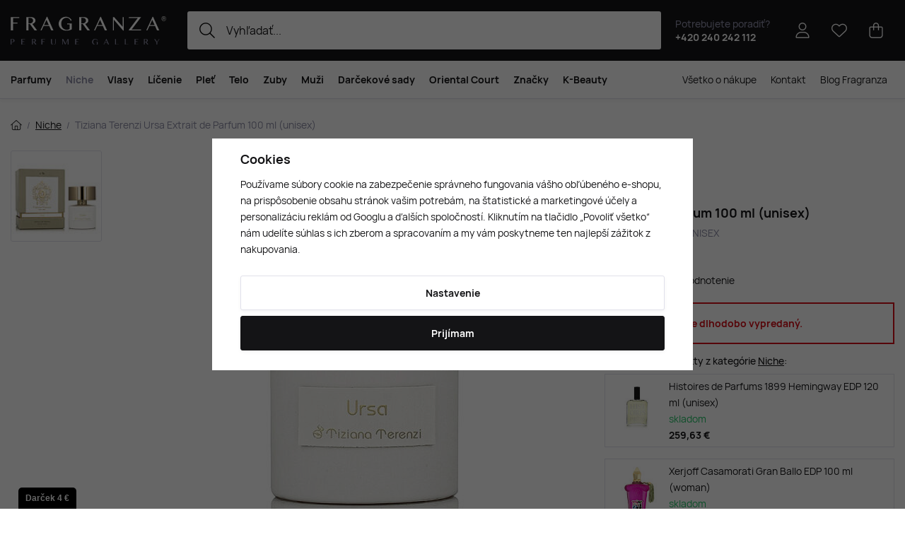

--- FILE ---
content_type: text/html; charset=UTF-8
request_url: https://www.fragranza.sk/tiziana-terenzi-ursa-extrait-de-parfum-100-ml-unisex_z734902/
body_size: 32592
content:
<!DOCTYPE html>


                     
    
         
            
   

    
        
                                   
        
        

                                                

   
   
   
    
    
    


<html class="no-js lang-sk" lang="sk">
<head>
   <meta charset="utf-8">
   
      <meta name="author" content="Fragranza Parfumerie">
   

   <meta name="web_author" content="wpj.cz">

   
      <meta name="description" content="Ursa od talianskej značky Tiziana Terenzi je unisex vôňa, ktorá prináša intenzívny a zmyselný zážitok inšpirovaný tajomným miestom, kde sa prírodné vône miešajú">
   

         <meta name="viewport" content="width=device-width, initial-scale=1">
   
   <meta property="og:title" content="Tiziana Terenzi Ursa Extrait de Parfum 100 ml (unisex) - Fragranza.sk - Objednajte si výnimočné vône a kozmetiku online">
      
         <meta property="og:image" content="/data/tmp/108/2/398192_108.jpg?1755096540_1">
   
   <meta property="og:url" content="https://www.fragranza.sk/tiziana-terenzi-ursa-extrait-de-parfum-100-ml-unisex_z734902/">
   <meta property="og:type" content="website">

   
   

   
      <title>Tiziana Terenzi Ursa Extrait de Parfum 100 ml (unisex) - Fragranza.sk - Objednajte si výnimočné vône a kozmetiku online</title>
   

   
      
   <link rel="preload" href="https://www.fragranza.cz/web/build/fonts/Hauora-Regular.e7c4f6ff.woff2" as="font" type="font/woff2" crossorigin>
   <link rel="preload" href="https://www.fragranza.cz/web/build/fonts/Hauora-Medium.099d02a5.woff2" as="font" type="font/woff2" crossorigin>
   <link rel="preload" href="https://www.fragranza.cz/web/build/fonts/Hauora-Bold.6d0a2fb0.woff2" as="font" type="font/woff2" crossorigin>


      
         <link rel="stylesheet" href="/web/build/app.785df73a.css">
         
         
               
   <link rel="stylesheet" href="/web/build/product.d01ab065.css">

   

   
         <link rel="canonical" href="https://www.fragranza.sk/tiziana-terenzi-ursa-extrait-de-parfum-100-ml-unisex_z734902/">
   

   
               <meta name="robots" content="index, follow">
         

   
         

   
   <link rel="shortcut icon" href="/templates/images/favicon.ico">
   
   
   <link rel="shortcut icon" href="https://www.fragranza.sk/templates/images/favicon.ico">
   <link rel="apple-touch-icon" sizes="144x144" href="https://www.fragranza.sk/templates/images/share/apple-touch-icon.png">
   <link rel="icon" type="image/png" sizes="32x32" href="https://www.fragranza.sk/templates/images/share/favicon-32x32.png">
   <link rel="icon" type="image/png" sizes="16x16" href="https://www.fragranza.sk/templates/images/share/favicon-16x16.png">
   <link rel="manifest" href="/templates/images/share/site.webmanifest" crossorigin="use-credentials">
   <meta name="msapplication-TileColor" content="#da532c">
   <meta name="theme-color" content="#ffffff">

   <link rel="search" href="/vyhladavanie/" type="text/html">

   <script src="/common/static/js/sentry-6.16.1.min.js"></script>

<script>
   Sentry.init({
      dsn: 'https://bdac53e35b1b4424b35eb8b76bcc2b1a@sentry.wpj.cz/9',
      allowUrls: [
         /www\.fragranza\.sk\//
      ],
      denyUrls: [
         // Facebook flakiness
         /graph\.facebook\.com/i,
         // Facebook blocked
         /connect\.facebook\.net\/en_US\/all\.js/i,
         // Chrome extensions
         /extensions\//i,
         /^chrome:\/\//i,
         /kupshop\.local/i
      ],
      beforeSend(event) {
         if (!/FBA[NV]|PhantomJS|SznProhlizec/.test(window.navigator.userAgent)) {
            return event;
         }
      },
      ignoreErrors: [
         // facebook / ga + disabled cookies
         'fbq is not defined',
         'Can\'t find variable: fbq',
         '_gat is not defined',
         'AW is not defined',
         'Can\'t find variable: AW',
         'url.searchParams.get', // gtm koza
         // localstorage not working in incoginto mode in iOS
         'The quota has been exceeded',
         'QuotaExceededError',
         'Undefined variable: localStorage',
         'localStorage is null',
         'The operation is insecure',
         "Failed to read the 'localStorage'",
         "gtm_",
         "Can't find variable: glami",
      ]
   });

   Sentry.setTag("web", "prod_fragranza_db");
   Sentry.setTag("wbpck", 1);
   Sentry.setTag("adm", 0);
   Sentry.setTag("tpl", "x");
   Sentry.setTag("sentry_v", "6.16.1");
</script>

   <script>
   window.wpj = window.wpj || {};
   wpj.onReady = wpj.onReady || [];
   wpj.jsShop = wpj.jsShop || {events:[]};

   window.dataLayer = window.dataLayer || [];
   function gtag() {
      window.dataLayer.push(arguments);
   }
   window.wpj.cookie_bar_send = true;

   wpj.getCookie = (sKey) => decodeURIComponent(
      document.cookie.replace(
         new RegExp(
            '(?:(?:^|.*;)\\s*' +
            encodeURIComponent(sKey).replace(/[\-\.\+\*]/g, '\\$&') +
            '\\s*\\=\\s*([^;]*).*$)|^.*$'
         ),
         '$1'
      )
   ) || null;

      var consents = wpj.getCookie('cookie-bar')?.split(',');

   if (!(consents instanceof Array)){
      consents = [];
   }

   consents_fields = {
      ad_storage: consents.includes('ad_storage') ? 'granted' : 'denied',
      ad_user_data: consents.includes('ad_storage') ? 'granted' : 'denied',
      ad_personalization: consents.includes('ad_storage') ? 'granted' : 'denied',
      personalization_storage: consents.includes('personalization_and_functionality_storage') ? 'granted' : 'denied',
      functionality_storage: 'granted',
      analytics_storage: consents.includes('analytics_storage') ? 'granted' : 'denied',
   };
   gtag('consent', 'default', consents_fields);

   gtag("set", "ads_data_redaction", true);

   dataLayer.push({
      'event': 'defaultConsent',
      'consents' : consents_fields,
      'version': 'v2'
   });
   </script>

<script>
   wpj.data = wpj.data || { };

      wpj.data.instagram = true;
   
   

   

   
</script>


   

   
         <meta name="facebook-domain-verification" content="e5xes6q757tg353he7as6q2trldg6d">
   
   
   
          

      

   

<script>page_data = {"page":{"language":"sk","title":"Tiziana Terenzi Ursa Extrait de Parfum 100 ml (unisex) - Fragranza.sk - Objednajte si v\u00fdnimo\u010dn\u00e9 v\u00f4ne a kozmetiku online","path":"\/tiziana-terenzi-ursa-extrait-de-parfum-100-ml-unisex_z734902\/","currency":"EUR","currencyRate":24.265,"breadCrumbs":[{"id":"","name":"Home"},{"id":324,"name":"Niche"},{"id":"","name":"Tiziana Terenzi Ursa Extrait de Parfum 100 ml (unisex)"}],"environment":"live","type":"product"},"resetRefferer":false,"event":"pageView","products":[{"id":734902,"idProduct":734902,"EAN":8016741652431,"code":99585,"productCode":99585,"hasVariations":false,"variationsIds":[],"idVariation":null,"variationCode":null,"variationName":null,"soldOut":null,"idAll":[],"categoryMain":[{"id":324,"name":"Niche parfumy"}],"categoryCurrent":[{"id":324,"name":"Niche"},{"id":"","name":"Tiziana Terenzi Ursa Extrait de Parfum 100 ml (unisex)"}],"producer":"Tiziana Terenzi","campaigns":[],"name":"Tiziana Terenzi Ursa Extrait de Parfum 100 ml (unisex)","vat":23,"price":255.51,"priceWithVat":255.51,"priceWithoutVat":207.73,"priceVat":47.78,"priceWithoutDiscount":255.51,"discount":0,"hasDiscount":false,"availability":"nie je skladom","url":"https:\/\/www.fragranza.sk\/tiziana-terenzi-ursa-extrait-de-parfum-100-ml-unisex_z734902\/","imageUrl":"https:\/\/www.fragranza.sk\/data\/tmp\/0\/2\/398192_0.sk.jpg?1755096540_1","position":1}],"once":false,"version":"v2"};page_data['page']['layout'] = window.innerWidth  > 991 ? 'web' : window.innerWidth > 543 ? 'tablet' : 'mobil';if (typeof userData === 'undefined') {var userData = wpj.getCookie('jsShopGtmUser');var userDataParsed = null;if(userData) {userDataParsed = JSON.parse(userData);wpj.onReady.push(function () {wpj.storage.cookies.removeItem('jsShopGtmUser');});} else {userData = localStorage.getItem('js-shop-gtm-user');if(userData) {userDataParsed = JSON.parse(userData).data;}}}if (userDataParsed) {page_data.user = userDataParsed;}dataLayer.push(page_data);</script><script src="/common/static/wpj/wpj.gtm.js?v2"></script><script>var urlParams = new URLSearchParams(window.location.search);var hash = location.href.split("#")[1] || urlParams.get('id_variation') || "";gtm_getDetailImpressions(hash, 'detailImpressions');</script><script>
              wpj.onReady.push(function () {
                 [ 'logout', 'registration', 'login', 'newsletter_subscribe'].forEach(function (type) {
                    let cookieValue = wpj.storage.cookies.getItem('gtm_'+type);

                    if (cookieValue === null) {
                       return;
                    }
                    wpj.storage.cookies.removeItem('gtm_'+type);

                    cookieValue = JSON.parse(cookieValue);

                    let valueData;
                    if (type === 'newsletter_subscribe') {
                       valueData = { ...cookieValue };
                       type = 'newsletterSubscribe';
                    } else if (cookieValue instanceof Array) {
                       valueData = { data: cookieValue };
                    } else {
                       valueData = { value: cookieValue };
                    }
                     window.dataLayer.push({
                        event: 'success' +  gtm_ucfirst(type),
                           ...valueData
                     });
                 });
              });
              function gtm_ucfirst(str) {
                   if (!str || typeof str !== 'string') return str;
                   return str.charAt(0).toUpperCase() + str.slice(1);
               }
           </script>      <!-- Google Tag Manager -->
   <script data-cookieconsent="ignore">(function(w,d,s,l,i) {w[l] = w[l] || [];w[l].push({'gtm.start': new Date().getTime(), event: 'gtm.js'});
         var f = d.getElementsByTagName(s)[0],j=d.createElement(s),dl=l != 'dataLayer' ? '&l=' + l : '';
         j.async = true;j.src='//www.googletagmanager.com/gtm.js?id=' + i + dl;f.parentNode.insertBefore(j, f);
      })(window, document, 'script', 'dataLayer', 'GTM-KTM76V2K');</script>
   <!-- End Google Tag Manager -->
</head>
<body >



<!-- Google Tag Manager -->
   <noscript>
       <iframe src="//www.googletagmanager.com/ns.html?id=GTM-KTM76V2K" height="0" width="0" style="display:none;visibility:hidden"></iframe>
   </noscript>
<!-- End Google Tag Manager -->


    
        

<header class="header ">
   <div class="header-inner">
      <div class="container display-flex">
          <div class="header-burger header-icon">
             <button type="button" onclick="window.wpj.mobilemenu.open()">
                <span class="fc icons_burger"></span>
             </button>
          </div>

         <a href="/" title="Fragranza.sk - Prémiová parfumérie s exkluzívnymi vôňami a luxusnou kozmetikou" class="logo">
             
                <img src="/templates/images/logo.svg" alt="Fragranza.sk - Prémiová parfumérie s exkluzívnymi vôňami a luxusnou kozmetikou" width="220" height="40" class="img-responsive">
             
         </a>

          <div class="header-search-inline" data-search-form>
   <form method="get" action="/vyhladavanie/">
      <input type="text" name="search" value="" maxlength="100" class="form-control autocomplete-control"
             placeholder="Vyhľadať..." autocomplete="off" data-search-input data-search-input-resp>
      <button name="submit" type="submit" value="Hľadať"
              class="btn btn-search fc icons_search"></button>
      <button name="button" type="button" class="btn btn-reset" data-search-clear>
         <i class="fc icons_close-bold"></i>
      </button>
   </form>
</div>

<script id="productSearch" type="text/x-dot-template">
      <div class="container autocomplete-inner">
      
      {{? it.items.Produkty || it.items.Kategorie || it.items.Vyrobci || it.items.Clanky || it.items.Stranky }}

      <div class="autocomplete-wrapper">
         {{? it.items.Kategorie }}
         <div class="autocomplete-categories">
            
            <p class="title-default">Kategórie</p>
            
            <ul>
               {{~it.items.Kategorie.items :item :index}}
               <li data-autocomplete-item="section">
                  <a href="/presmerovat/?type=category&id={{=item.id}}">{{=item.label}}</a>
               </li>
               {{~}}
            </ul>
         </div>
         {{?}}

         {{? it.items.Vyrobci }}
         <div class="autocomplete-categories">
            <p class="title-default">Značky</p>
            <ul>
               {{~it.items.Vyrobci.items :item :index}}
               <li data-autocomplete-item="section">
                  <a href="/presmerovat/?type=producer&id={{=item.id}}">{{=item.label}}</a>
               </li>
               {{~}}
            </ul>
         </div>
         {{?}}

         {{? it.items.Produkty }}
         <div class="autocomplete-products">
            
            <p class="title-default">Tovary</p>
            
            <ul>
               {{~it.items.Produkty.items :item :index}}
               {{? index < 4 }}
               <li class="autocomplete-product-item" data-autocomplete-item="product">
                  <a href="/presmerovat/?type=product&id={{=item.id}}">
                     <div class="img">
                        {{? item.image }}
                        <img src="{{=item.image}}" alt="{{=item.label}}" class="img-fluid">
                        {{??}}
                        <img src="/common/static/images/no-img.png" alt="{{=item.label}}" class="img-fluid">
                        {{?}}
                     </div>
                     <div class="content">
                        <div class="title-wrapper">
                           <strong>{{=item.producer.name}}</strong>
                           <span class="title">{{=item.label}}</span>
                           <small>{{=item.annotation}}</small>
                        </div>
                     </div>

                     
                     
                        <div class="price-wrapper">
                            
                               {{? item.discount }}
                               <span class="flag flag-discount">-{{=Math.round(item.discount)}} %</span>
                               {{?}}
                            
                          <div class="price">
                              
                                 {{? item.discount }}
                                 <span class="price-common">{{=item.priceOriginal}}</span>
                                 {{?}}
                                 {{? item.price }}
                                 <strong>{{=item.price}}</strong>
                                 {{?}}
                              
                          </div>
                        </div>
                     
                     
                  </a>
               </li>
               {{?}}
               {{~}}
            </ul>
         </div>
         {{?}}

         
         <div class="ac-showall d-showall" data-autocomplete-item="show-all">
            <a href="" class="btn btn-secondary btn-block">Všetky výsledky</a>
         </div>
         
      </div>

      <div class="autocomplete-side">
         {{? it.items.Clanky }}
         <div class="autocomplete-articles">
            <p class="title-default">Fragranza blog</p>
            <ul>
               {{~it.items.Clanky.items :item :index}}
               {{? index < 2 }}
               <li data-autocomplete-item="section">
                  <a href="/presmerovat/?type=article&id={{=item.id}}">
                     {{? item.photo }}
                     <img src="{{=item.photo}}" alt="{{=item.label}}" width="600" height="240" class="img-fluid">
                     {{?}}
                     {{=item.label}}
                  </a>
               </li>
               {{?}}
               {{~}}
            </ul>
         </div>
         {{?}}
         {{? it.items.Stranky }}
         <div class="autocomplete-pages">
            <p class="title-default">Stránky</p>
            <ul>
               {{~it.items.Stranky.items :item :index}}
               <li data-autocomplete-item="section">
                  <a href="/presmerovat/?type=page&id={{=item.id}}">
                     {{=item.label}}
                  </a>
               </li>
               {{~}}
            </ul>
         </div>
         {{?}}
      </div>

      
                  <div class="ac-showall d-showall ac-showall-resp" data-autocomplete-item="show-all">
            <a href="" class="btn btn-secondary btn-block">Všetky výsledky</a>
         </div>
       
      {{??}}
      <div class="autocomplete-noresult">
         <p>
            
            Žiadny výsledok
            
         </p>
      </div>
      {{?}}
      
   </div>
</script>


<script>
   
   wpj.onReady.push(function () {
      $('[data-search-input]').productSearch({
         preload: "/_shop/search-preload/"
      });
   });
   
</script>

                       <div class="header-contact">
                <p>
                    Potrebujete poradiť?
                   <strong><a href="tel:+420240242112">+420 240 242 112</a></strong>
                </p>
             </div>
          
         

         <div class="header-icons">
             <div class="header-search header-icon">
                <a href="/vyhladavanie/" data-toggle="search">
                   <span class="fc icons_search"></span>
                </a>
             </div>

            <div class="header-login header-icon" id="js-shop-user">
               <a href="/prihlasenie/" class="cart-signin">
                  <span class="fc icons_user"></span>
               </a>
            </div>

            
               <div class="header-favorites header-icon" id="js-shop-favorites-info">
                  <a href="/oblubene/" class="cart-signin">
                     <span class="fc icons_heart"></span>
                  </a>
               </div>
            

            
               <div class="header-cart header-icon" id="js-shop-cart-info">
   <a href="/kosik/" class='empty'>
      <span class='fc icons_cart'></span>
      <span class='price'></span>
   </a>
</div>

<div id="js-shop-cart">
</div>
            

         </div>
      </div>
   </div>

   <div class="header-sections-outer ">
      <div class="container">
         <div class="header-sections">
              <ul class="level-0" data-sections="header"><li class="nav-item has-submenu" data-navitem="319"><a href="/parfumy/" class="nav-link">Parfumy</a><div class="submenu with-product"><div class="container"><div class="submenu-inner"><div class="submenu-campaigns"><h4 class="text-left">Podujatia a novinky</h4><div class="w-text"><ul><li><a href="/parfumy-kozmetika-novinky/" data-type="internal"><strong>Novinky</strong></a></li><li><a href="/zlavnene-produkty/"><strong>Zľavnené produkty</strong></a></li><li><a href="/parfumy/?order=-5" data-type="internal"><strong>Najpredávanejšie produkty</strong></a></li><li><a href="/darcekove-sady-parfumov/" data-type="internal"><strong>Darčekové sady</strong></a></li><li><a href="/napady-na-darceky/"><strong>Tipy na darčeky</strong></a><br>&nbsp;</li><li><a href="/perfume-bar/" data-type="internal"><strong>Parfumový bar</strong></a></li><li><a href="/oriental-court/" data-type="internal"><strong>Orientálny dvor</strong></a></li><li><a href="/darkove-tasky" data-type="internal"><strong>Darčekové tašky</strong></a></li></ul></div></div><div class="submenu-sections"><div class="submenu-section-item"><p class="title-default"><a href="/damske-parfumy/">Dámske parfumy</a></p><ul><li><a href="/damske-parfemy-extrakty/">Parfumy (P)</a></li><li><a href="/damske-parfumovane-vody/">Parfumované vody (EDP)</a></li><li><a href="/damske-toaletne-vody/">Toaletné vody (EDT)</a></li><li><a href="/damske-kolinske-vody/">Kolínske vody (EDC)</a></li><li><a href="/damske-parfumovanej-sady/">Dámske darčekové sady</a></li><li><a href="/damske-niche-parfumy/">Dámske Niche</a></li></ul></div><div class="submenu-section-item"><p class="title-default"><a href="/panske-parfumy/">Pánske parfumy</a></p><ul><li><a href="/panske-parfumy-extrakty/">Parfumy (P)</a></li><li><a href="/panske-parfumovane-vody/">Parfumované vody (EDP)</a></li><li><a href="/panska-toaletna-voda/">Toaletné vody (EDT)</a></li><li><a href="/panske-kolinske-vody/">Kolínske vody (EDC)</a></li><li><a href="/panske-parfumovanej-sady/">Pánske darčekové sady</a></li><li><a href="/panske-niche-parfumy/">Pánske Niche</a></li></ul></div><div class="submenu-section-item"><p class="title-default"><a href="/unisex-parfumy/">Unisex parfumy</a></p><ul><li><a href="/unisex-parfumy-extrakty/">Parfumy (P)</a></li><li><a href="/unisex-parfumovane-vody/">Parfumované vody (EDP)</a></li><li><a href="/unisex-toaletne-vody/">Toaletné vody (EDT)</a></li><li><a href="/unisex-kolinske-vody/">Kolínske vody (EDC)</a></li><li><a href="/unisex-parfumovanej-sady/">Unisex darčekové sady</a></li><li><a href="/unisex-niche-parfumy/">Unisex Niche</a></li></ul></div><div class="submenu-section-item"><p class="title-default"><a href="/perfume-bar/">Perfume Bar</a></p></div><div class="submenu-section-item"><p class="title-default"><a href="/parfumovana-kozmetika/">Parfumovaná kozmetika</a></p><ul><li><a href="/kozmetika-sprcha-a-vana/">Sprcha a vaňa</a></li><li><a href="/dezodoranty-deosticka/">Dezodoranty a deostiká</a></li><li><a href="/parfumovana-starostlivost/">Parfumovaná starostlivosť</a></li></ul></div><div class="submenu-section-item"><p class="title-default"><a href="/vone-do-bytu/">Vône do bytu</a></p><ul><li><a href="/vonne-sviecky/">Vonné sviečky</a></li><li><a href="/difuzery-a-vykurovadla/">Difúzery a vykurovadlá</a></li></ul></div><div class="submenu-section-item"><p class="title-default"><a href="/parfumove-prislusenstvo/">Parfumové príslušenstvo</a></p><ul><li><a href="/parfumy_k319/parfumove-prislusenstvo_k329/vona-do-auta_k411/">Vôňa do auta</a></li></ul></div><div class="submenu-section-item"><p class="title-default"><a href="/vona-na-vlasy/">Vôňa na vlasy</a></p></div><div class="submenu-section-item"><p class="title-default"><a href="/darcekove-sady-parfumov/">Darčekové sady parfumov</a></p></div><div class="submenu-section-item"><p class="title-default"><a href="/zimne-vone/">Zimné vône</a></p></div><div class="submenu-section-item"><p class="title-default"><a href="/skryte-poklady/">Skryté poklady</a></p></div><div class="submenu-section-item"><p class="title-default"><a href="/babi-leto/">Vôňa babieho leta</a></p></div></div><div class="submenu-product"><div class="c"><div class="catalog-outer"><div class="catalog"><a href="/versace-versense-edt-100-ml-woman_z5425/" class="product-link" data-tracking-click='{"event":"productClick","click":{"products":[{"id":5425,"idProduct":5425,"EAN":8011003997022,"code":48253,"productCode":48253,"hasVariations":false,"variationsIds":[],"idVariation":null,"variationCode":null,"variationName":null,"soldOut":null,"idAll":[],"categoryMain":[{"id":320,"name":"D\u00e1mske parfumy"},{"id":385,"name":"D\u00e1mske toaletn\u00e9 vody (EDT)"}],"categoryCurrent":[{"id":0,"name":"V\u00fdrobca Juliette Has A Gun"},{"id":319,"name":"Parfumy"}],"producer":"Versace","campaigns":{"L":{"id":"\u00da","name":"Na \u00favodu"}},"name":"Versace Versense EDT 100 ml (woman)","vat":23,"price":60.99,"priceWithVat":60.99,"priceWithoutVat":49.59,"priceVat":11.41,"priceWithoutDiscount":60.99,"discount":0,"hasDiscount":false,"availability":"skladom","url":"https:\/\/www.fragranza.sk\/versace-versense-edt-100-ml-woman_z5425\/","imageUrl":"https:\/\/www.fragranza.sk\/data\/tmp\/0\/7\/398277_0.sk.jpg?1765620611_1","position":0}],"listName":"category: \/juliette-has-a-gun_v426\/parfumy_k319\/f\/sladka\/","listId":319},"once":false,"version":"v2"}'><div class="img"><img src="/data/tmp/2/7/398277_2.sk.jpg?1765620611_1" width="250" height="250" class="img-responsive" alt="Versace Versense EDT 100 ml (woman)" loading="lazy"><div class="catalog-flags flags"></div></div><div class="catalog-content"><p class="producer">Versace</p><h3 class="heading-reset title"> Versense EDT 100 ml (woman)</h3><p class="perex">Dámska toaletná voda</p><p class="price"><strong> 60,99 € </strong></p><div class="availability"><p><i class="fc icons_check-circle"></i>Na expedíciu</p></div></div></a><div class="catalog-btn"><form action="/kosik/" method="get" data-buy-form><input type="hidden" name="act" value="add"><input type="hidden" name="redir" value="1"><input type="hidden" name="IDproduct" value="5425"><div class="submit-block"><input type="hidden" name="No" value="1"><button type="submit" class="btn btn-insert" data-submit-btn data-tracking-clickAddToCart='{"add":{"products":[{"id":5425,"idProduct":5425,"EAN":8011003997022,"code":48253,"productCode":48253,"hasVariations":false,"variationsIds":[],"idVariation":null,"variationCode":null,"variationName":null,"soldOut":null,"idAll":[],"categoryMain":[{"id":320,"name":"D\u00e1mske parfumy"},{"id":385,"name":"D\u00e1mske toaletn\u00e9 vody (EDT)"}],"categoryCurrent":[{"id":0,"name":"V\u00fdrobca Juliette Has A Gun"},{"id":319,"name":"Parfumy"}],"producer":"Versace","campaigns":{"L":{"id":"\u00da","name":"Na \u00favodu"}},"name":"Versace Versense EDT 100 ml (woman)","vat":23,"price":60.99,"priceWithVat":60.99,"priceWithoutVat":49.59,"priceVat":11.41,"priceWithoutDiscount":60.99,"discount":0,"hasDiscount":false,"availability":"skladom","url":"https:\/\/www.fragranza.sk\/versace-versense-edt-100-ml-woman_z5425\/","imageUrl":"https:\/\/www.fragranza.sk\/data\/tmp\/0\/7\/398277_0.sk.jpg?1765620611_1","position":1,"quantity":1}],"listName":"category: \/juliette-has-a-gun_v426\/parfumy_k319\/f\/sladka\/","listId":319},"event":"addToCart","_clear":true,"once":false,"version":"v2"}'> Vložiť do košíka </button></div></form></div></div></div></div></div></div><div class="submenu-producers"><strong>Obľúbené značky</strong><div class="producers-wrapper"><div class="producers"><div class="producer-item"><a href="/byredo_v607/" title="Byredo"><img src="/data/tmp/7/7/607_7.jpg?1762167530_1" alt="Byredo" class="img-responsive"></a></div><div class="producer-item"><a href="/creed_v89/" title="Creed"><img src="/data/tmp/7/9/89_7.jpg?1762167530_1" alt="Creed" class="img-responsive"></a></div><div class="producer-item"><a href="/hermes_v103/" title="Hermès"><img src="/data/tmp/7/3/103_7.jpg?1762167530_1" alt="Hermès" class="img-responsive"></a></div><div class="producer-item"><a href="/acqua-di-praga_v1156/" title="Acqua di Praga"><img src="/data/tmp/7/6/1156_7.jpg?1762167529_1" alt="Acqua di Praga" class="img-responsive"></a></div><div class="producer-item"><a href="/the-house-of-oud_v636/" title="The House of Oud"><img src="/data/tmp/7/6/636_7.jpg?1762167556_1" alt="The House of Oud" class="img-responsive"></a></div><div class="producer-item"><a href="/nishane_v810/" title="Nishane"><img src="/data/tmp/7/0/810_7.jpg?1762167531_1" alt="Nishane" class="img-responsive"></a></div><div class="producer-item"><a href="/nasomatto_v474/" title="Nasomatto"><img src="/data/tmp/7/4/474_7.jpg?1762167531_1" alt="Nasomatto" class="img-responsive"></a></div><div class="producer-item"><a href="/parfums-de-marly_v671/" title="Parfums de Marly"><img src="/data/tmp/7/1/671_7.jpg?1762167556_1" alt="Parfums de Marly" class="img-responsive"></a></div></div></div><a href="/vyrobcovia/" class="btn-link">Všetky značky</a></div></div></div></li><li class="nav-item has-submenu" data-navitem="324"><a href="/niche-parfumy/" class="nav-link">Niche</a><div class="submenu with-product"><div class="container"><div class="submenu-inner"><div class="submenu-campaigns"><div class="w-text"><h4><strong>Podujatia a novinky</strong></h4><ul><li><a href="/parfumy-kozmetika-novinky/" data-type="internal"><strong>Novinky</strong></a></li><li><a href="/zlavnene-produkty/"><strong>Zľavnené produkty</strong></a></li><li><a href="/niche-parfumy/?order=-5" data-type="internal"><strong>Najpredávanejšie produkty</strong></a></li><li><a href="/darcekove-sady-parfumov/" data-type="internal"><strong>Darčekové sady</strong></a></li><li><a href="/napady-na-darceky/"><strong>Tipy na darčeky</strong></a><br>&nbsp;</li><li><a href="/perfume-bar/" data-type="internal"><strong>Parfumový bar</strong></a></li><li><a href="/oriental-court/" data-type="internal"><strong>Orientálny dvor</strong></a></li><li><a href="/darkove-tasky" data-type="internal"><strong>Darčekové tašky</strong></a></li></ul></div></div><div class="submenu-sections"><div class="submenu-section-item"><p class="title-default"><a href="/niche-parfumovane-vody/">Parfumované vody (EDP)</a></p></div><div class="submenu-section-item"><p class="title-default"><a href="/niche-toaletne-vody/">Toaletné vody (EDT)</a></p></div><div class="submenu-section-item"><p class="title-default"><a href="/niche-kolinske-vody/">Kolínske vody (EDC)</a></p></div></div><div class="submenu-product"><div class="c"><div class="catalog-outer"><div class="catalog"><a href="/tiziana-terenzi-kirke-extrait-de-parfum-100-ml-unisex_z697091/" class="product-link" data-tracking-click='{"event":"productClick","click":{"products":[{"id":697091,"idProduct":697091,"EAN":8016741072482,"code":96457,"productCode":96457,"hasVariations":false,"variationsIds":[],"idVariation":null,"variationCode":null,"variationName":null,"soldOut":null,"idAll":[],"categoryMain":[{"id":324,"name":"Niche parfumy"}],"categoryCurrent":[{"id":0,"name":"V\u00fdrobca Juliette Has A Gun"},{"id":319,"name":"Parfumy"}],"producer":"Tiziana Terenzi","campaigns":{"L":{"id":"\u00da","name":"Na \u00favodu"}},"name":"Tiziana Terenzi Kirk\u00e8 Extrait de Parfum 100 ml (unisex)","vat":23,"price":189.16,"priceWithVat":189.16,"priceWithoutVat":153.79,"priceVat":35.37,"priceWithoutDiscount":189.16,"discount":0,"hasDiscount":false,"availability":"skladom","url":"https:\/\/www.fragranza.sk\/tiziana-terenzi-kirke-extrait-de-parfum-100-ml-unisex_z697091\/","imageUrl":"https:\/\/www.fragranza.sk\/data\/tmp\/0\/8\/415668_0.sk.jpg?1767298263_1","position":0}],"listName":"category: \/juliette-has-a-gun_v426\/parfumy_k319\/f\/sladka\/","listId":319},"once":false,"version":"v2"}'><div class="img"><img src="/data/tmp/2/8/415668_2.sk.jpg?1767298263_1" width="250" height="250" class="img-responsive" alt="Tiziana Terenzi Kirkè Extrait de Parfum 100 ml (unisex)" loading="lazy"><div class="catalog-flags flags"><span class="flag flag-free-delivery">Doprava zadarmo</span></div></div><div class="catalog-content"><p class="producer">Tiziana Terenzi</p><h3 class="heading-reset title"> Kirkè Extrait de Parfum 100 ml (unisex)</h3><p class="perex">Extrait de parfum UNISEX</p><p class="price"><strong> 189,16 € </strong></p><div class="availability"><p><i class="fc icons_check-circle"></i>Na expedíciu</p></div></div></a><div class="catalog-btn"><form action="/kosik/" method="get" data-buy-form><input type="hidden" name="act" value="add"><input type="hidden" name="redir" value="1"><input type="hidden" name="IDproduct" value="697091"><div class="submit-block"><input type="hidden" name="No" value="1"><button type="submit" class="btn btn-insert" data-submit-btn data-tracking-clickAddToCart='{"add":{"products":[{"id":697091,"idProduct":697091,"EAN":8016741072482,"code":96457,"productCode":96457,"hasVariations":false,"variationsIds":[],"idVariation":null,"variationCode":null,"variationName":null,"soldOut":null,"idAll":[],"categoryMain":[{"id":324,"name":"Niche parfumy"}],"categoryCurrent":[{"id":0,"name":"V\u00fdrobca Juliette Has A Gun"},{"id":319,"name":"Parfumy"}],"producer":"Tiziana Terenzi","campaigns":{"L":{"id":"\u00da","name":"Na \u00favodu"}},"name":"Tiziana Terenzi Kirk\u00e8 Extrait de Parfum 100 ml (unisex)","vat":23,"price":189.16,"priceWithVat":189.16,"priceWithoutVat":153.79,"priceVat":35.37,"priceWithoutDiscount":189.16,"discount":0,"hasDiscount":false,"availability":"skladom","url":"https:\/\/www.fragranza.sk\/tiziana-terenzi-kirke-extrait-de-parfum-100-ml-unisex_z697091\/","imageUrl":"https:\/\/www.fragranza.sk\/data\/tmp\/0\/8\/415668_0.sk.jpg?1767298263_1","position":1,"quantity":1}],"listName":"category: \/juliette-has-a-gun_v426\/parfumy_k319\/f\/sladka\/","listId":319},"event":"addToCart","_clear":true,"once":false,"version":"v2"}'> Vložiť do košíka </button></div></form></div></div></div></div></div></div><div class="submenu-producers"><strong>Obľúbené značky</strong><div class="producers-wrapper"><div class="producers"><div class="producer-item"><a href="/byredo_v607/" title="Byredo"><img src="/data/tmp/7/7/607_7.jpg?1762167530_1" alt="Byredo" class="img-responsive"></a></div><div class="producer-item"><a href="/creed_v89/" title="Creed"><img src="/data/tmp/7/9/89_7.jpg?1762167530_1" alt="Creed" class="img-responsive"></a></div><div class="producer-item"><a href="/the-house-of-oud_v636/" title="The House of Oud"><img src="/data/tmp/7/6/636_7.jpg?1762167556_1" alt="The House of Oud" class="img-responsive"></a></div><div class="producer-item"><a href="/nishane_v810/" title="Nishane"><img src="/data/tmp/7/0/810_7.jpg?1762167531_1" alt="Nishane" class="img-responsive"></a></div><div class="producer-item"><a href="/nasomatto_v474/" title="Nasomatto"><img src="/data/tmp/7/4/474_7.jpg?1762167531_1" alt="Nasomatto" class="img-responsive"></a></div><div class="producer-item"><a href="/parfums-de-marly_v671/" title="Parfums de Marly"><img src="/data/tmp/7/1/671_7.jpg?1762167556_1" alt="Parfums de Marly" class="img-responsive"></a></div><div class="producer-item"><a href="/acqua-di-parma_v67/" title="Acqua Di Parma"><img src="/data/tmp/7/7/67_7.jpg?1762167529_1" alt="Acqua Di Parma" class="img-responsive"></a></div><div class="producer-item"><a href="/renier-perfumes_v1086/" title="Renier Perfumes"><img src="/data/tmp/7/6/1086_7.jpg?1762167556_1" alt="Renier Perfumes" class="img-responsive"></a></div></div></div><a href="/vyrobcovia/" class="btn-link">Všetky značky</a></div></div></div></li><li class="nav-item has-submenu" data-navitem="321"><a href="/vlasy/" class="nav-link">Vlasy</a><div class="submenu with-product"><div class="container"><div class="submenu-inner"><div class="submenu-campaigns"><h4 class="text-left">Podujatia a novinky</h4><div class="w-text"><ul><li><a href="/parfumy-kozmetika-novinky/" data-type="internal"><strong>Novinky</strong></a></li><li><a href="/zlavnene-produkty/"><strong>Zľavnené produkty</strong></a></li><li><a href="/vlasy/?order=-5" data-type="internal"><strong>Najpredávanejšie produkty</strong></a></li><li><a href="/darcekove-sady/" data-type="internal"><strong>Darčekové sady na vlasy</strong></a></li><li><a href="/napady-na-darceky/"><strong>Tipy na darčeky</strong></a><br>&nbsp;</li><li><a href="http://www.hairborn.cz" data-type="external"><strong>Vlasový salón Hairborn</strong></a><br>&nbsp;</li><li><a href="/clanok/17/ako-si-spravne-umyvat-vlasy-alena-zo-salonu-hairborn-vas-to-nauci/" data-type="internal"><strong>Ako si správne umyť vlasy?</strong></a><br>&nbsp;</li><li><a href="/darcekove-tasky/" data-type="internal"><strong>Darčekové tašky</strong></a></li></ul></div></div><div class="submenu-sections"><div class="submenu-section-item"><p class="title-default"><a href="/starostlivost-o-vlasy/">Starostlivosť o vlasy</a></p><ul><li><a href="/sampony/">Šampóny</a></li><li><a href="/kondicionery/">Kondicionéry</a></li><li><a href="/masky-a-balzamy/">Masky a balzamy</a></li><li><a href="/oleje-na-vlasy/">Oleje na vlasy</a></li><li><a href="/termoochrana-vlasov/">Termoochrana vlasov</a></li><li><a href="/bezoplachova-starostlivost/">Bezoplachová starostlivosť</a></li><li><a href="/ochrana-pred-slnkom/">Ochrana pred slnkom</a></li></ul></div><div class="submenu-section-item"><p class="title-default"><a href="/uprava-vlasov/">Úprava vlasov</a></p><ul><li><a href="/laky-a-spreje-na-vlasy/">Laky a spreje na vlasy</a></li><li><a href="/gely-na-vlasy/">Gély na vlasy</a></li><li><a href="/pasty-na-vlasy/">Pasty na vlasy</a></li><li><a href="/prasky-na-vlasy/">Prášky na vlasy</a></li><li><a href="/vosky-na-vlasy/">Vosky na vlasy</a></li><li><a href="/kremy-a-mleka-na-vlasy/">Krémy a mlieka na vlasy</a></li><li><a href="/peny-a-tuzidla/">Peny a tužidlá</a></li><li><a href="/stylingove-tonikum-na-vlasy/">Tonikum na vlasy</a></li></ul></div><div class="submenu-section-item"><p class="title-default"><a href="/farby-na-vlasy/">Farby na vlasy</a></p><ul><li><a href="/farby-a-prelivy-na-vlasy/">Farby a prelivy</a></li></ul></div><div class="submenu-section-item"><p class="title-default"><a href="/hrebene-a-kefy/">Hrebene a kefy</a></p><ul><li><a href="/hrebene/">Hrebene</a></li><li><a href="/okruhle-kefy/">Okrúhle kefy</a></li><li><a href="/cesacie-kefy/">Česacie kefy</a></li></ul></div><div class="submenu-section-item"><p class="title-default"><a href="/vlasova-elektronika/">Vlasová elektronika</a></p><ul><li><a href="/zehlicky-na-vlasy/">Žehličky na vlasy</a></li><li><a href="/susice-vlasov/">Sušiče vlasov</a></li><li><a href="/kulmy-a-stylery/">Kulmy a stylery</a></li></ul></div><div class="submenu-section-item"><p class="title-default"><a href="/vlasove-doplnky/">Doplnky</a></p><ul><li><a href="/gumicky-do-vlasov/">Gumičky do vlasov</a></li><li><a href="/celenky/">Čelenky</a></li><li><a href="/sponky-a-svorky/">Sponky a svorky</a></li></ul></div><div class="submenu-section-item"><p class="title-default"><a href="/kozmeticke-supravy-vlasy/">Kozmetické sady</a></p><ul><li><a href="/darcekove-sady/">Darčekové sady</a></li></ul></div><div class="submenu-section-item"><p class="title-default"><a href="/specialna-starostlivost-o-vlasy/">Špeciálna starostlivosť</a></p><ul><li><a href="/prirodna-vlasova-kozmetika/">Prírodná vlasová kozmetika</a></li><li><a href="/veganska-vlasova-kozmetika/">Vegánska vlasová kozmetika</a></li></ul></div></div><div class="submenu-product"><div class="c"><div class="catalog-outer"><div class="catalog"><a href="/by-eloise-london-gold-heart-silk-scrunchie_z764864/" class="product-link" data-tracking-click='{"event":"productClick","click":{"products":[{"id":764864,"idProduct":764864,"EAN":"","code":19246,"productCode":19246,"hasVariations":true,"variationsIds":[9645,9647,9650,9651,9657,9658,9660,9664,9666,9668,9670,73590,75659,75663],"idVariation":null,"variationCode":null,"variationName":null,"soldOut":null,"idAll":["764864_9645","764864_9647","764864_9650","764864_9651","764864_9657","764864_9658","764864_9660","764864_9664","764864_9666","764864_9668","764864_9670","764864_73590","764864_75659","764864_75663"],"categoryMain":[{"id":321,"name":"Vlasov\u00e1 kozmetika"},{"id":337,"name":"Doplnky"},{"id":438,"name":"Gumi\u010dky do vlasov"}],"categoryCurrent":[{"id":0,"name":"V\u00fdrobca Juliette Has A Gun"},{"id":319,"name":"Parfumy"}],"producer":"By Eloise London","campaigns":{"TOF":{"id":"TOF","name":"2+1 zdarma"}},"name":"By Eloise London Gold Heart Silk Scrunchie","vat":23,"price":9.85,"priceWithVat":9.85,"priceWithoutVat":8.01,"priceVat":1.84,"priceWithoutDiscount":9.85,"discount":0,"hasDiscount":false,"availability":"skladom","url":"https:\/\/www.fragranza.sk\/by-eloise-london-gold-heart-silk-scrunchie_z764864\/","imageUrl":"https:\/\/www.fragranza.sk\/data\/tmp\/0\/7\/371867_0.sk.jpg?1764846757_1","position":0}],"listName":"category: \/juliette-has-a-gun_v426\/parfumy_k319\/f\/sladka\/","listId":319},"once":false,"version":"v2"}'><div class="img"><img src="/data/tmp/2/7/371867_2.sk.jpg?1764846757_1" width="250" height="250" class="img-responsive" alt="By Eloise London Gold Heart Silk Scrunchie" loading="lazy"><div class="catalog-flags flags"><span class="flag flag-two-one-free">2+1 zdarma</span></div></div><div class="catalog-content"><p class="producer">By Eloise London</p><h3 class="heading-reset title"> Gold Heart Silk Scrunchie</h3><p class="perex">Náramok / Gumička do vlasov</p><p class="price"><strong> 9,85 € </strong></p><div class="availability"><p><i class="fc icons_check-circle"></i>Na expedíciu</p></div></div></a><div class="catalog-btn"><form action="/kosik/" method="get" data-buy-form><input type="hidden" name="act" value="add"><input type="hidden" name="redir" value="1"><input type="hidden" name="IDproduct" value="764864"><div class="submit-block"><input type="hidden" name="No" value="1"><button type="submit" class="btn btn-insert" data-submit-btn data-tracking-clickAddToCart='{"add":{"products":[{"id":764864,"idProduct":764864,"EAN":"","code":19246,"productCode":19246,"hasVariations":true,"variationsIds":[9645,9647,9650,9651,9657,9658,9660,9664,9666,9668,9670,73590,75659,75663],"idVariation":null,"variationCode":null,"variationName":null,"soldOut":null,"idAll":["764864_9645","764864_9647","764864_9650","764864_9651","764864_9657","764864_9658","764864_9660","764864_9664","764864_9666","764864_9668","764864_9670","764864_73590","764864_75659","764864_75663"],"categoryMain":[{"id":321,"name":"Vlasov\u00e1 kozmetika"},{"id":337,"name":"Doplnky"},{"id":438,"name":"Gumi\u010dky do vlasov"}],"categoryCurrent":[{"id":0,"name":"V\u00fdrobca Juliette Has A Gun"},{"id":319,"name":"Parfumy"}],"producer":"By Eloise London","campaigns":{"TOF":{"id":"TOF","name":"2+1 zdarma"}},"name":"By Eloise London Gold Heart Silk Scrunchie","vat":23,"price":9.85,"priceWithVat":9.85,"priceWithoutVat":8.01,"priceVat":1.84,"priceWithoutDiscount":9.85,"discount":0,"hasDiscount":false,"availability":"skladom","url":"https:\/\/www.fragranza.sk\/by-eloise-london-gold-heart-silk-scrunchie_z764864\/","imageUrl":"https:\/\/www.fragranza.sk\/data\/tmp\/0\/7\/371867_0.sk.jpg?1764846757_1","position":1,"quantity":1}],"listName":"category: \/juliette-has-a-gun_v426\/parfumy_k319\/f\/sladka\/","listId":319},"event":"addToCart","_clear":true,"once":false,"version":"v2"}'> Vložiť do košíka </button></div></form></div></div></div></div></div></div><div class="submenu-producers"><strong>Obľúbené značky</strong><div class="producers-wrapper"><div class="producers"><div class="producer-item"><a href="/alterna_v467/" title="Alterna"><img src="/data/tmp/7/7/467_7.jpg?1762167529_1" alt="Alterna" class="img-responsive"></a></div><div class="producer-item"><a href="/k18_v948/" title="K18"><img src="/data/tmp/7/8/948_7.jpg?1762167530_1" alt="K18" class="img-responsive"></a></div><div class="producer-item"><a href="/olaplex_v440/" title="Olaplex"><img src="/data/tmp/7/0/440_7.jpg?1762167531_1" alt="Olaplex" class="img-responsive"></a></div><div class="producer-item"><a href="/natulique_v1120/" title="Natulique"><img src="/data/tmp/7/0/1120_7.jpg?1762167531_1" alt="Natulique" class="img-responsive"></a></div><div class="producer-item"><a href="/maria-nila_v551/" title="Maria Nila"><img src="/data/tmp/7/1/551_7.jpg?1762167531_1" alt="Maria Nila" class="img-responsive"></a></div><div class="producer-item"><a href="/redken_v237/" title="Redken"><img src="/data/tmp/7/7/237_7.jpg?1762167556_1" alt="Redken" class="img-responsive"></a></div><div class="producer-item"><a href="/wella_v320/" title="Wella"><img src="/data/tmp/7/0/320_7.jpg?1762167556_1" alt="Wella" class="img-responsive"></a></div><div class="producer-item"><a href="/fiona-franchimon_v1133/" title="Fiona Franchimon"><img src="/data/tmp/7/3/1133_7.jpg?1762167530_1" alt="Fiona Franchimon" class="img-responsive"></a></div></div></div><a href="/vyrobcovia/" class="btn-link">Všetky značky</a></div></div></div></li><li class="nav-item has-submenu" data-navitem="340"><a href="/dekorativna-kozmetika/" class="nav-link">Líčenie</a><div class="submenu with-product"><div class="container"><div class="submenu-inner"><div class="submenu-campaigns"><h4 class="text-left">Podujatia a novinky</h4><div class="w-text"><ul><li><a href="/parfumy-kozmetika-novinky/" data-type="internal"><strong>Novinky</strong></a></li><li><a href="/zlavnene-produkty/"><strong>Zľavnené produkty</strong></a></li><li><a href="/dekorativna-kozmetika/?order=-5" data-type="internal"><strong>Najpredávanejšie produkty</strong></a></li><li><a href="/napady-na-darceky/"><strong>Tipy na darčeky</strong></a><br>&nbsp;</li><li><a href="/clanok/26/jak-si-spravne-vybrat-make-up/" data-type="internal"><strong>Ako si vybrať make-up?</strong></a></li><li><a href="/clanok/27/jak-vybrat-odstin-rtenky/" data-type="internal"><strong>Ako si vybrať odtieň rúžu?</strong></a><br>&nbsp;</li><li><a href="/darcekove-tasky/" data-type="internal"><strong>Darčekové tašky</strong></a></li></ul></div></div><div class="submenu-sections"><div class="submenu-section-item"><p class="title-default"><a href="/tvar/">Tvár</a></p><ul><li><a href="/licenie_k340/tvar_k341/make-upy_k462/">Make-upy</a></li><li><a href="/podklad-pod-make-up/">Podklad pod make-up</a></li><li><a href="/bb-kremy/">BB krémy</a></li><li><a href="/cc-kremy/">CC krémy</a></li><li><a href="/korektori/">Korektori</a></li><li><a href="/pudre/">Púdre</a></li><li><a href="/tvarenky/">Tvárenky</a></li><li><a href="/rozjasnovace/">Rozjasňovače</a></li></ul></div><div class="submenu-section-item"><p class="title-default"><a href="/pery/">Pery</a></p><ul><li><a href="/ruze/">Rúže</a></li><li><a href="/ceruzky-na-pery/">Ceruzky na pery</a></li><li><a href="/lesky-na-pery/">Lesky na pery</a></li><li><a href="/balzamy-na-pery/">Balzamy na pery</a></li></ul></div><div class="submenu-section-item"><p class="title-default"><a href="/oci/">Oči</a></p><ul><li><a href="/riasenky/">Riasenky</a></li><li><a href="/ocne-linky/">Očné linky</a></li><li><a href="/ocne-tiene/">Očné tiene</a></li><li><a href="/ceruzky-na-oci/">Ceruzky na oči</a></li><li><a href="/starostlivost-o-riasy/">Starostlivosť o riasy</a></li></ul></div><div class="submenu-section-item"><p class="title-default"><a href="/obocie/">Obočie</a></p><ul><li><a href="/ceruzky-na-obocie/">Ceruzky na obočie</a></li><li><a href="/pudre-na-obocie/">Púdre na obočie</a></li><li><a href="/starostlivost-a-sera-na-obocie/">Starostlivosť a séra na obočie</a></li></ul></div><div class="submenu-section-item"><p class="title-default"><a href="/licenie-doplnky/">Doplnky</a></p><ul><li><a href="/kozmeticke-stetce/">Kozmetické štetce</a></li></ul></div><div class="submenu-section-item"><p class="title-default"><a href="/make-up-palety/">Palety</a></p></div><div class="submenu-section-item"><p class="title-default"><a href="/specialna-kozmetika/">Špeciálna kozmetika</a></p><ul><li><a href="/prirodny-make-up/">Prírodný make-up</a></li><li><a href="/vodoodolny-make-up/">Vodoodolný make-up</a></li></ul></div></div><div class="submenu-product"><div class="c"><div class="catalog-outer"><div class="catalog"><a href="/touch-of-beauty-stetec-na-make-up-skoseny_z696399/" class="product-link" data-tracking-click='{"event":"productClick","click":{"products":[{"id":696399,"idProduct":696399,"EAN":4007515130563,"code":90523,"productCode":90523,"hasVariations":false,"variationsIds":[],"idVariation":null,"variationCode":null,"variationName":null,"soldOut":null,"idAll":[],"categoryMain":[{"id":340,"name":"L\u00ed\u010denie"},{"id":346,"name":"Doplnky"},{"id":566,"name":"Kozmetick\u00e9 \u0161tetce"}],"categoryCurrent":[{"id":0,"name":"V\u00fdrobca Juliette Has A Gun"},{"id":319,"name":"Parfumy"}],"producer":"Touch of Beauty","campaigns":[],"name":"Touch of Beauty \u0161tetec na make-up skosen\u00fd","vat":23,"price":16.07,"priceWithVat":16.07,"priceWithoutVat":13.07,"priceVat":3.01,"priceWithoutDiscount":16.07,"discount":0,"hasDiscount":false,"availability":"skladom","url":"https:\/\/www.fragranza.sk\/touch-of-beauty-stetec-na-make-up-skoseny_z696399\/","imageUrl":"https:\/\/www.fragranza.sk\/data\/tmp\/0\/6\/364006_0.sk.jpg?1755086572_1","position":0}],"listName":"category: \/juliette-has-a-gun_v426\/parfumy_k319\/f\/sladka\/","listId":319},"once":false,"version":"v2"}'><div class="img"><img src="/data/tmp/2/6/364006_2.sk.jpg?1755086572_1" width="250" height="250" class="img-responsive" alt="Touch of Beauty štetec na make-up skosený" loading="lazy"><div class="catalog-flags flags"></div></div><div class="catalog-content"><p class="producer">Touch of Beauty</p><h3 class="heading-reset title"> štetec na make-up skosený</h3><p class="perex">Štetec na makeup</p><p class="price"><strong> 16,07 € </strong></p><div class="availability"><p><i class="fc icons_check-circle"></i>Na expedíciu</p></div></div></a><div class="catalog-btn"><form action="/kosik/" method="get" data-buy-form><input type="hidden" name="act" value="add"><input type="hidden" name="redir" value="1"><input type="hidden" name="IDproduct" value="696399"><div class="submit-block"><input type="hidden" name="No" value="1"><button type="submit" class="btn btn-insert" data-submit-btn data-tracking-clickAddToCart='{"add":{"products":[{"id":696399,"idProduct":696399,"EAN":4007515130563,"code":90523,"productCode":90523,"hasVariations":false,"variationsIds":[],"idVariation":null,"variationCode":null,"variationName":null,"soldOut":null,"idAll":[],"categoryMain":[{"id":340,"name":"L\u00ed\u010denie"},{"id":346,"name":"Doplnky"},{"id":566,"name":"Kozmetick\u00e9 \u0161tetce"}],"categoryCurrent":[{"id":0,"name":"V\u00fdrobca Juliette Has A Gun"},{"id":319,"name":"Parfumy"}],"producer":"Touch of Beauty","campaigns":[],"name":"Touch of Beauty \u0161tetec na make-up skosen\u00fd","vat":23,"price":16.07,"priceWithVat":16.07,"priceWithoutVat":13.07,"priceVat":3.01,"priceWithoutDiscount":16.07,"discount":0,"hasDiscount":false,"availability":"skladom","url":"https:\/\/www.fragranza.sk\/touch-of-beauty-stetec-na-make-up-skoseny_z696399\/","imageUrl":"https:\/\/www.fragranza.sk\/data\/tmp\/0\/6\/364006_0.sk.jpg?1755086572_1","position":1,"quantity":1}],"listName":"category: \/juliette-has-a-gun_v426\/parfumy_k319\/f\/sladka\/","listId":319},"event":"addToCart","_clear":true,"once":false,"version":"v2"}'> Vložiť do košíka </button></div></form></div></div></div></div></div></div><div class="submenu-producers"><strong>Obľúbené značky</strong><div class="producers-wrapper"><div class="producers"><div class="producer-item"><a href="/dermalogica_v667/" title="Dermalogica"><img src="/data/tmp/7/7/667_7.jpg?1762167530_1" alt="Dermalogica" class="img-responsive"></a></div><div class="producer-item"><a href="/artdeco_v508/" title="Artdeco"><img src="/data/tmp/7/8/508_7.jpg?1762167530_1" alt="Artdeco" class="img-responsive"></a></div><div class="producer-item"><a href="/omorovicza_v991/" title="Omorovicza"><img src="/data/tmp/7/1/991_7.jpg?1762167531_1" alt="Omorovicza" class="img-responsive"></a></div><div class="producer-item"><a href="/olaplex_v440/" title="Olaplex"><img src="/data/tmp/7/0/440_7.jpg?1762167531_1" alt="Olaplex" class="img-responsive"></a></div><div class="producer-item"><a href="/yves-saint-laurent_v220/" title="Yves Saint Laurent"><img src="/data/tmp/7/0/220_7.jpg?1762167556_1" alt="Yves Saint Laurent" class="img-responsive"></a></div><div class="producer-item"><a href="/perricone-md_v1078/" title="Perricone MD"><img src="/data/tmp/7/8/1078_7.jpg?1762167556_1" alt="Perricone MD" class="img-responsive"></a></div><div class="producer-item"><a href="/strivectin_v482/" title="StriVectin"><img src="/data/tmp/7/2/482_7.jpg?1762167556_1" alt="StriVectin" class="img-responsive"></a></div><div class="producer-item"><a href="/shiseido_v214/" title="Shiseido"><img src="/data/tmp/7/4/214_7.jpg?1762167556_1" alt="Shiseido" class="img-responsive"></a></div></div></div><a href="/vyrobcovia/" class="btn-link">Všetky značky</a></div></div></div></li><li class="nav-item has-submenu" data-navitem="349"><a href="/pletova-kozmetika/" class="nav-link">Pleť</a><div class="submenu with-product"><div class="container"><div class="submenu-inner"><div class="submenu-campaigns"><h4 class="text-left">Podujatia a novinky</h4><div class="w-text"><ul><li><a href="/parfumy-kozmetika-novinky/" data-type="internal"><strong>Novinky</strong></a></li><li><a href="/zlavnene-produkty/"><strong>Zľavnené produkty</strong></a></li><li><strong>Predaj kozmetiky</strong></li><li><a href="/pletova-kozmetika/?order=-5" data-type="internal"><strong>Najpredávanejšie produkty</strong></a></li><li><a href="/kozmeticke-darcekove-sady" data-type="internal"><strong>Darčekové sady</strong></a></li><li><a href="/napady-na-darceky/"><strong>Tipy na darčeky</strong></a><br>&nbsp;</li><li><a href="/clanok/20/typy-pleti/" data-type="internal"><strong>Ako určiť svoj typ pleti?</strong></a></li><li><a href="/clanok/19/kazdodenni-rutina-plet/" data-type="internal"><strong>Denný režim pleti</strong></a><br>&nbsp;</li><li><a href="/darcekove-tasky/" data-type="internal"><strong>Darčekové balíčky</strong></a></li></ul></div></div><div class="submenu-sections"><div class="submenu-section-item"><p class="title-default"><a href="/starostlivost-o-plet/">Starostlivosť o pleť</a></p><ul><li><a href="/denne-kremy/">Denné krémy</a></li><li><a href="/nocne-kremy/">Nočné krémy</a></li><li><a href="/pletove-gely/">Pleťové gély</a></li><li><a href="/pletove-sera/">Pleťové séra</a></li><li><a href="/pletove-masky/">Pleťové masky</a></li><li><a href="/pletove-oleje/">Pleťové oleje</a></li><li><a href="/pletove-mlieka-a-kremy/">Pleťové mlieka a krémy</a></li></ul></div><div class="submenu-section-item"><p class="title-default"><a href="/starostlivost-o-oci/">Starostlivosť o oči</a></p></div><div class="submenu-section-item"><p class="title-default"><a href="/sera-na-riasy-a-obocie/">Séra na riasy a obočie</a></p></div><div class="submenu-section-item"><p class="title-default"><a href="/starostlivost-o-pery-a-okolie/">Starostlivosť o pery</a></p></div><div class="submenu-section-item"><p class="title-default"><a href="/odmastovanie-a-cistenie/">Odmasťovanie a čistenie</a></p><ul><li><a href="/pletove-cistiace-gely/">Čistiace gély</a></li><li><a href="/pletove-micelarna-vody/">Micelárna voda</a></li><li><a href="/pletove-odlicovacie-mlieka/">Odličovacie mlieka</a></li><li><a href="/cistenie-pletova-mydla/">Pleťové mydlá</a></li><li><a href="/odlicovacie-obrusky/">Odličovacie obrúsky</a></li><li><a href="/exfoliacne-pripravky-peelingy/">Exfoliačné prípravky / peelingy</a></li><li><a href="/cistici-vody-a-tonika/">Čistící vody a tonika</a></li></ul></div><div class="submenu-section-item"><p class="title-default"><a href="/bb-a-cc-kremy/">BB a CC krémy</a></p></div><div class="submenu-section-item"><p class="title-default"><a href="/tonovanie-a-upokojovanie/">Tónovanie a upokojovanie</a></p></div><div class="submenu-section-item"><p class="title-default"><a href="/slnko-kozmetika/">Slnko</a></p><ul><li><a href="/poopalovacie-pripravky/">Poopaľovacie prípravky</a></li></ul></div><div class="submenu-section-item"><p class="title-default"><a href="/specialna-starostlivost-o-pokozku/">Špeciálna starostlivosť o pokožku</a></p><ul><li><a href="/prirodna-pletova-kozmetika/">Prírodná kozmetika</a></li><li><a href="/pletova-dermokozmetika/">Pleťová dermokozmetika</a></li><li><a href="/luxusna-pletova-kozmetika/">Luxusná pleťová kozmetika</a></li></ul></div><div class="submenu-section-item"><p class="title-default"><a href="/kozmeticke-prislusenstvo/">Príslušenstvo</a></p></div><div class="submenu-section-item"><p class="title-default"><a href="/bbglow-stayve/">BBglow Stayve</a></p></div><div class="submenu-section-item"><p class="title-default"><a href="/retinolove-sera/">Retinolové séra</a></p></div></div><div class="submenu-product"><div class="c"><div class="catalog-outer"><div class="catalog"><a href="/dermalogica-precleanse-jumbo-295-ml_z854805/" class="product-link" data-tracking-click='{"event":"productClick","click":{"products":[{"id":854805,"idProduct":854805,"EAN":666151112858,"code":138643,"productCode":138643,"hasVariations":false,"variationsIds":[],"idVariation":null,"variationCode":null,"variationName":null,"soldOut":null,"idAll":[],"categoryMain":[{"id":349,"name":"Ple\u0165"},{"id":360,"name":"\u0160peci\u00e1lna starostlivos\u0165 o poko\u017eku"},{"id":521,"name":"Ple\u0165ov\u00e1 dermokozmetika"}],"categoryCurrent":[{"id":0,"name":"V\u00fdrobca Juliette Has A Gun"},{"id":319,"name":"Parfumy"}],"producer":"Dermalogica","campaigns":[],"name":"Dermalogica PreCleanse Jumbo 295 ml","vat":23,"price":51.1,"priceWithVat":51.1,"priceWithoutVat":41.54,"priceVat":9.56,"priceWithoutDiscount":51.1,"discount":0,"hasDiscount":false,"availability":"skladom","url":"https:\/\/www.fragranza.sk\/dermalogica-precleanse-jumbo-295-ml_z854805\/","imageUrl":"https:\/\/www.fragranza.sk\/data\/tmp\/0\/0\/381460_0.sk.jpg?1755091956_1","position":0}],"listName":"category: \/juliette-has-a-gun_v426\/parfumy_k319\/f\/sladka\/","listId":319},"once":false,"version":"v2"}'><div class="img"><img src="/data/tmp/2/0/381460_2.sk.jpg?1755091956_1" width="250" height="250" class="img-responsive" alt="Dermalogica PreCleanse Jumbo 295 ml" loading="lazy"><div class="catalog-flags flags"></div></div><div class="catalog-content"><p class="producer">Dermalogica</p><h3 class="heading-reset title"> PreCleanse Jumbo 295 ml</h3><p class="perex">Ľahký čistiaci hydrofilný olej</p><p class="price"><strong> 51,10 € </strong></p><div class="availability"><p><i class="fc icons_check-circle"></i>Na expedíciu</p></div></div></a><div class="catalog-btn"><form action="/kosik/" method="get" data-buy-form><input type="hidden" name="act" value="add"><input type="hidden" name="redir" value="1"><input type="hidden" name="IDproduct" value="854805"><div class="submit-block"><input type="hidden" name="No" value="1"><button type="submit" class="btn btn-insert" data-submit-btn data-tracking-clickAddToCart='{"add":{"products":[{"id":854805,"idProduct":854805,"EAN":666151112858,"code":138643,"productCode":138643,"hasVariations":false,"variationsIds":[],"idVariation":null,"variationCode":null,"variationName":null,"soldOut":null,"idAll":[],"categoryMain":[{"id":349,"name":"Ple\u0165"},{"id":360,"name":"\u0160peci\u00e1lna starostlivos\u0165 o poko\u017eku"},{"id":521,"name":"Ple\u0165ov\u00e1 dermokozmetika"}],"categoryCurrent":[{"id":0,"name":"V\u00fdrobca Juliette Has A Gun"},{"id":319,"name":"Parfumy"}],"producer":"Dermalogica","campaigns":[],"name":"Dermalogica PreCleanse Jumbo 295 ml","vat":23,"price":51.1,"priceWithVat":51.1,"priceWithoutVat":41.54,"priceVat":9.56,"priceWithoutDiscount":51.1,"discount":0,"hasDiscount":false,"availability":"skladom","url":"https:\/\/www.fragranza.sk\/dermalogica-precleanse-jumbo-295-ml_z854805\/","imageUrl":"https:\/\/www.fragranza.sk\/data\/tmp\/0\/0\/381460_0.sk.jpg?1755091956_1","position":1,"quantity":1}],"listName":"category: \/juliette-has-a-gun_v426\/parfumy_k319\/f\/sladka\/","listId":319},"event":"addToCart","_clear":true,"once":false,"version":"v2"}'> Vložiť do košíka </button></div></form></div></div></div></div></div></div><div class="submenu-producers"><strong>Obľúbené značky</strong><div class="producers-wrapper"><div class="producers"><div class="producer-item"><a href="/dermalogica_v667/" title="Dermalogica"><img src="/data/tmp/7/7/667_7.jpg?1762167530_1" alt="Dermalogica" class="img-responsive"></a></div><div class="producer-item"><a href="/algologie_v868/" title="Algologie"><img src="/data/tmp/7/8/868_7.jpg?1762167529_1" alt="Algologie" class="img-responsive"></a></div><div class="producer-item"><a href="/omorovicza_v991/" title="Omorovicza"><img src="/data/tmp/7/1/991_7.jpg?1762167531_1" alt="Omorovicza" class="img-responsive"></a></div><div class="producer-item"><a href="/olaplex_v440/" title="Olaplex"><img src="/data/tmp/7/0/440_7.jpg?1762167531_1" alt="Olaplex" class="img-responsive"></a></div><div class="producer-item"><a href="/natulique_v1120/" title="Natulique"><img src="/data/tmp/7/0/1120_7.jpg?1762167531_1" alt="Natulique" class="img-responsive"></a></div><div class="producer-item"><a href="/acqua-di-parma_v67/" title="Acqua Di Parma"><img src="/data/tmp/7/7/67_7.jpg?1762167529_1" alt="Acqua Di Parma" class="img-responsive"></a></div><div class="producer-item"><a href="/perricone-md_v1078/" title="Perricone MD"><img src="/data/tmp/7/8/1078_7.jpg?1762167556_1" alt="Perricone MD" class="img-responsive"></a></div><div class="producer-item"><a href="/medisco_v1095/" title="Medisco"><img src="/data/tmp/7/5/1095_7.jpg?1768815247_1" alt="Medisco" class="img-responsive"></a></div></div></div><a href="/vyrobcovia/" class="btn-link">Všetky značky</a></div></div></div></li><li class="nav-item has-submenu" data-navitem="362"><a href="/telo-kozmetika/" class="nav-link">Telo</a><div class="submenu with-product"><div class="container"><div class="submenu-inner"><div class="submenu-campaigns"><h4 class="text-left">Podujatia a novinky</h4><div class="w-text"><ul><li><a href="/parfumy-kozmetika-novinky/" data-type="internal"><strong>Novinky</strong></a></li><li><a href="/zlavnene-produkty/"><strong>Zľavnené produkty</strong></a></li><li><a href="/telo-kozmetika/?order=-5" data-type="internal"><strong>Najpredávanejšie produkty</strong></a></li><li><a href="/kozmeticke-supravy-telo/" data-type="internal"><strong>Darčekové sady</strong></a></li><li><a href="/napady-na-darceky/"><strong>Tipy na darčeky</strong></a><br>&nbsp;</li><li><a href="/clanok/28/spf-faktor/" data-type="internal"><strong>Čo je SPF?</strong></a><br>&nbsp;</li><li><a href="/darcekove-tasky/" data-type="internal"><strong>Darčekové tašky</strong></a></li></ul></div></div><div class="submenu-sections"><div class="submenu-section-item"><p class="title-default"><a href="/starostlivost-o-telo/">Starostlivosť o telo</a></p><ul><li><a href="/telove-mlieka/">Telové mlieka</a></li><li><a href="/telove-kremy/">Telové krémy</a></li><li><a href="/kremy-na-ruky/">Krémy na ruky</a></li><li><a href="/telove-oleje/">Telové oleje</a></li></ul></div><div class="submenu-section-item"><p class="title-default"><a href="/dezodoranty-a-antiperspiranty/">Dezodoranty a antiperspiranty</a></p><ul><li><a href="/telove-dezodoranty/">Dezodoranty</a></li><li><a href="/telove-antiperspiranty/">Antiperspiranty</a></li></ul></div><div class="submenu-section-item"><p class="title-default"><a href="/holenie-a-depilacia/">Holenie a depilácia</a></p><ul><li><a href="/gely-na-holenie/">Gély na holenie</a></li><li><a href="/peny-na-holenie/">Peny na holenie</a></li></ul></div><div class="submenu-section-item"><p class="title-default"><a href="/sprcha-a-vana/">Sprcha a vaňa</a></p><ul><li><a href="/sprchove-gely/">Sprchové gély</a></li><li><a href="/tuhe-telove-mydla/">Tuhé telové mydlá</a></li><li><a href="/tekuta-mydla/">Tekuté mydlá</a></li><li><a href="/peny-do-kupela/">Peny do kúpeľa</a></li></ul></div><div class="submenu-section-item"><p class="title-default"><a href="/strie-a-celulitida/">Strie a celulitída</a></p><ul><li><a href="/pripravky-proti-celulitide/">Prípravky proti celulitíde</a></li><li><a href="/topy/">Topy</a></li></ul></div><div class="submenu-section-item"><p class="title-default"><a href="/ochrana-pred-slnkom/">Ochrana pred slnkom</a></p><ul><li><a href="/opalovacia-starostlivost/">Opaľovacia starostlivosť</a></li><li><a href="/starostlivost-po-opalovanie/">Starostlivosť po opaľovaní</a></li></ul></div><div class="submenu-section-item"><p class="title-default"><a href="/telove-scruby-a-peelingy/">Telové scruby a peelingy</a></p><ul><li><a href="/telove-peelingy/">Telové peelingy</a></li></ul></div><div class="submenu-section-item"><p class="title-default"><a href="/kozmeticke-supravy-telo/">Kozmetické súpravy</a></p></div></div><div class="submenu-product"><div class="c"><div class="catalog-outer"><div class="catalog"><a href="/dermalogica-active-moist-100-ml_z722854/" class="product-link" data-tracking-click='{"event":"productClick","click":{"products":[{"id":722854,"idProduct":722854,"EAN":666151030831,"code":96241,"productCode":96241,"hasVariations":false,"variationsIds":[],"idVariation":null,"variationCode":null,"variationName":null,"soldOut":null,"idAll":[],"categoryMain":[{"id":496,"name":"Denn\u00e9 kr\u00e9my"}],"categoryCurrent":[{"id":0,"name":"V\u00fdrobca Juliette Has A Gun"},{"id":319,"name":"Parfumy"}],"producer":"Dermalogica","campaigns":{"L":{"id":"\u00da","name":"Na \u00favodu"}},"name":"Dermalogica Active Moist 100 ml","vat":23,"price":69.65,"priceWithVat":69.65,"priceWithoutVat":56.63,"priceVat":13.02,"priceWithoutDiscount":69.65,"discount":0,"hasDiscount":false,"availability":"skladom","url":"https:\/\/www.fragranza.sk\/dermalogica-active-moist-100-ml_z722854\/","imageUrl":"https:\/\/www.fragranza.sk\/data\/tmp\/0\/0\/113870_0.sk.jpg?1691047138_1","position":0}],"listName":"category: \/juliette-has-a-gun_v426\/parfumy_k319\/f\/sladka\/","listId":319},"once":false,"version":"v2"}'><div class="img"><img src="/data/tmp/2/0/113870_2.sk.jpg?1691047138_1" width="250" height="250" class="img-responsive" alt="Dermalogica Active Moist 100 ml" loading="lazy"><div class="catalog-flags flags"></div></div><div class="catalog-content"><p class="producer">Dermalogica</p><h3 class="heading-reset title"> Active Moist 100 ml</h3><p class="perex">Ľahký hydratačný krém</p><p class="price"><strong> 69,65 € </strong></p><div class="availability"><p><i class="fc icons_check-circle"></i>Na expedíciu</p></div></div></a><div class="catalog-btn"><form action="/kosik/" method="get" data-buy-form><input type="hidden" name="act" value="add"><input type="hidden" name="redir" value="1"><input type="hidden" name="IDproduct" value="722854"><div class="submit-block"><input type="hidden" name="No" value="1"><button type="submit" class="btn btn-insert" data-submit-btn data-tracking-clickAddToCart='{"add":{"products":[{"id":722854,"idProduct":722854,"EAN":666151030831,"code":96241,"productCode":96241,"hasVariations":false,"variationsIds":[],"idVariation":null,"variationCode":null,"variationName":null,"soldOut":null,"idAll":[],"categoryMain":[{"id":496,"name":"Denn\u00e9 kr\u00e9my"}],"categoryCurrent":[{"id":0,"name":"V\u00fdrobca Juliette Has A Gun"},{"id":319,"name":"Parfumy"}],"producer":"Dermalogica","campaigns":{"L":{"id":"\u00da","name":"Na \u00favodu"}},"name":"Dermalogica Active Moist 100 ml","vat":23,"price":69.65,"priceWithVat":69.65,"priceWithoutVat":56.63,"priceVat":13.02,"priceWithoutDiscount":69.65,"discount":0,"hasDiscount":false,"availability":"skladom","url":"https:\/\/www.fragranza.sk\/dermalogica-active-moist-100-ml_z722854\/","imageUrl":"https:\/\/www.fragranza.sk\/data\/tmp\/0\/0\/113870_0.sk.jpg?1691047138_1","position":1,"quantity":1}],"listName":"category: \/juliette-has-a-gun_v426\/parfumy_k319\/f\/sladka\/","listId":319},"event":"addToCart","_clear":true,"once":false,"version":"v2"}'> Vložiť do košíka </button></div></form></div></div></div></div></div></div><div class="submenu-producers"><strong>Obľúbené značky</strong><div class="producers-wrapper"><div class="producers"><div class="producer-item"><a href="/byredo_v607/" title="Byredo"><img src="/data/tmp/7/7/607_7.jpg?1762167530_1" alt="Byredo" class="img-responsive"></a></div><div class="producer-item"><a href="/creed_v89/" title="Creed"><img src="/data/tmp/7/9/89_7.jpg?1762167530_1" alt="Creed" class="img-responsive"></a></div><div class="producer-item"><a href="/hermes_v103/" title="Hermès"><img src="/data/tmp/7/3/103_7.jpg?1762167530_1" alt="Hermès" class="img-responsive"></a></div><div class="producer-item"><a href="/dermalogica_v667/" title="Dermalogica"><img src="/data/tmp/7/7/667_7.jpg?1762167530_1" alt="Dermalogica" class="img-responsive"></a></div><div class="producer-item"><a href="/omorovicza_v991/" title="Omorovicza"><img src="/data/tmp/7/1/991_7.jpg?1762167531_1" alt="Omorovicza" class="img-responsive"></a></div><div class="producer-item"><a href="/maria-nila_v551/" title="Maria Nila"><img src="/data/tmp/7/1/551_7.jpg?1762167531_1" alt="Maria Nila" class="img-responsive"></a></div><div class="producer-item"><a href="/parfums-de-marly_v671/" title="Parfums de Marly"><img src="/data/tmp/7/1/671_7.jpg?1762167556_1" alt="Parfums de Marly" class="img-responsive"></a></div><div class="producer-item"><a href="/acqua-di-parma_v67/" title="Acqua Di Parma"><img src="/data/tmp/7/7/67_7.jpg?1762167529_1" alt="Acqua Di Parma" class="img-responsive"></a></div></div></div><a href="/vyrobcovia/" class="btn-link">Všetky značky</a></div></div></div></li><li class="nav-item has-submenu" data-navitem="374"><a href="/zuby/" class="nav-link">Zuby</a><div class="submenu with-product"><div class="container"><div class="submenu-inner"><div class="submenu-campaigns"><h4 class="text-left">Podujatia a novinky</h4><div class="w-text"><ul><li><a href="/parfumy-kozmetika-novinky/" data-type="internal"><strong>Novinky</strong></a></li><li><a href="/zlavnene-produkty/"><strong>Zľavnené produkty</strong></a></li><li><a href="/zuby/?order=-5" data-type="internal"><strong>Najpredávanejšie produkty</strong></a><br>&nbsp;</li><li><a href="/napady-na-darceky/"><strong>Tipy na darčeky</strong></a></li><li><a href="/darcekove-tasky/" data-type="internal"><strong>Darčekové tašky</strong></a></li></ul></div></div><div class="submenu-sections"><div class="submenu-section-item"><p class="title-default"><a href="/zubne-pasty/">Zubné pasty</a></p><ul><li><a href="/bieliace-zubne-pasty/">Bieliace zubné pasty</a></li><li><a href="/pasty-na-citlive-zuby/">Pasty na citlivé zuby</a></li><li><a href="/bezne-zubne-pasty/">Bežné zubné pasty</a></li></ul></div><div class="submenu-section-item"><p class="title-default"><a href="/ustne-vody-a-spreje/">Ústne vody a spreje</a></p></div><div class="submenu-section-item"><p class="title-default"><a href="/zubne-kefky/">Zubné kefky</a></p></div><div class="submenu-section-item"><p class="title-default"><a href="/medzizubne-kefky/">Medzizubné kefky</a></p></div><div class="submenu-section-item"><p class="title-default"><a href="/zubna-starostlivost-pre-deti/">Pre deti</a></p><ul><li><a href="/zubne-kefky-pre-deti/">Zubné kefky</a></li><li><a href="/zubne-pasty-pre-deti/">Zubné pasty</a></li><li><a href="/halloween-zlavy/">🎃 Halloween</a></li></ul></div></div><div class="submenu-product"><div class="c"><div class="catalog-outer"><div class="catalog"><a href="/swissdent-extreme-whitening-toothpaste-100-ml_z16180/" class="product-link" data-tracking-click='{"event":"productClick","click":{"products":[{"id":16180,"idProduct":16180,"EAN":7640126190037,"code":52495,"productCode":52495,"hasVariations":false,"variationsIds":[],"idVariation":null,"variationCode":null,"variationName":null,"soldOut":null,"idAll":[],"categoryMain":[{"id":374,"name":"Zuby"},{"id":446,"name":"Zubn\u00e9 pasty"},{"id":553,"name":"Bieliace zubn\u00e9 pasty"}],"categoryCurrent":[{"id":0,"name":"V\u00fdrobca Juliette Has A Gun"},{"id":319,"name":"Parfumy"}],"producer":"Swissdent","campaigns":[],"name":"Swissdent Extreme Whitening Toothpaste 100 ml","vat":23,"price":19.58,"priceWithVat":19.58,"priceWithoutVat":15.92,"priceVat":3.66,"priceWithoutDiscount":19.58,"discount":0,"hasDiscount":false,"availability":"skladom","url":"https:\/\/www.fragranza.sk\/swissdent-extreme-whitening-toothpaste-100-ml_z16180\/","imageUrl":"https:\/\/www.fragranza.sk\/data\/tmp\/0\/8\/380668_0.sk.jpg?1768639208_1","position":0}],"listName":"category: \/juliette-has-a-gun_v426\/parfumy_k319\/f\/sladka\/","listId":319},"once":false,"version":"v2"}'><div class="img"><img src="/data/tmp/2/8/380668_2.sk.jpg?1768639208_1" width="250" height="250" class="img-responsive" alt="Swissdent Extreme Whitening Toothpaste 100 ml" loading="lazy"><div class="catalog-flags flags"></div></div><div class="catalog-content"><p class="producer">Swissdent</p><h3 class="heading-reset title"> Extreme Whitening Toothpaste 100 ml</h3><p class="perex">Bieliaca zubná pasta</p><p class="price"><strong> 19,58 € </strong></p><div class="availability"><p><i class="fc icons_check-circle"></i>Na expedíciu</p></div></div></a><div class="catalog-btn"><form action="/kosik/" method="get" data-buy-form><input type="hidden" name="act" value="add"><input type="hidden" name="redir" value="1"><input type="hidden" name="IDproduct" value="16180"><div class="submit-block"><input type="hidden" name="No" value="1"><button type="submit" class="btn btn-insert" data-submit-btn data-tracking-clickAddToCart='{"add":{"products":[{"id":16180,"idProduct":16180,"EAN":7640126190037,"code":52495,"productCode":52495,"hasVariations":false,"variationsIds":[],"idVariation":null,"variationCode":null,"variationName":null,"soldOut":null,"idAll":[],"categoryMain":[{"id":374,"name":"Zuby"},{"id":446,"name":"Zubn\u00e9 pasty"},{"id":553,"name":"Bieliace zubn\u00e9 pasty"}],"categoryCurrent":[{"id":0,"name":"V\u00fdrobca Juliette Has A Gun"},{"id":319,"name":"Parfumy"}],"producer":"Swissdent","campaigns":[],"name":"Swissdent Extreme Whitening Toothpaste 100 ml","vat":23,"price":19.58,"priceWithVat":19.58,"priceWithoutVat":15.92,"priceVat":3.66,"priceWithoutDiscount":19.58,"discount":0,"hasDiscount":false,"availability":"skladom","url":"https:\/\/www.fragranza.sk\/swissdent-extreme-whitening-toothpaste-100-ml_z16180\/","imageUrl":"https:\/\/www.fragranza.sk\/data\/tmp\/0\/8\/380668_0.sk.jpg?1768639208_1","position":1,"quantity":1}],"listName":"category: \/juliette-has-a-gun_v426\/parfumy_k319\/f\/sladka\/","listId":319},"event":"addToCart","_clear":true,"once":false,"version":"v2"}'> Vložiť do košíka </button></div></form></div></div></div></div></div></div><div class="submenu-producers"><strong>Obľúbené značky</strong><div class="producers-wrapper"><div class="producers"><div class="producer-item"><a href="/floris_v887/" title="Floris"><img src="/data/tmp/7/7/887_7.jpg?1762167530_1" alt="Floris" class="img-responsive"></a></div><div class="producer-item"><a href="/tepe_v510/" title="TePe"><img src="/data/tmp/7/0/510_7.jpg?1762167556_1" alt="TePe" class="img-responsive"></a></div><div class="producer-item"><a href="/swissdent_v265/" title="Swissdent"><img src="/data/tmp/7/5/265_7.jpg?1762167556_1" alt="Swissdent" class="img-responsive"></a></div></div></div><a href="/vyrobcovia/" class="btn-link">Všetky značky</a></div></div></div></li><li class="nav-item has-submenu" data-navitem="375"><a href="/muzi/" class="nav-link">Muži</a><div class="submenu with-product"><div class="container"><div class="submenu-inner"><div class="submenu-campaigns"><h4 class="text-left">Podujatia a novinky</h4><div class="w-text"><ul><li><a href="/parfumy-kozmetika-novinky/" data-type="internal"><strong>Novinky</strong></a></li><li><a href="/zlavnene-produkty/"><strong>Zľavnené produkty</strong></a></li><li><a href="/muzi/?order=-5" data-type="internal"><strong>Najpredávanejšie produkty</strong></a></li><li><a href="/panske-kosmetikce-sady/" data-type="internal"><strong>Darčekové sady</strong></a></li><li><a href="/napady-na-darceky/"><strong>Tipy na darčeky</strong></a><br>&nbsp;</li><li><a href="/angry-beards_v1168/"><strong>Angry Beards</strong></a><br>&nbsp;</li><li><a href="/darcekove-tasky/" data-type="internal"><strong>Darčekové tašky</strong></a></li></ul></div></div><div class="submenu-sections"><div class="submenu-section-item"><p class="title-default"><a href="/starostlivost-o-telo-muzi/">Telo</a></p><ul><li><a href="/dezodoranty-pre-muzov/">Dezodoranty a deostiká</a></li><li><a href="/sprcha-kozmetika-pre-muzov/">Do sprchy</a></li></ul></div><div class="submenu-section-item"><p class="title-default"><a href="/starostlivost-o-bradu/">Starostlivosť o bradu</a></p><ul><li><a href="/balzamy-na-fuzy/">Balzamy na fúzy</a></li><li><a href="/oleje-na-fuzy/">Oleje na fúzy</a></li></ul></div><div class="submenu-section-item"><p class="title-default"><a href="/holenie-muzi/">Holenie</a></p><ul><li><a href="/gely-na-holenie/">Gély na holenie</a></li><li><a href="/peny-na-holenie/">Peny na holenie</a></li><li><a href="/panske-balzamy-po-holeni/">Balzamy po holení</a></li><li><a href="/starostlivost-po-holeni/">Starostlivosť po holení</a></li></ul></div></div><div class="submenu-product"><div class="c"><div class="catalog-outer"><div class="catalog"><a href="/versace-man-eau-fraiche-as-100-ml-man_z3614/" class="product-link" data-tracking-click='{"event":"productClick","click":{"products":[{"id":3614,"idProduct":3614,"EAN":8018365990142,"code":43838,"productCode":43838,"hasVariations":false,"variationsIds":[],"idVariation":null,"variationCode":null,"variationName":null,"soldOut":null,"idAll":[],"categoryMain":[{"id":375,"name":"Mu\u017ei"},{"id":456,"name":"Holenie"},{"id":561,"name":"Starostlivos\u0165 po holen\u00ed"}],"categoryCurrent":[{"id":0,"name":"V\u00fdrobca Juliette Has A Gun"},{"id":319,"name":"Parfumy"}],"producer":"Versace","campaigns":[],"name":"Versace Man Eau Fra\u00eeche AS 100 ml (man)","vat":23,"price":45.74,"priceWithVat":45.74,"priceWithoutVat":37.19,"priceVat":8.55,"priceWithoutDiscount":45.74,"discount":0,"hasDiscount":false,"availability":"skladom","url":"https:\/\/www.fragranza.sk\/versace-man-eau-fraiche-as-100-ml-man_z3614\/","imageUrl":"https:\/\/www.fragranza.sk\/data\/tmp\/0\/7\/405847_0.sk.jpg?1755098810_1","position":0}],"listName":"category: \/juliette-has-a-gun_v426\/parfumy_k319\/f\/sladka\/","listId":319},"once":false,"version":"v2"}'><div class="img"><img src="/data/tmp/2/7/405847_2.sk.jpg?1755098810_1" width="250" height="250" class="img-responsive" alt="Versace Man Eau Fraîche AS 100 ml (man)" loading="lazy"><div class="catalog-flags flags"></div></div><div class="catalog-content"><p class="producer">Versace</p><h3 class="heading-reset title"> Man Eau Fraîche AS 100 ml (man)</h3><p class="perex">Pánska voda po holení</p><p class="price"><strong> 45,74 € </strong></p><div class="availability"><p><i class="fc icons_check-circle"></i>Na expedíciu</p></div></div></a><div class="catalog-btn"><form action="/kosik/" method="get" data-buy-form><input type="hidden" name="act" value="add"><input type="hidden" name="redir" value="1"><input type="hidden" name="IDproduct" value="3614"><div class="submit-block"><input type="hidden" name="No" value="1"><button type="submit" class="btn btn-insert" data-submit-btn data-tracking-clickAddToCart='{"add":{"products":[{"id":3614,"idProduct":3614,"EAN":8018365990142,"code":43838,"productCode":43838,"hasVariations":false,"variationsIds":[],"idVariation":null,"variationCode":null,"variationName":null,"soldOut":null,"idAll":[],"categoryMain":[{"id":375,"name":"Mu\u017ei"},{"id":456,"name":"Holenie"},{"id":561,"name":"Starostlivos\u0165 po holen\u00ed"}],"categoryCurrent":[{"id":0,"name":"V\u00fdrobca Juliette Has A Gun"},{"id":319,"name":"Parfumy"}],"producer":"Versace","campaigns":[],"name":"Versace Man Eau Fra\u00eeche AS 100 ml (man)","vat":23,"price":45.74,"priceWithVat":45.74,"priceWithoutVat":37.19,"priceVat":8.55,"priceWithoutDiscount":45.74,"discount":0,"hasDiscount":false,"availability":"skladom","url":"https:\/\/www.fragranza.sk\/versace-man-eau-fraiche-as-100-ml-man_z3614\/","imageUrl":"https:\/\/www.fragranza.sk\/data\/tmp\/0\/7\/405847_0.sk.jpg?1755098810_1","position":1,"quantity":1}],"listName":"category: \/juliette-has-a-gun_v426\/parfumy_k319\/f\/sladka\/","listId":319},"event":"addToCart","_clear":true,"once":false,"version":"v2"}'> Vložiť do košíka </button></div></form></div></div></div></div></div></div><div class="submenu-producers"><strong>Obľúbené značky</strong><div class="producers-wrapper"><div class="producers"><div class="producer-item"><a href="/byredo_v607/" title="Byredo"><img src="/data/tmp/7/7/607_7.jpg?1762167530_1" alt="Byredo" class="img-responsive"></a></div><div class="producer-item"><a href="/hermes_v103/" title="Hermès"><img src="/data/tmp/7/3/103_7.jpg?1762167530_1" alt="Hermès" class="img-responsive"></a></div><div class="producer-item"><a href="/dermalogica_v667/" title="Dermalogica"><img src="/data/tmp/7/7/667_7.jpg?1762167530_1" alt="Dermalogica" class="img-responsive"></a></div><div class="producer-item"><a href="/omorovicza_v991/" title="Omorovicza"><img src="/data/tmp/7/1/991_7.jpg?1762167531_1" alt="Omorovicza" class="img-responsive"></a></div><div class="producer-item"><a href="/parfums-de-marly_v671/" title="Parfums de Marly"><img src="/data/tmp/7/1/671_7.jpg?1762167556_1" alt="Parfums de Marly" class="img-responsive"></a></div><div class="producer-item"><a href="/acqua-di-parma_v67/" title="Acqua Di Parma"><img src="/data/tmp/7/7/67_7.jpg?1762167529_1" alt="Acqua Di Parma" class="img-responsive"></a></div><div class="producer-item"><a href="/swiss-arabian_v974/" title="Swiss Arabian"><img src="/data/tmp/7/4/974_7.jpg?1769063146_1" alt="Swiss Arabian" class="img-responsive"></a></div><div class="producer-item"><a href="/yves-saint-laurent_v220/" title="Yves Saint Laurent"><img src="/data/tmp/7/0/220_7.jpg?1762167556_1" alt="Yves Saint Laurent" class="img-responsive"></a></div></div></div><a href="/vyrobcovia/" class="btn-link">Všetky značky</a></div></div></div></li><li class="nav-item has-submenu" data-navitem="376"><a href="/darcekove-sady/" class="nav-link">Darčekové sady</a><div class="submenu with-product"><div class="container"><div class="submenu-inner"><div class="submenu-campaigns"><div class="w-text"><p><strong>Podujatia a novinky</strong><br><br><a href="/parfumy-kozmetika-novinky/" data-type="internal"><strong>Novinky</strong></a><br><a href="/zlavnene-produkty/"><strong>Zľavnené produkty</strong></a><br><a href="/darkove-sady-vse/?order=-5" data-type="internal"><strong>Najpredávanejšie produkty</strong></a><br><a href="/darkove-poukazy_v484/" data-type="internal"><strong>Darčekové poukážky</strong></a><br><br><br><a href="/darkove-tasky/" data-type="internal"><strong>Darčekové tašky</strong></a></p></div></div><div class="submenu-sections"><div class="submenu-section-item"><p class="title-default"><a href="/darcekove-sady-podla-typu/">Súpravy podľa typu</a></p><ul><li><a href="/darcekove-sady_k376/darcekove-sady-podla-typu_k610/darcekove-sady-s-parfumovanou-vodou_k616/">Darčekové sady EDP</a></li><li><a href="/darcekove-sady_k376/darcekove-sady-podla-typu_k610/darcekove-sady-s-toaletnou-vodou_k617/">Darčekové sady EDT</a></li><li><a href="/darcekove-sady_k376/darcekove-sady-podla-typu_k610/darcekove-sady-s-kolinskymi-vodami_k618/">Darčekové sady EDC</a></li><li><a href="/darcekove-sady_k376/darcekove-sady-podla-typu_k610/darcekove-sady-starostlivosti-o-plet_k613/">Sady starostlivosti o pleť</a></li><li><a href="/darcekove-sady_k376/darcekove-sady-podla-typu_k610/darcekove-sady-na-starostlivost-o-zuby_k615/">Sady na starostlivosť o zuby</a></li><li><a href="/darcekove-sady_k376/darcekove-sady-podla-typu_k610/darcekove-sady-vlasovej-kozmetiky_k612/">Sady vlasovej kozmetiky</a></li><li><a href="/darcekove-sady_k376/darcekove-sady-podla-typu_k610/darcekove-sady-vlasovych-doplnkov_k609/">Sady vlasových doplnkov</a></li></ul></div><div class="submenu-section-item"><p class="title-default"><a href="/damske-darcekove-sady/">Dámske darčekové sady</a></p></div><div class="submenu-section-item"><p class="title-default"><a href="/panske-darcekove-sady/">Pánske darčekové sady</a></p></div><div class="submenu-section-item"><p class="title-default"><a href="/unisexove-darcekove-sady/">Unisex darčekové sady</a></p></div><div class="submenu-section-item"><p class="title-default"><a href="/darcekove-sady-vse/">Všetky darčekové sady</a></p></div><div class="submenu-section-item"><p class="title-default"><a href="/adventne-kalendare/">Adventné kalendáre</a></p></div></div><div class="submenu-product"><div class="c"><div class="catalog-outer"><div class="catalog"><a href="/chloe-nomade-edp-75-ml-edp-mini-5-ml-bl-100-ml-woman_z781577/" class="product-link" data-tracking-click='{"event":"productClick","click":{"products":[{"id":781577,"idProduct":781577,"EAN":"","code":102701,"productCode":102701,"hasVariations":true,"variationsIds":[75917],"idVariation":null,"variationCode":null,"variationName":null,"soldOut":null,"idAll":["781577_75917"],"categoryMain":[{"id":380,"name":"D\u00e1mske dar\u010dekov\u00e9 sady"}],"categoryCurrent":[{"id":0,"name":"V\u00fdrobca Juliette Has A Gun"},{"id":319,"name":"Parfumy"}],"producer":"Chlo\u00e9","campaigns":[],"name":"Chlo\u00e9 Nomade EDP 75 ml + EDP MINI 5 ml + BL 100 ml (woman)","vat":23,"price":98.91,"priceWithVat":98.91,"priceWithoutVat":80.41,"priceVat":18.49,"priceWithoutDiscount":98.91,"discount":0,"hasDiscount":false,"availability":"skladom","url":"https:\/\/www.fragranza.sk\/chloe-nomade-edp-75-ml-edp-mini-5-ml-bl-100-ml-woman_z781577\/","imageUrl":"https:\/\/www.fragranza.sk\/data\/tmp\/0\/4\/422674_0.sk.jpg?1767359462_1","position":0}],"listName":"category: \/juliette-has-a-gun_v426\/parfumy_k319\/f\/sladka\/","listId":319},"once":false,"version":"v2"}'><div class="img"><img src="/data/tmp/2/4/422674_2.sk.jpg?1767359462_1" width="250" height="250" class="img-responsive" alt="Chloé Nomade EDP 75 ml + EDP MINI 5 ml + BL 100 ml (woman)" loading="lazy"><div class="catalog-flags flags"><span class="flag flag-free-delivery">Doprava zadarmo</span></div></div><div class="catalog-content"><p class="producer">Chloé</p><h3 class="heading-reset title"> Nomade EDP 75 ml + EDP MINI 5 ml + BL 100 ml (woman)</h3><p class="perex">Dámska darčeková sada EDP</p><p class="price"><strong> 98,91 € </strong></p><div class="availability"><p><i class="fc icons_check-circle"></i>Na expedíciu</p></div></div></a><div class="catalog-btn"><form action="/kosik/" method="get" data-buy-form><input type="hidden" name="act" value="add"><input type="hidden" name="redir" value="1"><input type="hidden" name="IDproduct" value="781577"><div class="submit-block"><input type="hidden" name="No" value="1"><button type="submit" class="btn btn-insert" data-submit-btn data-tracking-clickAddToCart='{"add":{"products":[{"id":781577,"idProduct":781577,"EAN":"","code":102701,"productCode":102701,"hasVariations":true,"variationsIds":[75917],"idVariation":null,"variationCode":null,"variationName":null,"soldOut":null,"idAll":["781577_75917"],"categoryMain":[{"id":380,"name":"D\u00e1mske dar\u010dekov\u00e9 sady"}],"categoryCurrent":[{"id":0,"name":"V\u00fdrobca Juliette Has A Gun"},{"id":319,"name":"Parfumy"}],"producer":"Chlo\u00e9","campaigns":[],"name":"Chlo\u00e9 Nomade EDP 75 ml + EDP MINI 5 ml + BL 100 ml (woman)","vat":23,"price":98.91,"priceWithVat":98.91,"priceWithoutVat":80.41,"priceVat":18.49,"priceWithoutDiscount":98.91,"discount":0,"hasDiscount":false,"availability":"skladom","url":"https:\/\/www.fragranza.sk\/chloe-nomade-edp-75-ml-edp-mini-5-ml-bl-100-ml-woman_z781577\/","imageUrl":"https:\/\/www.fragranza.sk\/data\/tmp\/0\/4\/422674_0.sk.jpg?1767359462_1","position":1,"quantity":1}],"listName":"category: \/juliette-has-a-gun_v426\/parfumy_k319\/f\/sladka\/","listId":319},"event":"addToCart","_clear":true,"once":false,"version":"v2"}'> Vložiť do košíka </button></div></form></div></div></div></div></div></div><div class="submenu-producers"><strong>Obľúbené značky</strong><div class="producers-wrapper"><div class="producers"><div class="producer-item"><a href="/byredo_v607/" title="Byredo"><img src="/data/tmp/7/7/607_7.jpg?1762167530_1" alt="Byredo" class="img-responsive"></a></div><div class="producer-item"><a href="/hermes_v103/" title="Hermès"><img src="/data/tmp/7/3/103_7.jpg?1762167530_1" alt="Hermès" class="img-responsive"></a></div><div class="producer-item"><a href="/dermalogica_v667/" title="Dermalogica"><img src="/data/tmp/7/7/667_7.jpg?1762167530_1" alt="Dermalogica" class="img-responsive"></a></div><div class="producer-item"><a href="/omorovicza_v991/" title="Omorovicza"><img src="/data/tmp/7/1/991_7.jpg?1762167531_1" alt="Omorovicza" class="img-responsive"></a></div><div class="producer-item"><a href="/maria-nila_v551/" title="Maria Nila"><img src="/data/tmp/7/1/551_7.jpg?1762167531_1" alt="Maria Nila" class="img-responsive"></a></div><div class="producer-item"><a href="/acqua-di-parma_v67/" title="Acqua Di Parma"><img src="/data/tmp/7/7/67_7.jpg?1762167529_1" alt="Acqua Di Parma" class="img-responsive"></a></div><div class="producer-item"><a href="/redken_v237/" title="Redken"><img src="/data/tmp/7/7/237_7.jpg?1762167556_1" alt="Redken" class="img-responsive"></a></div><div class="producer-item"><a href="/renier-perfumes_v1086/" title="Renier Perfumes"><img src="/data/tmp/7/6/1086_7.jpg?1762167556_1" alt="Renier Perfumes" class="img-responsive"></a></div></div></div><a href="/vyrobcovia/" class="btn-link">Všetky značky</a></div></div></div></li><li class="nav-item " data-navitem="378"><a href="/oriental-court/" class="nav-link">Oriental Court</a></li><li class="nav-item has-submenu" data-navitem="377"><a href="/vyrobcovia/" class="nav-link">Značky</a><div class="submenu"><div class="container"><div class="submenu-producers-all"><div class="producers-wrapper"><div class="producers"><div class="producer-item"><a href="/byredo_v607/" title="Byredo"><img src="/data/tmp/7/7/607_7.jpg?1762167530_1" alt="Byredo" class="img-responsive"></a></div><div class="producer-item"><a href="/creed_v89/" title="Creed"><img src="/data/tmp/7/9/89_7.jpg?1762167530_1" alt="Creed" class="img-responsive"></a></div><div class="producer-item"><a href="/hermes_v103/" title="Hermès"><img src="/data/tmp/7/3/103_7.jpg?1762167530_1" alt="Hermès" class="img-responsive"></a></div><div class="producer-item"><a href="/dermalogica_v667/" title="Dermalogica"><img src="/data/tmp/7/7/667_7.jpg?1762167530_1" alt="Dermalogica" class="img-responsive"></a></div><div class="producer-item"><a href="/artdeco_v508/" title="Artdeco"><img src="/data/tmp/7/8/508_7.jpg?1762167530_1" alt="Artdeco" class="img-responsive"></a></div><div class="producer-item"><a href="/algologie_v868/" title="Algologie"><img src="/data/tmp/7/8/868_7.jpg?1762167529_1" alt="Algologie" class="img-responsive"></a></div><div class="producer-item"><a href="/alterna_v467/" title="Alterna"><img src="/data/tmp/7/7/467_7.jpg?1762167529_1" alt="Alterna" class="img-responsive"></a></div><div class="producer-item"><a href="/acqua-di-praga_v1156/" title="Acqua di Praga"><img src="/data/tmp/7/6/1156_7.jpg?1762167529_1" alt="Acqua di Praga" class="img-responsive"></a></div><div class="producer-item"><a href="/the-house-of-oud_v636/" title="The House of Oud"><img src="/data/tmp/7/6/636_7.jpg?1762167556_1" alt="The House of Oud" class="img-responsive"></a></div><div class="producer-item"><a href="/k18_v948/" title="K18"><img src="/data/tmp/7/8/948_7.jpg?1762167530_1" alt="K18" class="img-responsive"></a></div></div><div class="text-center"><p>a množstvo ďalších značiek...</p><a href="/vyrobcovia/" class="btn btn-secondary">Všetky značky</a></div></div></div></div></div></li><li class="nav-item " data-navitem="608"><a href="/korejska-kozmetika/" class="nav-link">K-Beauty</a></li></ul> 

   <script>
      wpj.onReady.push(function () {
                             $('[data-sections="header"] [data-navitem="' + 324 + '"]').addClass('active');
                          });
   </script>

         </div>

         <div class="header-menu">
            
<div class="">
    
   <ul class="level-0">
                 <li class=" item-39">
             <a href="/vsetko-o-nakupe/" >
                 Všetko o nákupe
             </a>
                        </li>
                 <li class=" item-63">
             <a href="/kontakt/" >
                 Kontakt
             </a>
                        </li>
                 <li class=" item-62">
             <a href="/clanky/1/blog-fragranza/" >
                 Blog Fragranza
             </a>
                        </li>
          </ul>

</div>


             
                      </div>
      </div>
   </div>
</header>
<div class="header-sticky-helper"></div>
    

    
   <main class="main main-product" data-tooltip-wrapper>
      <div class="product-top">
         <div class="container">
             
   <ul class="breadcrumbs ">
                                <li><a href="/" title="Späť na úvod"><i class="fc icons_home"></i></a></li>
                                               <li><a href="/niche-parfumy/" title="Späť na Niche">Niche</a></li>
                                               <li class="active">Tiziana Terenzi Ursa Extrait de Parfum 100 ml (unisex)</li>
                         </ul>


            <div class="row">
               <div class="col-xl-4 col-lg-5 col-xxs-12 pull-right">
                  <div class="product-top-content">
                      <h1 class="heading-reset">
                                                       <span class="product-producer-name">
                                <a href="/tiziana-terenzi_v566/"
                                   title="Tiziana Terenzi">
                                    Tiziana Terenzi
                                </a>
                             </span>
                                                                                 <span class="h1">Ursa</span>
                                                                                          <span class="h3"> Extrait de Parfum 100 ml (unisex)</span>
                                                                             </h1>
                     <p class="perex">
                                                  
                                                                                                                                                                                                      <span><span data-tooltip='&lt;p&gt;&lt;strong&gt;Čo je extrait parfému?&lt;/strong&gt;&lt;/p&gt;

&lt;p&gt;Keď hovoríme &quot;extrait&quot;, máme na mysli vysoko koncentrovanú zmes aromatických látok, z ktorých sa parfém skladá. V tomto prípade ide o druh parfumového koncentrátu, ktorý obsahuje vysoké percento samotnej vône bez množstva ďalších zložiek, ako sú rozpúšťadlá alebo voda.
Parfumový extrakt je najčistejší a najintenzívnejší koncentrát vône.&lt;/p&gt;
'>extrait</span> de parfum UNISEX</span>

                      <div class="product-items">
                        
                                             </div>

                      
   <span data-reload="variation-2">
                                <span>Kód&nbsp;99585</span>
                     </span>


                     </p>

                                                <div class="review-stars-wrapper">
   <div class="review-stars">
                 <i class="fc icons_star_full"></i>
                 <i class="fc icons_star_full"></i>
                 <i class="fc icons_star_full"></i>
                 <i class="fc icons_star_full"></i>
                 <i class="fc icons_star_full"></i>
             <span class="rating">5</span>&nbsp;
   </div>
   <span class="reviews-count">1x hodnotenie</span>
    <span class="wpj-tooltip review-stars-tooltip">
   Aritmetický priemer z 1 udeleného hodnotenia.</span>
</div>
                                        </div>
               </div>

               <div class="col-xl-8 col-lg-7 col-xxs-12">
                   <div class="product-gallery" data-gallery-wrapper>
   <div class="product-photo-main">
       


    <div data-reload="variation-gallery">
       
              <a href="/data/tmp/0/2/398192_0.sk.jpg?1755096540_1" data-rel="gallery">
          <img src="/data/tmp/3/2/398192_3.sk.jpg?1755096540_1"
               alt="Tiziana Terenzi Ursa Extrait de Parfum 100 ml (unisex)" class="img-responsive" width="570" height="570" fetchpriority="high">
       </a>
    </div>
   </div>

         
      

            
      
      <div class="product-gallery-photos">
                                                         
                           <div class="product-gallery-item">
                  <a href="/data/tmp/0/3/398193_0.sk.jpg?1755096540_1" data-rel="gallery">
                     <img src="/data/tmp/4/3/398193_4.sk.jpg?1755096540_1"
                          alt="Tiziana Terenzi Ursa Extrait de Parfum 100 ml (unisex)"
                          width="113" height="113"
                          class="img-fluid">
                  </a>
               </div>
                     
               </div>
   </div>

                  <div class="product-flags flags">
                      

   <span class="flag flag-free-delivery">Doprava zadarmo</span>


    
    
    
                  </div>
               </div>

               <div class="col-xl-4 col-lg-5 col-xxs-12 pull-right">
                  <div class="product-top-content">
                      
                                    
                                            
    

                      
                                                                          
                                                <div class="focus product-watchdog"  role="dialog" aria-modal="true" aria-labelledby="focus-title" tabindex="-1">
   <div class="focus-dialog">       <div class="focus-content">
         
            
            <div class="focus-header">
               <span class="title" id="focus-title">
   Strážny pes
</span>

               <a href="#" class="focus-close" data-focus="close">
                  <span>zavrieť</span> <span class="fc lightbox_close"></span>
               </a>
            </div>
            
            
      
<form method="get" action="/hlidaci-pes/pridat/" class="product-watchdog"
      data-watchdog="form" data-recaptcha-lazy>

         
   
   <input type="hidden" name="id_product" value="734902">
   <input type="hidden" name="id_variation" value="" data-watchdog="variation">

   <div class="watchdog-success" style="display: none;" data-watchdog="success">
      <p>
         Strážny pes bol úspešne uložený.
      </p>

         </div>

   <div class="watchdog-loggedout" data-watchdog="loggedout">
      <h4>Chcem byť informovaný</h4>

      <div class="form-group">
         <input type="hidden" name="availability" value="0">
         <label class="custom-control custom-checkbox" for="availability">
            <input type="checkbox" class="custom-control-input" name="availability" id="availability" value="1">
            <span class="custom-control-indicator"></span>
            Keď je výrobok na sklade	
         </label>
      </div>
      <div class="form-group">
         <label class="custom-control custom-checkbox" for="watchdog-price">
            <input type="checkbox" class="custom-control-input" name="watchdog-price" id="watchdog-price" data-opener="[data-watchdog-price]">
            <span class="custom-control-indicator"></span>
            Keď cena výrobku klesne pod
         </label>
      </div>

      
      
      <div class="opener-content" style="display: none;" data-watchdog-price>
         <div class="form-group">
            <input type="text" name="price" class="form-control" placeholder="Cena v €">
         </div>
      </div>

               <div class="form-group required">
            <label for="watchdog-email">E-mail</label>
            <input type="email" name="email" id="watchdog-email" class="form-control" required>
         </div>
            <p>
                  Odoslaním formulára súhlasím so <a href="/suhlas-so-spracovanim-osobnych-udajov" target="_blank">spracovaním osobných údajov</a> a beriem na vedomie <a href="/spracovanie-osobnych-udajov/" target="_blank">Politiky ochrany osobných údajov</a>.               </p>
      <button class="btn btn-primary btn-block" type="submit"
              data-sitekey="6LfofPkUAAAAAG2prDjCHJz9V3VcHbuxtKhFiTWd" data-recaptcha="btn">
         Strážiť produkt
      </button>
   </div>
</form>

         
      </div>
   </div>
</div>
                          <div class="alert alert-danger">
   <strong>
       Tento produkt je dlhodobo vypredaný. 
   </strong>
</div>


   <p class="title-default">
      Alternatívne produkty z kategórie <a href="/niche-parfumy/">Niche</a>:
   </p>
   <div class="similar-row row">
          <div class="col-xxs-12 ">
      <div class="similar-product">
         <a href="/histoires-de-parfums-1899-hemingway-edp-120-ml-unisex_z679746/" class="image">
            <img src="/data/tmp/4/4/394414_4.sk.jpg?1755095470_1" alt="" class="img-responsive">
         </a>
         <div>
            <p class="title">
               <a href="/histoires-de-parfums-1899-hemingway-edp-120-ml-unisex_z679746/" title="Histoires de Parfums 1899 Hemingway EDP 120 ml (unisex)" >
                   Histoires de Parfums 1899 Hemingway EDP 120 ml (unisex)
               </a>
            </p>
            <p class="delivery delivery-0">
                skladom
            </p>
            <p class="price">259,63 €</p>
         </div>
      </div>
   </div>
   <div class="col-xxs-12 ">
      <div class="similar-product">
         <a href="/xerjoff-casamorati-gran-ballo-edp-100-ml-woman_z680631/" class="image">
            <img src="/data/tmp/4/5/193815_4.sk.jpg?1720537460_1" alt="" class="img-responsive">
         </a>
         <div>
            <p class="title">
               <a href="/xerjoff-casamorati-gran-ballo-edp-100-ml-woman_z680631/" title="Xerjoff Casamorati Gran Ballo EDP 100 ml (woman)" >
                   Xerjoff Casamorati Gran Ballo EDP 100 ml (woman)
               </a>
            </p>
            <p class="delivery delivery-0">
                skladom
            </p>
            <p class="price">271,58 €</p>
         </div>
      </div>
   </div>
   <div class="col-xxs-12 ">
      <div class="similar-product">
         <a href="/xerjoff-casamorati-mefisto-edp-100-ml-man_z680632/" class="image">
            <img src="/data/tmp/4/8/193818_4.sk.jpg?1720537460_1" alt="" class="img-responsive">
         </a>
         <div>
            <p class="title">
               <a href="/xerjoff-casamorati-mefisto-edp-100-ml-man_z680632/" title="Xerjoff Casamorati Mefisto EDP 100 ml (man)" >
                   Xerjoff Casamorati Mefisto EDP 100 ml (man)
               </a>
            </p>
            <p class="delivery delivery-0">
                skladom
            </p>
            <p class="price">271,58 €</p>
         </div>
      </div>
   </div>

   </div>
                                        </div>
                  <div class="product-sticky-info-helper"></div>
                  
               </div>

               <div class="col-xl-8 col-lg-7 col-xxs-12">
                      
<div class="product-links">
       <a href="#" data-focus-opener="product-watchdog">
      <span class="fc icons_watchdog"></span>Strážny pes
   </a>
   <a href="#"
      onclick="window.open('https://www.facebook.com/sharer/sharer.php?u=https://www.fragranza.sk/tiziana-terenzi-ursa-extrait-de-parfum-100-ml-unisex_z734902/','_blank', 'scrollbar=no,width=500,height=400');return false;">
      <span class="fc icons_share"></span>Zdieľať
   </a>
</div>
               </div>
            </div>
         </div>
      </div>

      
         <div class="product-usp">
            <div class="container">
                <div class="wpj-row"><div class=" wpj-col-center wpj-col-center-5"><div class="w-badges w-badges-4"><div class="w-badge"><div class="w-media-img"></div><div><div class="w-text"><p><strong>Doprava zadarmo nad €80 </strong></p>
</div></div></div><div class="w-badge"><div class="w-media-img"></div><div><div class="w-text"><p><a href="https://www.fragranza.sk/bonusovy-klub/"><strong>Bonusový program VIP</strong></a></p>
</div></div></div><div class="w-badge"><div class="w-media-img"></div><div><div class="w-text"><p><strong>Tovar je odoslaný do 24 hodín</strong></p>
</div></div></div><div class="w-badge"><div class="w-media-img"></div><div><div class="w-text"><p><strong>Kamenná parfuméria v Prahe</strong></p>
</div></div></div></div></div></div><div data-products-filter="{&quot;order_dir&quot;:&quot;ASC&quot;,&quot;order_by&quot;:&quot;title&quot;,&quot;count&quot;:4,&quot;column_count&quot;:4,&quot;products_filter&quot;:&quot;{\&quot;products\&quot;:[\&quot;54948\&quot;,\&quot;49493\&quot;,\&quot;20325\&quot;,\&quot;51704\&quot;,\&quot;45608\&quot;,\&quot;55128\&quot;,\&quot;49053\&quot;,\&quot;40144\&quot;]}&quot;}" class=""></div>
            </div>
         </div>
      

       <div class="product-bottom">
   <div class="product-sticky-info-wrapper">
   <div class="container">
      <div class="row">
         <div class="col-xl-10 col-xl-offset-1 col-xxs-12">
            <div class="product-sticky-info-inner">
               <div class="product-sticky-info-descr">
                                         <div class="img">
                                                   <img src="/data/tmp/13/2/398192_13.sk.jpg?1755096540_1" width="76" height="76" class="img-responsive" loading="lazy" alt="Tiziana Terenzi Ursa Extrait de Parfum 100 ml (unisex)">
                      </div>
                                     <div>
                     <p class="title">Tiziana Terenzi Ursa Extrait de Parfum 100 ml (unisex)</p>
                     <p class="perex">Extrait de parfum UNISEX</p>
                  </div>
               </div>

               <div class="product-sticky-submit-form">
                   

   <div data-reload="variation-sticky-info">
       
              
          </div>

               </div>
            </div>
         </div>
      </div>
   </div>
</div>

   <div class="container">
      <div class="row">
         <div class="col-xl-3 col-xl-pull-1 col-lg-5 col-md-6 pull-right col-xxs-12 product-bottom-right">
             

<div class="product-series-wrapper">
        </div>


         </div>
         <div class="col-xl-6 col-xl-offset-1 col-lg-7 col-md-6 col-xxs-12">
             

                    
   <div class="product-description">
      <div class="product-resp-tabs-button opened" data-product-tabs-target="product-description">
         <h2>Popis produktu</h2>
      </div>

      <div class="product-resp-tabs-content description-content" data-product-tabs-content="product-description">
                                          <div class=""></div><div class="w-text"><p><strong>Ursa</strong> od <strong>talianskej značky Tiziana Terenzi</strong> je <strong>unisex vôňa</strong>, ktorá prináša <strong>intenzívny a zmyselný zážitok</strong> inšpirovaný <strong>tajomným miestom, kde</strong> sa <strong>prírodné vône</strong> miešajú s <strong>vôňami histórie a alchýmie</strong>. Táto vôňa je ako <strong>tajomná jaskyňa</strong>, kde sa <strong>prvé kvapky vody</strong> rodia zo <strong>skrytých prameňov</strong> a obklopujú vás bohatými, <strong>komplexnými akordmi</strong>, ktoré sa postupne vyvíjajú do <strong>hlbokých a elegantných tónov</strong>.</p>

<p><strong>Úvod vône</strong> sa otvára <strong>mystickou kombináciou agarového dreva a elemi</strong>, ktorá prináša <strong>teplý, živicový charakter</strong> s náznakmi <strong>korenia a zemitosti</strong>. Táto zmes je <strong>presiaknutá intenzívnym kadidlom</strong>, ktoré dodáva celej kompozícii výrazný <strong>a tajomný nádych</strong> a okamžite vás vtiahne do <strong>sveta plného záhad a alchýmie</strong>. <strong>Koža a muškátový oriešok</strong> potom dodávajú <strong>zmyselnú drsnosť</strong> a <strong>korenistý nádych</strong>, vďaka čomu je táto vôňa <strong>odvážnym a charizmatickým dielom</strong>.</p>

<p><strong>Srdce vône</strong> rozkvitá <strong>bohatým olibanom a korenistým oudom</strong>, ktoré spolu s <strong>pačuli</strong> vytvárajú <strong>hlboký, zemitý základ</strong>. Tento <strong>surový a intenzívny akord</strong> je ako temný interiér jaskyne, kde <strong>tiene a svetlo</strong> tancujú na stenách a vytvárajú <strong>pocit nepolapiteľnej krásy</strong>. Vôňu ďalej obohacujú tóny <strong>rumu a sušeného ovocia</strong>, ktoré jej dodávajú <strong>sladkosť a teplo</strong>, akoby ste boli obklopení <strong>starými sudmi plnými vzácnych destilátov</strong>, ktoré rozprávajú príbehy z minulých rokov.</p>

<p><strong>Základ vône</strong> zostáva <strong>hlboký a hrejivý</strong>, <strong>krémová vanilka</strong> a <strong>vetiver</strong> zjemňujú celú kompozíciu a dodávajú jej <strong>dlhotrvajúci záver</strong>. <strong>Tabak</strong> potom dodáva <strong>dymový, hrejivý charakter</strong>, vďaka čomu je <strong>Ursa</strong> <strong>bohatou a komplexnou vôňou</strong>, ktorá postupne odhaľuje svoju <strong>zmyselnú a elegantnú tvár</strong>. Táto vôňa je ideálna pre tých, ktorí hľadajú <strong>jedinečný a nezabudnuteľný parfém</strong>, ktorý zanechá <strong>silný dojem</strong> a rozpovie <strong>príbeh plný tajomstva a elegancie</strong>.</p>

<p><strong>Ursa</strong> od Tiziana Terenziho nie je len vôňa, je to <strong>cesta do hlbín neprebádanej prírody</strong>, kde sa <strong>starodávne vône a emócie</strong> spájajú v <strong>jedinečnom zážitku</strong>. Tento parfém je určený pre <strong>silné a sebavedomé osobnosti,</strong> ktoré chcú v <strong>každodennom živote</strong> nosiť <strong>auru tajomna a luxusu</strong>.</p>
</div>
                              </div>
   </div>

            
             <div class="product-reviews">
    
        <div class="reviews-header product-resp-tabs-button" data-product-tabs-target="product-reviews">
   <div class="reviews-title-inner">
      <p class="h2">Hodnotenie</p>
               <div class="review-stars-wrapper">
   <div class="review-stars">
                 <i class="fc icons_star_full"></i>
                 <i class="fc icons_star_full"></i>
                 <i class="fc icons_star_full"></i>
                 <i class="fc icons_star_full"></i>
                 <i class="fc icons_star_full"></i>
             <span class="rating">5</span>&nbsp;
   </div>
   <span class="reviews-count">1x hodnotenie</span>
    <span class="wpj-tooltip review-stars-tooltip">
   Aritmetický priemer z 1 udeleného hodnotenia.</span>
</div>
         </div>
         <button type="button" data-wpj-focus="/reviews/734902/" data-wpj-focus-ajax="1"
              class="btn btn-primary">Moja vlastná skúsenosť</button>
   </div>
    

   <div class="product-resp-tabs-content" data-product-tabs-content="product-reviews">
                     <div class="reviews-list">
                
      <div class="review-item">
         <div class="review-text">
            <p class="summary">Sladká a korenistá Ursa s výrazným kadidlom a oudom. Keď sa rozvonia, je to niečo neskutočné!</p>                                     <div class="product-bottom-review-wrapper">
                                             <div class="review-stars review-stars-5 ">
                                                           <i class="fc icons_star_full"></i>
                                                           <i class="fc icons_star_full"></i>
                                                           <i class="fc icons_star_full"></i>
                                                           <i class="fc icons_star_full"></i>
                                                           <i class="fc icons_star_full"></i>
                                                    </div>
                                         <div class="review-data">
                       <p>
                          <span class="h4">Anonymné</span>
                           <span class="date"></span>                       </p>
                 </div>
                <p class="review-verified">
                                            Recenzie návštevníka
                                        
                </p>
             </div>
            
                                    <p class="review-report">
               <a href="" data-wpj-focus="/formulare/report-inappropriate-content/?report_type=reviews&amp;content_id=820" data-wpj-focus-ajax="1">
                  Nahlásiť
               </a>
            </p>

                      </div>
      </div>
      <div data-more-reviews-container data-more-reviews style="display: none;"></div>
</div>
           <div class="reviews-btns">
         <a href="/_shop/reviews/734902/?offset=3&amp;languages%5Bcs%5D%5B0%5D=sk&amp;languages%5Bsk%5D%5B0%5D=cs"
         class="" data-opener="[data-more-reviews]" rel="nofollow"
         data-more-reviews-button data-text-hide="Skryť recenzie"
         data-text-show="Zobraziť všetky recenzie">
         Zobraziť všetky recenzie
      </a>
   
   <a href="/hodnoceni-produktu/" class="reviews-rules-link">Informácie o získavaní recenzií</a>
</div>
       
                 <div class="text-center">
             <button type="button" data-wpj-focus="/reviews/734902/" data-wpj-focus-ajax="1"
                     class="btn btn-resp btn-primary">Moja vlastná skúsenosť</button>
          </div>
          </div>
</div>

            
                 
           <div class="product-producer">
          <div class="product-producer-header product-resp-tabs-button" data-product-tabs-target="product-producer">
             <p class="h2">O značke</p>
             <a href="/tiziana-terenzi_v566/"
                title="Tiziana Terenzi" class="producer-link producer-link-logo">
                                     <img src="/data/tmp/7/6/566_7.jpg?1762167556_1" alt="Tiziana Terenzi"
                         class="img-responsive">
                              </a>
          </div>

          <div class="product-producer-content product-resp-tabs-content" data-product-tabs-content="product-producer">
              <div class="w-text"><p><strong>Tiziana Terenzi</strong> je<strong> talianska rodinná značka</strong>, ktorá premieňa<em> spomienky a emócie </em>na luxusné parfumy. Zrodila sa v roku <strong>1968</strong> ako <strong>dielňa na ručnú výrobu sviečok</strong> a teraz ju vedú súrodenci<strong> Tiziana a Paolo Terenziovci</strong>, ktorí považujú každý flakón za umelecké dielo. Medzi ikonické vône patrí legendárna<a data-id="1016573" data-type="product" href="/tiziana-terenzi-kirke-extrait-de-parfum-rozbalene-100-ml-unisex_z1016573/"> </a><a data-id="697091" data-type="product" href="/tiziana-terenzi-kirke-extrait-de-parfum-100-ml-unisex_z697091/"><strong>Kirke</strong></a> - ovocná explózia s pižmovým základom, tajomná<a data-id="750667" data-type="product" href="/tiziana-terenzi-spirito-fiorentino-extrait-de-parfum-100-ml-unisex_z750667/"> <strong>Spirito Fiorentino</strong></a> so šafranom a kožou alebo osviežujúci <a data-id="693574" data-type="product" href="/tiziana-terenzi-orion-extrait-de-parfum-100-ml-unisex_z693574/"><strong>Orion</strong></a>, ktorý spája ananás, jablko a korenisté tóny. Kolekcie ako <strong>Classic Gold</strong> alebo <strong>Anniversary</strong> dokazujú, že<strong> Tiziana Terenzi</strong> je značkou pre tých, ktorí chcú voňať výnimočne a nezabudnuteľne.</p>
</div> <div class="wpj-row"><div class="wpj-col-6"><a href="/tiziana-terenzi_v566/" class="w-image-btn text-left"><figure class="w-figure"><div class="w-photo w-photo-size-original "> <img src="/data/tmp/105/1/363081_105.jpg" alt="" srcSet="/data/tmp/104/1/363081_104.jpg?1754580685 300w, /data/tmp/105/1/363081_105.jpg?1754580685 600w, /data/tmp/106/1/363081_106.jpg?1754580685 1000w, /data/tmp/107/1/363081_107.jpg?1754580685 1024w" sizes="(min-width: 1440px) calc((1480px / 2) - 20px), (min-width: 1220px) calc((1220px / 2) - 20px), (min-width: 768px) calc((100vw / 2) - 20px), calc(100vw - 20px)" draggable="true" class=""/> </div></figure><div class="w-image-btn-content"><p class="w-image-btn-title"></p><div class="w-image-btn-text-hover"><p class="w-image-btn-text"></p><span class="w-image-btn-link">Objaviť </span></div></div></a> <h3 class="text-center">Unisex parfumy</h3></div><div class="wpj-col-6"><a href="/tiziana-terenzi_v566/?dynamic_filter%5Bparameters%5D%5B98%5D%5Bvalue%5D%5B0%5D=152295&amp;dynamic_filter%5Bparameters%5D%5B98%5D%5Bvalue%5D%5B1%5D=154830&amp;dynamic_filter%5Bparameters%5D%5B98%5D%5Bvalue%5D%5B2%5D=147865&amp;dynamic_filter%5Bparameters%5D%5B98%5D%5Bvalue%5D%5B3%5D=153119" class="w-image-btn text-left"><figure class="w-figure"><div class="w-photo w-photo-size-original "> <img src="/data/tmp/105/2/363082_105.jpg" alt="" srcSet="/data/tmp/104/2/363082_104.jpg?1754580686 300w, /data/tmp/105/2/363082_105.jpg?1754580686 600w, /data/tmp/106/2/363082_106.jpg?1754580686 1000w, /data/tmp/107/2/363082_107.jpg?1754580686 1024w" sizes="(min-width: 1440px) calc((1480px / 2) - 20px), (min-width: 1220px) calc((1220px / 2) - 20px), (min-width: 768px) calc((100vw / 2) - 20px), calc(100vw - 20px)" draggable="true" class=""/> </div></figure><div class="w-image-btn-content"><p class="w-image-btn-title"></p><div class="w-image-btn-text-hover"><p class="w-image-btn-text"></p><span class="w-image-btn-link">Objaviť </span></div></div></a> <h3 class="text-center">Sea Stars Collection</h3></div></div>
          </div>
       </div>
             </div>
         <div class="col-xl-3 col-xl-pull-1 col-lg-5 col-md-6 pull-right col-xxs-12 product-bottom-right">
            <div class="product-params-wrapper">
               <div class="product-resp-tabs-button" data-product-tabs-target="product-properties">
                  <h3>Zloženie a vlastnosti</h3>
               </div>
               <div class="product-resp-tabs-content" data-product-tabs-content="product-properties">
                   
                   
         
   <div class="product-params">
               <p class="h3">Zloženie</p>
                  <table class="table-params table-params-composition">
                                             <tr>
                     <td><strong>Hlava</strong></td>
                     <td>
                                                   muškátový oriešok,                                                    elemi,                                                    sušené ovocie,                                                    rum                                             </td>
                  </tr>
                                                                                                <tr>
                     <td><strong>Srdce</strong></td>
                     <td>
                                                   pačuli,                                                    kadidlovník pílovitý,                                                    kadidlo,                                                    tabak,                                                    vetiver                                             </td>
                  </tr>
                                                                                                <tr>
                     <td><strong>Pozadie</strong></td>
                     <td>
                                                   vanilka,                                                    koža,                                                    agarové drevo                                             </td>
                  </tr>
                                             </table>
            <p class="h3">Vlastnosti</p>
      <table class="table-params">
                                                                                                   <tr>
                  <td><strong>Vytrvalosť</strong></td>
                  <td>
                                             <span class="param-stats">
                                                         <span class="fill"></span>
                                                         <span class="fill"></span>
                                                         <span class="fill"></span>
                                                   </span>
                                       </td>
               </tr>
                                                <tr>
                  <td><strong>Projekcia</strong></td>
                  <td>
                                             <span class="param-stats">
                                                         <span class="fill"></span>
                                                         <span class="fill"></span>
                                                         <span class="fill"></span>
                                                   </span>
                                       </td>
               </tr>
                                                <tr>
                  <td><strong>Príležitosť</strong></td>
                  <td>
                                                                        nočná                                                               </td>
               </tr>
                                                <tr>
                  <td><strong>Pre koho?</strong></td>
                  <td>
                                                                        Unisex                                                               </td>
               </tr>
                                                <tr>
                  <td><strong>Ročné obdobia</strong></td>
                  <td>
                                                                        jeseň,                                                    zima                                                               </td>
               </tr>
                                                <tr>
                  <td><strong>Typ vône</strong></td>
                  <td>
                                                                        orientálna,                                                    korenená                                                               </td>
               </tr>
                                                <tr>
                  <td><strong>Rok vydania</strong></td>
                  <td>
                                                                        2015                                                               </td>
               </tr>
                                                                                          <tr>
                  <td><strong>Série</strong></td>
                  <td>
                                                                        Ursa                                                               </td>
               </tr>
                                                                                                                                                                                                                        <tr>
                  <td><strong>Použite</strong></td>
                  <td>
                                                                                                                                       </td>
               </tr>
                                                <tr>
                  <td><strong>Exkluzivita</strong></td>
                  <td>
                                                                        Niche                                                               </td>
               </tr>
                                                                                                                                                                                                                                                                                       <tr>
                  <td><strong>Zodpovedná osoba</strong></td>
                  <td>
                                                                        Cereria Terenzi Evelino S.r.l., Via dei Faggi, San Giovanni in Marignano, 47842, IT, +390541820311, info@cereriaterenzi.com                                                               </td>
               </tr>
                                                                                                                                                                                                   <tr>
                  <td><strong></strong></td>
                  <td>
                                                                        30 M                                                               </td>
               </tr>
                                                                                                                              <tr>
               <td><strong>Výrobca</strong></td>
               <td>
                  <a href="/tiziana-terenzi_v566/">Tiziana Terenzi</a>
               </td>
            </tr>
               </table>

                                                                                                                                                                                                                                                                                                                                                                                                                                                                                                                                                                                                                                                   <table>
               <tr>
                  <td class="params-img">
                                             <img src="/data/files/GHS-pictogram-flamme.svg" class="img-responsive" height="45" width="45" alt="horľavé látky" title="horľavé látky" loading="lazy">
                                       </td>
               </tr>
            </table>
                                                                                                         
        </div>
               </div>
            </div>

            <div class="product-tags-wrapper">
               <p class="h3">Nájdete v týchto kategóriách</p>
                <div class="product-tags">
           <a href="/tiziana-terenzi_v566/"
          class="product-tag">Tiziana Terenzi</a>
                                       <a href="/niche-parfumy/" class="product-tag">Niche parfumy</a>
                               <a href="/unisex-niche-parfumy/" class="product-tag">Unisex Niche</a>
                               <a href="/zimne-vone/" class="product-tag">Zimné vône</a>
                                                                   <a href="/babi-leto/" class="product-tag">Vôňa babieho leta</a>
            </div>
            </div>

             
   <div class="product-articles">
      <p class="h3">Články k produktu</p>
      <div class="row">
                        
                <div class="product-article-item">
                   <a href="/clanok/29/sprievodca-rozdelenie-koncentracie-vone/" title="Sprievodca: rozdelenie koncentrácie vône">
                      <div class="img">
                                                   <img src="/data/tmp/12/1/119011_12.jpg?1692521004_1" alt="Sprievodca: rozdelenie koncentrácie vône"
                              class="img-fluid" width="600" height="240" loading="lazy">
                      </div>
                      <p class="title">Sprievodca: rozdelenie koncentrácie vône</p>
                      <p class="article-date">20.8.2023</p>
                   </a>
                   <a href="/clanok/29/sprievodca-rozdelenie-koncentracie-vone/" class="btn-read">Přečíst</a>
             </div>
                </div>
   </div>
         </div>
      </div>
   </div>
</div>

      <div class="container">
             
   
   <div class="products-carousel-wrapper" id="related-products">
      <div class="container"
           data-tracking-view='{"_clear":true,"event":"productsImpressions","impressions":{"products":[{"id":1009898,"idProduct":1009898,"EAN":5055810043032,"code":153754,"productCode":153754,"hasVariations":false,"variationsIds":[],"idVariation":null,"variationCode":null,"variationName":null,"soldOut":null,"idAll":[],"categoryMain":[{"id":322,"name":"P\u00e1nske parfumy"},{"id":390,"name":"P\u00e1nske parfumovan\u00e9 vody (EDP)"}],"categoryCurrent":[{"id":324,"name":"Niche"},{"id":"","name":"Tiziana Terenzi Ursa Extrait de Parfum 100 ml (unisex)"}],"producer":"Al Wataniah","campaigns":{"OC":{"id":"OC","name":"Oriental Court"}},"name":"Al Wataniah Massad EDP 100 ml (man)","vat":23,"price":43.27,"priceWithVat":43.27,"priceWithoutVat":35.18,"priceVat":8.09,"priceWithoutDiscount":43.27,"discount":0,"hasDiscount":false,"availability":"skladom","url":"https:\/\/www.fragranza.sk\/al-wataniah-massad-edp-100-ml-man_z1009898\/","imageUrl":"https:\/\/www.fragranza.sk\/data\/tmp\/0\/2\/400242_0.sk.jpg?1755097066_1","position":1},{"id":1009901,"idProduct":1009901,"EAN":5055810043049,"code":153757,"productCode":153757,"hasVariations":false,"variationsIds":[],"idVariation":null,"variationCode":null,"variationName":null,"soldOut":null,"idAll":[],"categoryMain":[{"id":396,"name":"Unisex parfumovan\u00e9 vody (EDP)"}],"categoryCurrent":[{"id":324,"name":"Niche"},{"id":"","name":"Tiziana Terenzi Ursa Extrait de Parfum 100 ml (unisex)"}],"producer":"Al Wataniah","campaigns":{"OC":{"id":"OC","name":"Oriental Court"}},"name":"Al Wataniah Massad Royale EDP 100 ml (unisex)","vat":23,"price":43.27,"priceWithVat":43.27,"priceWithoutVat":35.18,"priceVat":8.09,"priceWithoutDiscount":43.27,"discount":0,"hasDiscount":false,"availability":"skladom","url":"https:\/\/www.fragranza.sk\/al-wataniah-massad-royale-edp-100-ml-unisex_z1009901\/","imageUrl":"https:\/\/www.fragranza.sk\/data\/tmp\/0\/8\/400238_0.sk.jpg?1755097065_1","position":2},{"id":1009916,"idProduct":1009916,"EAN":5055810042745,"code":153788,"productCode":153788,"hasVariations":false,"variationsIds":[],"idVariation":null,"variationCode":null,"variationName":null,"soldOut":null,"idAll":[],"categoryMain":[{"id":396,"name":"Unisex parfumovan\u00e9 vody (EDP)"}],"categoryCurrent":[{"id":324,"name":"Niche"},{"id":"","name":"Tiziana Terenzi Ursa Extrait de Parfum 100 ml (unisex)"}],"producer":"Al Wataniah","campaigns":{"OC":{"id":"OC","name":"Oriental Court"}},"name":"Al Wataniah Ain Emarat EDP 100 ml (unisex)","vat":23,"price":40.8,"priceWithVat":40.8,"priceWithoutVat":33.17,"priceVat":7.63,"priceWithoutDiscount":40.8,"discount":0,"hasDiscount":false,"availability":"skladom","url":"https:\/\/www.fragranza.sk\/al-wataniah-ain-emarat-edp-100-ml-unisex_z1009916\/","imageUrl":"https:\/\/www.fragranza.sk\/data\/tmp\/0\/2\/336032_0.sk.jpg?1748779960_1","position":3},{"id":1009917,"idProduct":1009917,"EAN":5055810042738,"code":153789,"productCode":153789,"hasVariations":false,"variationsIds":[],"idVariation":null,"variationCode":null,"variationName":null,"soldOut":null,"idAll":[],"categoryMain":[{"id":396,"name":"Unisex parfumovan\u00e9 vody (EDP)"}],"categoryCurrent":[{"id":324,"name":"Niche"},{"id":"","name":"Tiziana Terenzi Ursa Extrait de Parfum 100 ml (unisex)"}],"producer":"Al Wataniah","campaigns":{"OC":{"id":"OC","name":"Oriental Court"}},"name":"Al Wataniah Ain Emarat Extrait EDP 100 ml (unisex)","vat":23,"price":37.09,"priceWithVat":37.09,"priceWithoutVat":30.15,"priceVat":6.94,"priceWithoutDiscount":37.09,"discount":0,"hasDiscount":false,"availability":"skladom","url":"https:\/\/www.fragranza.sk\/al-wataniah-ain-emarat-extrait-edp-100-ml-unisex_z1009917\/","imageUrl":"https:\/\/www.fragranza.sk\/data\/tmp\/0\/0\/336030_0.sk.jpg?1748779960_1","position":4},{"id":1036982,"idProduct":1036982,"EAN":6290360616674,"code":167522,"productCode":167522,"hasVariations":false,"variationsIds":[],"idVariation":null,"variationCode":null,"variationName":null,"soldOut":null,"idAll":[],"categoryMain":[{"id":324,"name":"Niche parfumy"}],"categoryCurrent":[{"id":324,"name":"Niche"},{"id":"","name":"Tiziana Terenzi Ursa Extrait de Parfum 100 ml (unisex)"}],"producer":"Ahmed Al Maghribi","campaigns":{"OC":{"id":"OC","name":"Oriental Court"}},"name":"Ahmed Al Maghribi Couture Noir Extrait de Parfum 100 ml (unisex)","vat":23,"price":37.5,"priceWithVat":37.5,"priceWithoutVat":30.49,"priceVat":7.01,"priceWithoutDiscount":37.5,"discount":0,"hasDiscount":false,"availability":"skladom","url":"https:\/\/www.fragranza.sk\/ahmed-al-maghribi-couture-noir-extrait-de-parfum-100-ml-unisex_z1036982\/","imageUrl":"https:\/\/www.fragranza.sk\/data\/tmp\/0\/7\/423317_0.sk.jpg?1768133423_1","position":5},{"id":1036984,"idProduct":1036984,"EAN":6290360615516,"code":167542,"productCode":167542,"hasVariations":false,"variationsIds":[],"idVariation":null,"variationCode":null,"variationName":null,"soldOut":null,"idAll":[],"categoryMain":[{"id":324,"name":"Niche parfumy"}],"categoryCurrent":[{"id":324,"name":"Niche"},{"id":"","name":"Tiziana Terenzi Ursa Extrait de Parfum 100 ml (unisex)"}],"producer":"Ahmed Al Maghribi","campaigns":{"OC":{"id":"OC","name":"Oriental Court"}},"name":"Ahmed Al Maghribi Hirfah EDP 75 ml (unisex)","vat":23,"price":44.1,"priceWithVat":44.1,"priceWithoutVat":35.85,"priceVat":8.25,"priceWithoutDiscount":44.1,"discount":0,"hasDiscount":false,"availability":"skladom","url":"https:\/\/www.fragranza.sk\/ahmed-al-maghribi-hirfah-edp-75-ml-unisex_z1036984\/","imageUrl":"https:\/\/www.fragranza.sk\/data\/tmp\/0\/3\/423053_0.sk.jpg?1767901263_1","position":6},{"id":1036997,"idProduct":1036997,"EAN":6290360613628,"code":167557,"productCode":167557,"hasVariations":false,"variationsIds":[],"idVariation":null,"variationCode":null,"variationName":null,"soldOut":null,"idAll":[],"categoryMain":[{"id":324,"name":"Niche parfumy"}],"categoryCurrent":[{"id":324,"name":"Niche"},{"id":"","name":"Tiziana Terenzi Ursa Extrait de Parfum 100 ml (unisex)"}],"producer":"Ahmed Al Maghribi","campaigns":{"OC":{"id":"OC","name":"Oriental Court"}},"name":"Ahmed Al Maghribi Sapphire EDP 100 ml (unisex)","vat":23,"price":17.93,"priceWithVat":17.93,"priceWithoutVat":14.58,"priceVat":3.35,"priceWithoutDiscount":17.93,"discount":0,"hasDiscount":false,"availability":"skladom","url":"https:\/\/www.fragranza.sk\/ahmed-al-maghribi-sapphire-edp-100-ml-unisex_z1036997\/","imageUrl":"https:\/\/www.fragranza.sk\/data\/tmp\/0\/7\/423047_0.sk.jpg?1767901260_1","position":7},{"id":1069787,"idProduct":1069787,"EAN":6290360615066,"code":167565,"productCode":167565,"hasVariations":false,"variationsIds":[],"idVariation":null,"variationCode":null,"variationName":null,"soldOut":null,"idAll":[],"categoryMain":[{"id":324,"name":"Niche parfumy"}],"categoryCurrent":[{"id":324,"name":"Niche"},{"id":"","name":"Tiziana Terenzi Ursa Extrait de Parfum 100 ml (unisex)"}],"producer":"Ahmed Al Maghribi","campaigns":{"OC":{"id":"OC","name":"Oriental Court"}},"name":"Ahmed Al Maghribi Green Pearl EDP 80 ml (unisex)","vat":23,"price":26.79,"priceWithVat":26.79,"priceWithoutVat":21.78,"priceVat":5.01,"priceWithoutDiscount":26.79,"discount":0,"hasDiscount":false,"availability":"skladom","url":"https:\/\/www.fragranza.sk\/ahmed-al-maghribi-green-pearl-edp-80-ml-unisex_z1069787\/","imageUrl":"https:\/\/www.fragranza.sk\/data\/tmp\/0\/1\/423161_0.sk.jpg?1768077605_1","position":8},{"id":1144292,"idProduct":1144292,"EAN":6290360615240,"code":167555,"productCode":167555,"hasVariations":false,"variationsIds":[],"idVariation":null,"variationCode":null,"variationName":null,"soldOut":null,"idAll":[],"categoryMain":[{"id":324,"name":"Niche parfumy"}],"categoryCurrent":[{"id":324,"name":"Niche"},{"id":"","name":"Tiziana Terenzi Ursa Extrait de Parfum 100 ml (unisex)"}],"producer":"Ahmed Al Maghribi","campaigns":{"OC":{"id":"OC","name":"Oriental Court"}},"name":"Ahmed Al Maghribi Royal Wood EDP 100 ml (unisex)","vat":23,"price":36.68,"priceWithVat":36.68,"priceWithoutVat":29.82,"priceVat":6.86,"priceWithoutDiscount":36.68,"discount":0,"hasDiscount":false,"availability":"skladom","url":"https:\/\/www.fragranza.sk\/ahmed-al-maghribi-royal-wood-edp-100-ml-unisex_z1144292\/","imageUrl":"https:\/\/www.fragranza.sk\/data\/tmp\/0\/0\/422860_0.sk.jpg?1767381063_1","position":9},{"id":1155465,"idProduct":1155465,"EAN":6290360611082,"code":167530,"productCode":167530,"hasVariations":false,"variationsIds":[],"idVariation":null,"variationCode":null,"variationName":null,"soldOut":null,"idAll":[],"categoryMain":[{"id":324,"name":"Niche parfumy"}],"categoryCurrent":[{"id":324,"name":"Niche"},{"id":"","name":"Tiziana Terenzi Ursa Extrait de Parfum 100 ml (unisex)"}],"producer":"Ahmed Al Maghribi","campaigns":{"OC":{"id":"OC","name":"Oriental Court"}},"name":"Ahmed Al Maghribi Cherry EDP 50 ml (woman)","vat":23,"price":26.79,"priceWithVat":26.79,"priceWithoutVat":21.78,"priceVat":5.01,"priceWithoutDiscount":26.79,"discount":0,"hasDiscount":false,"availability":"skladom","url":"https:\/\/www.fragranza.sk\/ahmed-al-maghribi-cherry-edp-50-ml-woman_z1155465\/","imageUrl":"https:\/\/www.fragranza.sk\/data\/tmp\/0\/3\/423323_0.sk.jpg?1768133426_1","position":10}],"listName":"detail_related","listId":734902},"once":false,"version":"v2"}'>
                       <h2>Mohlo by vás zaujímať</h2>
                   <div data-wpj-carousel class="home-products-carousel">
                              <div class="c">
   <div class="catalog-outer">
      <div class="catalog">

         <a href="/al-wataniah-massad-edp-100-ml-man_z1009898/" class="product-link"
            data-tracking-click='{"event":"productClick","click":{"products":[{"id":1009898,"idProduct":1009898,"EAN":5055810043032,"code":153754,"productCode":153754,"hasVariations":false,"variationsIds":[],"idVariation":null,"variationCode":null,"variationName":null,"soldOut":null,"idAll":[],"categoryMain":[{"id":322,"name":"P\u00e1nske parfumy"},{"id":390,"name":"P\u00e1nske parfumovan\u00e9 vody (EDP)"}],"categoryCurrent":[{"id":324,"name":"Niche"},{"id":"","name":"Tiziana Terenzi Ursa Extrait de Parfum 100 ml (unisex)"}],"producer":"Al Wataniah","campaigns":{"OC":{"id":"OC","name":"Oriental Court"}},"name":"Al Wataniah Massad EDP 100 ml (man)","vat":23,"price":43.27,"priceWithVat":43.27,"priceWithoutVat":35.18,"priceVat":8.09,"priceWithoutDiscount":43.27,"discount":0,"hasDiscount":false,"availability":"skladom","url":"https:\/\/www.fragranza.sk\/al-wataniah-massad-edp-100-ml-man_z1009898\/","imageUrl":"https:\/\/www.fragranza.sk\/data\/tmp\/0\/2\/400242_0.sk.jpg?1755097066_1","position":0}],"listName":"detail_related","listId":734902},"once":false,"version":"v2"}'>
            <div class="img">
               <img src="/data/tmp/2/2/400242_2.sk.jpg?1755097066_1"
                    width="250" height="250"
                    class="img-responsive" alt="Al Wataniah Massad EDP 100 ml (man)" loading="lazy">

               <div class="catalog-flags flags">
                   
           <span class="flag flag-oriental-court">Oriental Court</span>
    


    
    
    
               </div>
            </div>

            <div class="catalog-content">
               <p class="producer">Al Wataniah</p>
               <h3 class="heading-reset title"> Massad EDP 100 ml (man)</h3>
               <p class="perex">Pánska parfumová voda</p>

                
               <p class="price">
                                     <strong>
                      43,27 €
                  </strong>

                   
                                          
               </p>

               <div class="availability">
                  <p><i class="fc icons_check-circle"></i>Na expedíciu</p>

                                                                                                                                                                                                                                                                                                                                                                                                                                                                                                                                                                                                                                                                                                                                                                                                                                     </div>
            </div>
         </a>

          <div class="catalog-btn">
                             <form action="/kosik/" method="get" data-buy-form>
                   <input type="hidden" name="act" value="add">
                   <input type="hidden" name="redir" value="1">
                   <input type="hidden" name="IDproduct" value="1009898">
                                      
<div class="submit-block">
    
    

           <input type="hidden" name="No" value="1">
    
   
      <button type="submit" class="btn btn-insert" data-submit-btn data-tracking-clickAddToCart='{"add":{"products":[{"id":1009898,"idProduct":1009898,"EAN":5055810043032,"code":153754,"productCode":153754,"hasVariations":false,"variationsIds":[],"idVariation":null,"variationCode":null,"variationName":null,"soldOut":null,"idAll":[],"categoryMain":[{"id":322,"name":"P\u00e1nske parfumy"},{"id":390,"name":"P\u00e1nske parfumovan\u00e9 vody (EDP)"}],"categoryCurrent":[{"id":324,"name":"Niche"},{"id":"","name":"Tiziana Terenzi Ursa Extrait de Parfum 100 ml (unisex)"}],"producer":"Al Wataniah","campaigns":{"OC":{"id":"OC","name":"Oriental Court"}},"name":"Al Wataniah Massad EDP 100 ml (man)","vat":23,"price":43.27,"priceWithVat":43.27,"priceWithoutVat":35.18,"priceVat":8.09,"priceWithoutDiscount":43.27,"discount":0,"hasDiscount":false,"availability":"skladom","url":"https:\/\/www.fragranza.sk\/al-wataniah-massad-edp-100-ml-man_z1009898\/","imageUrl":"https:\/\/www.fragranza.sk\/data\/tmp\/0\/2\/400242_0.sk.jpg?1755097066_1","position":1,"quantity":1}],"listName":"detail_related","listId":734902},"event":"addToCart","_clear":true,"once":false,"version":"v2"}'>
          Vložiť do košíka

          
               </button>
   

    
        </div>
                </form>
                       </div>

                </div>
   </div>
</div>
                              <div class="c">
   <div class="catalog-outer">
      <div class="catalog">

         <a href="/al-wataniah-massad-royale-edp-100-ml-unisex_z1009901/" class="product-link"
            data-tracking-click='{"event":"productClick","click":{"products":[{"id":1009901,"idProduct":1009901,"EAN":5055810043049,"code":153757,"productCode":153757,"hasVariations":false,"variationsIds":[],"idVariation":null,"variationCode":null,"variationName":null,"soldOut":null,"idAll":[],"categoryMain":[{"id":396,"name":"Unisex parfumovan\u00e9 vody (EDP)"}],"categoryCurrent":[{"id":324,"name":"Niche"},{"id":"","name":"Tiziana Terenzi Ursa Extrait de Parfum 100 ml (unisex)"}],"producer":"Al Wataniah","campaigns":{"OC":{"id":"OC","name":"Oriental Court"}},"name":"Al Wataniah Massad Royale EDP 100 ml (unisex)","vat":23,"price":43.27,"priceWithVat":43.27,"priceWithoutVat":35.18,"priceVat":8.09,"priceWithoutDiscount":43.27,"discount":0,"hasDiscount":false,"availability":"skladom","url":"https:\/\/www.fragranza.sk\/al-wataniah-massad-royale-edp-100-ml-unisex_z1009901\/","imageUrl":"https:\/\/www.fragranza.sk\/data\/tmp\/0\/8\/400238_0.sk.jpg?1755097065_1","position":0}],"listName":"detail_related","listId":734902},"once":false,"version":"v2"}'>
            <div class="img">
               <img src="/data/tmp/2/8/400238_2.sk.jpg?1755097065_1"
                    width="250" height="250"
                    class="img-responsive" alt="Al Wataniah Massad Royale EDP 100 ml (unisex)" loading="lazy">

               <div class="catalog-flags flags">
                   
           <span class="flag flag-oriental-court">Oriental Court</span>
    


    
    
    
               </div>
            </div>

            <div class="catalog-content">
               <p class="producer">Al Wataniah</p>
               <h3 class="heading-reset title"> Massad Royale EDP 100 ml (unisex)</h3>
               <p class="perex">Parfumová voda UNISEX</p>

                
               <p class="price">
                                     <strong>
                      43,27 €
                  </strong>

                   
                                          
               </p>

               <div class="availability">
                  <p><i class="fc icons_check-circle"></i>Na expedíciu</p>

                                                                                                                                                                                                                                                                                                                                                                                                                                                                                                                                                                                                                                                                                                                                                                                                                                     </div>
            </div>
         </a>

          <div class="catalog-btn">
                             <form action="/kosik/" method="get" data-buy-form>
                   <input type="hidden" name="act" value="add">
                   <input type="hidden" name="redir" value="1">
                   <input type="hidden" name="IDproduct" value="1009901">
                                      
<div class="submit-block">
    
    

           <input type="hidden" name="No" value="1">
    
   
      <button type="submit" class="btn btn-insert" data-submit-btn data-tracking-clickAddToCart='{"add":{"products":[{"id":1009901,"idProduct":1009901,"EAN":5055810043049,"code":153757,"productCode":153757,"hasVariations":false,"variationsIds":[],"idVariation":null,"variationCode":null,"variationName":null,"soldOut":null,"idAll":[],"categoryMain":[{"id":396,"name":"Unisex parfumovan\u00e9 vody (EDP)"}],"categoryCurrent":[{"id":324,"name":"Niche"},{"id":"","name":"Tiziana Terenzi Ursa Extrait de Parfum 100 ml (unisex)"}],"producer":"Al Wataniah","campaigns":{"OC":{"id":"OC","name":"Oriental Court"}},"name":"Al Wataniah Massad Royale EDP 100 ml (unisex)","vat":23,"price":43.27,"priceWithVat":43.27,"priceWithoutVat":35.18,"priceVat":8.09,"priceWithoutDiscount":43.27,"discount":0,"hasDiscount":false,"availability":"skladom","url":"https:\/\/www.fragranza.sk\/al-wataniah-massad-royale-edp-100-ml-unisex_z1009901\/","imageUrl":"https:\/\/www.fragranza.sk\/data\/tmp\/0\/8\/400238_0.sk.jpg?1755097065_1","position":1,"quantity":1}],"listName":"detail_related","listId":734902},"event":"addToCart","_clear":true,"once":false,"version":"v2"}'>
          Vložiť do košíka

          
               </button>
   

    
        </div>
                </form>
                       </div>

                </div>
   </div>
</div>
                              <div class="c">
   <div class="catalog-outer">
      <div class="catalog">

         <a href="/al-wataniah-ain-emarat-edp-100-ml-unisex_z1009916/" class="product-link"
            data-tracking-click='{"event":"productClick","click":{"products":[{"id":1009916,"idProduct":1009916,"EAN":5055810042745,"code":153788,"productCode":153788,"hasVariations":false,"variationsIds":[],"idVariation":null,"variationCode":null,"variationName":null,"soldOut":null,"idAll":[],"categoryMain":[{"id":396,"name":"Unisex parfumovan\u00e9 vody (EDP)"}],"categoryCurrent":[{"id":324,"name":"Niche"},{"id":"","name":"Tiziana Terenzi Ursa Extrait de Parfum 100 ml (unisex)"}],"producer":"Al Wataniah","campaigns":{"OC":{"id":"OC","name":"Oriental Court"}},"name":"Al Wataniah Ain Emarat EDP 100 ml (unisex)","vat":23,"price":40.8,"priceWithVat":40.8,"priceWithoutVat":33.17,"priceVat":7.63,"priceWithoutDiscount":40.8,"discount":0,"hasDiscount":false,"availability":"skladom","url":"https:\/\/www.fragranza.sk\/al-wataniah-ain-emarat-edp-100-ml-unisex_z1009916\/","imageUrl":"https:\/\/www.fragranza.sk\/data\/tmp\/0\/2\/336032_0.sk.jpg?1748779960_1","position":0}],"listName":"detail_related","listId":734902},"once":false,"version":"v2"}'>
            <div class="img">
               <img src="/data/tmp/2/2/336032_2.sk.jpg?1748779960_1"
                    width="250" height="250"
                    class="img-responsive" alt="Al Wataniah Ain Emarat EDP 100 ml (unisex)" loading="lazy">

               <div class="catalog-flags flags">
                   
           <span class="flag flag-oriental-court">Oriental Court</span>
    


    
    
    
               </div>
            </div>

            <div class="catalog-content">
               <p class="producer">Al Wataniah</p>
               <h3 class="heading-reset title"> Ain Emarat EDP 100 ml (unisex)</h3>
               <p class="perex">Parfumová voda UNISEX</p>

                
               <p class="price">
                                     <strong>
                      40,80 €
                  </strong>

                   
                                          
               </p>

               <div class="availability">
                  <p><i class="fc icons_check-circle"></i>Na expedíciu</p>

                                                                                                                                                                                                                                                                                                                                                                                                                                                                                                                                                                                                                                                                                                                                                                                                                                     </div>
            </div>
         </a>

          <div class="catalog-btn">
                             <form action="/kosik/" method="get" data-buy-form>
                   <input type="hidden" name="act" value="add">
                   <input type="hidden" name="redir" value="1">
                   <input type="hidden" name="IDproduct" value="1009916">
                                      
<div class="submit-block">
    
    

           <input type="hidden" name="No" value="1">
    
   
      <button type="submit" class="btn btn-insert" data-submit-btn data-tracking-clickAddToCart='{"add":{"products":[{"id":1009916,"idProduct":1009916,"EAN":5055810042745,"code":153788,"productCode":153788,"hasVariations":false,"variationsIds":[],"idVariation":null,"variationCode":null,"variationName":null,"soldOut":null,"idAll":[],"categoryMain":[{"id":396,"name":"Unisex parfumovan\u00e9 vody (EDP)"}],"categoryCurrent":[{"id":324,"name":"Niche"},{"id":"","name":"Tiziana Terenzi Ursa Extrait de Parfum 100 ml (unisex)"}],"producer":"Al Wataniah","campaigns":{"OC":{"id":"OC","name":"Oriental Court"}},"name":"Al Wataniah Ain Emarat EDP 100 ml (unisex)","vat":23,"price":40.8,"priceWithVat":40.8,"priceWithoutVat":33.17,"priceVat":7.63,"priceWithoutDiscount":40.8,"discount":0,"hasDiscount":false,"availability":"skladom","url":"https:\/\/www.fragranza.sk\/al-wataniah-ain-emarat-edp-100-ml-unisex_z1009916\/","imageUrl":"https:\/\/www.fragranza.sk\/data\/tmp\/0\/2\/336032_0.sk.jpg?1748779960_1","position":1,"quantity":1}],"listName":"detail_related","listId":734902},"event":"addToCart","_clear":true,"once":false,"version":"v2"}'>
          Vložiť do košíka

          
               </button>
   

    
        </div>
                </form>
                       </div>

                </div>
   </div>
</div>
                              <div class="c">
   <div class="catalog-outer">
      <div class="catalog">

         <a href="/al-wataniah-ain-emarat-extrait-edp-100-ml-unisex_z1009917/" class="product-link"
            data-tracking-click='{"event":"productClick","click":{"products":[{"id":1009917,"idProduct":1009917,"EAN":5055810042738,"code":153789,"productCode":153789,"hasVariations":false,"variationsIds":[],"idVariation":null,"variationCode":null,"variationName":null,"soldOut":null,"idAll":[],"categoryMain":[{"id":396,"name":"Unisex parfumovan\u00e9 vody (EDP)"}],"categoryCurrent":[{"id":324,"name":"Niche"},{"id":"","name":"Tiziana Terenzi Ursa Extrait de Parfum 100 ml (unisex)"}],"producer":"Al Wataniah","campaigns":{"OC":{"id":"OC","name":"Oriental Court"}},"name":"Al Wataniah Ain Emarat Extrait EDP 100 ml (unisex)","vat":23,"price":37.09,"priceWithVat":37.09,"priceWithoutVat":30.15,"priceVat":6.94,"priceWithoutDiscount":37.09,"discount":0,"hasDiscount":false,"availability":"skladom","url":"https:\/\/www.fragranza.sk\/al-wataniah-ain-emarat-extrait-edp-100-ml-unisex_z1009917\/","imageUrl":"https:\/\/www.fragranza.sk\/data\/tmp\/0\/0\/336030_0.sk.jpg?1748779960_1","position":0}],"listName":"detail_related","listId":734902},"once":false,"version":"v2"}'>
            <div class="img">
               <img src="/data/tmp/2/0/336030_2.sk.jpg?1748779960_1"
                    width="250" height="250"
                    class="img-responsive" alt="Al Wataniah Ain Emarat Extrait EDP 100 ml (unisex)" loading="lazy">

               <div class="catalog-flags flags">
                   
           <span class="flag flag-oriental-court">Oriental Court</span>
    


    
    
    
               </div>
            </div>

            <div class="catalog-content">
               <p class="producer">Al Wataniah</p>
               <h3 class="heading-reset title"> Ain Emarat Extrait EDP 100 ml (unisex)</h3>
               <p class="perex">Parfumová voda UNISEX</p>

                
               <p class="price">
                                     <strong>
                      37,09 €
                  </strong>

                   
                                          
               </p>

               <div class="availability">
                  <p><i class="fc icons_check-circle"></i>Na expedíciu</p>

                                                                                                                                                                                                                                                                                                                                                                                                                                                                                                                                                                                                                                                                                                                                                                                                                                     </div>
            </div>
         </a>

          <div class="catalog-btn">
                             <form action="/kosik/" method="get" data-buy-form>
                   <input type="hidden" name="act" value="add">
                   <input type="hidden" name="redir" value="1">
                   <input type="hidden" name="IDproduct" value="1009917">
                                      
<div class="submit-block">
    
    

           <input type="hidden" name="No" value="1">
    
   
      <button type="submit" class="btn btn-insert" data-submit-btn data-tracking-clickAddToCart='{"add":{"products":[{"id":1009917,"idProduct":1009917,"EAN":5055810042738,"code":153789,"productCode":153789,"hasVariations":false,"variationsIds":[],"idVariation":null,"variationCode":null,"variationName":null,"soldOut":null,"idAll":[],"categoryMain":[{"id":396,"name":"Unisex parfumovan\u00e9 vody (EDP)"}],"categoryCurrent":[{"id":324,"name":"Niche"},{"id":"","name":"Tiziana Terenzi Ursa Extrait de Parfum 100 ml (unisex)"}],"producer":"Al Wataniah","campaigns":{"OC":{"id":"OC","name":"Oriental Court"}},"name":"Al Wataniah Ain Emarat Extrait EDP 100 ml (unisex)","vat":23,"price":37.09,"priceWithVat":37.09,"priceWithoutVat":30.15,"priceVat":6.94,"priceWithoutDiscount":37.09,"discount":0,"hasDiscount":false,"availability":"skladom","url":"https:\/\/www.fragranza.sk\/al-wataniah-ain-emarat-extrait-edp-100-ml-unisex_z1009917\/","imageUrl":"https:\/\/www.fragranza.sk\/data\/tmp\/0\/0\/336030_0.sk.jpg?1748779960_1","position":1,"quantity":1}],"listName":"detail_related","listId":734902},"event":"addToCart","_clear":true,"once":false,"version":"v2"}'>
          Vložiť do košíka

          
               </button>
   

    
        </div>
                </form>
                       </div>

                </div>
   </div>
</div>
                              <div class="c">
   <div class="catalog-outer">
      <div class="catalog">

         <a href="/ahmed-al-maghribi-couture-noir-extrait-de-parfum-100-ml-unisex_z1036982/" class="product-link"
            data-tracking-click='{"event":"productClick","click":{"products":[{"id":1036982,"idProduct":1036982,"EAN":6290360616674,"code":167522,"productCode":167522,"hasVariations":false,"variationsIds":[],"idVariation":null,"variationCode":null,"variationName":null,"soldOut":null,"idAll":[],"categoryMain":[{"id":324,"name":"Niche parfumy"}],"categoryCurrent":[{"id":324,"name":"Niche"},{"id":"","name":"Tiziana Terenzi Ursa Extrait de Parfum 100 ml (unisex)"}],"producer":"Ahmed Al Maghribi","campaigns":{"OC":{"id":"OC","name":"Oriental Court"}},"name":"Ahmed Al Maghribi Couture Noir Extrait de Parfum 100 ml (unisex)","vat":23,"price":37.5,"priceWithVat":37.5,"priceWithoutVat":30.49,"priceVat":7.01,"priceWithoutDiscount":37.5,"discount":0,"hasDiscount":false,"availability":"skladom","url":"https:\/\/www.fragranza.sk\/ahmed-al-maghribi-couture-noir-extrait-de-parfum-100-ml-unisex_z1036982\/","imageUrl":"https:\/\/www.fragranza.sk\/data\/tmp\/0\/7\/423317_0.sk.jpg?1768133423_1","position":0}],"listName":"detail_related","listId":734902},"once":false,"version":"v2"}'>
            <div class="img">
               <img src="/data/tmp/2/7/423317_2.sk.jpg?1768133423_1"
                    width="250" height="250"
                    class="img-responsive" alt="Ahmed Al Maghribi Couture Noir Extrait de Parfum 100 ml (unisex)" loading="lazy">

               <div class="catalog-flags flags">
                   
           <span class="flag flag-oriental-court">Oriental Court</span>
    


    
    
    
               </div>
            </div>

            <div class="catalog-content">
               <p class="producer">Ahmed Al Maghribi</p>
               <h3 class="heading-reset title"> Couture Noir Extrait de Parfum 100 ml (unisex)</h3>
               <p class="perex">Extrait de parfum UNISEX</p>

                
               <p class="price">
                                     <strong>
                      37,50 €
                  </strong>

                   
                                          
               </p>

               <div class="availability">
                  <p><i class="fc icons_check-circle"></i>Na expedíciu</p>

                                                                                                                                                                                                                                                                                                                                                                                                                                                                                                                                                                                                                                                                                                                                                                                                                                     </div>
            </div>
         </a>

          <div class="catalog-btn">
                             <form action="/kosik/" method="get" data-buy-form>
                   <input type="hidden" name="act" value="add">
                   <input type="hidden" name="redir" value="1">
                   <input type="hidden" name="IDproduct" value="1036982">
                                      
<div class="submit-block">
    
    

           <input type="hidden" name="No" value="1">
    
   
      <button type="submit" class="btn btn-insert" data-submit-btn data-tracking-clickAddToCart='{"add":{"products":[{"id":1036982,"idProduct":1036982,"EAN":6290360616674,"code":167522,"productCode":167522,"hasVariations":false,"variationsIds":[],"idVariation":null,"variationCode":null,"variationName":null,"soldOut":null,"idAll":[],"categoryMain":[{"id":324,"name":"Niche parfumy"}],"categoryCurrent":[{"id":324,"name":"Niche"},{"id":"","name":"Tiziana Terenzi Ursa Extrait de Parfum 100 ml (unisex)"}],"producer":"Ahmed Al Maghribi","campaigns":{"OC":{"id":"OC","name":"Oriental Court"}},"name":"Ahmed Al Maghribi Couture Noir Extrait de Parfum 100 ml (unisex)","vat":23,"price":37.5,"priceWithVat":37.5,"priceWithoutVat":30.49,"priceVat":7.01,"priceWithoutDiscount":37.5,"discount":0,"hasDiscount":false,"availability":"skladom","url":"https:\/\/www.fragranza.sk\/ahmed-al-maghribi-couture-noir-extrait-de-parfum-100-ml-unisex_z1036982\/","imageUrl":"https:\/\/www.fragranza.sk\/data\/tmp\/0\/7\/423317_0.sk.jpg?1768133423_1","position":1,"quantity":1}],"listName":"detail_related","listId":734902},"event":"addToCart","_clear":true,"once":false,"version":"v2"}'>
          Vložiť do košíka

          
               </button>
   

    
        </div>
                </form>
                       </div>

                </div>
   </div>
</div>
                              <div class="c">
   <div class="catalog-outer">
      <div class="catalog">

         <a href="/ahmed-al-maghribi-hirfah-edp-75-ml-unisex_z1036984/" class="product-link"
            data-tracking-click='{"event":"productClick","click":{"products":[{"id":1036984,"idProduct":1036984,"EAN":6290360615516,"code":167542,"productCode":167542,"hasVariations":false,"variationsIds":[],"idVariation":null,"variationCode":null,"variationName":null,"soldOut":null,"idAll":[],"categoryMain":[{"id":324,"name":"Niche parfumy"}],"categoryCurrent":[{"id":324,"name":"Niche"},{"id":"","name":"Tiziana Terenzi Ursa Extrait de Parfum 100 ml (unisex)"}],"producer":"Ahmed Al Maghribi","campaigns":{"OC":{"id":"OC","name":"Oriental Court"}},"name":"Ahmed Al Maghribi Hirfah EDP 75 ml (unisex)","vat":23,"price":44.1,"priceWithVat":44.1,"priceWithoutVat":35.85,"priceVat":8.25,"priceWithoutDiscount":44.1,"discount":0,"hasDiscount":false,"availability":"skladom","url":"https:\/\/www.fragranza.sk\/ahmed-al-maghribi-hirfah-edp-75-ml-unisex_z1036984\/","imageUrl":"https:\/\/www.fragranza.sk\/data\/tmp\/0\/3\/423053_0.sk.jpg?1767901263_1","position":0}],"listName":"detail_related","listId":734902},"once":false,"version":"v2"}'>
            <div class="img">
               <img src="/data/tmp/2/3/423053_2.sk.jpg?1767901263_1"
                    width="250" height="250"
                    class="img-responsive" alt="Ahmed Al Maghribi Hirfah EDP 75 ml (unisex)" loading="lazy">

               <div class="catalog-flags flags">
                   
           <span class="flag flag-oriental-court">Oriental Court</span>
    


    
    
    
               </div>
            </div>

            <div class="catalog-content">
               <p class="producer">Ahmed Al Maghribi</p>
               <h3 class="heading-reset title"> Hirfah EDP 75 ml (unisex)</h3>
               <p class="perex">Parfumová voda UNISEX</p>

                
               <p class="price">
                                     <strong>
                      44,10 €
                  </strong>

                   
                                          
               </p>

               <div class="availability">
                  <p><i class="fc icons_check-circle"></i>Na expedíciu</p>

                                                                                                                                                                                                                                                                                                                                                                                                                                                                                                                                                                                                                                                                                                                                                                                                                                     </div>
            </div>
         </a>

          <div class="catalog-btn">
                             <form action="/kosik/" method="get" data-buy-form>
                   <input type="hidden" name="act" value="add">
                   <input type="hidden" name="redir" value="1">
                   <input type="hidden" name="IDproduct" value="1036984">
                                      
<div class="submit-block">
    
    

           <input type="hidden" name="No" value="1">
    
   
      <button type="submit" class="btn btn-insert" data-submit-btn data-tracking-clickAddToCart='{"add":{"products":[{"id":1036984,"idProduct":1036984,"EAN":6290360615516,"code":167542,"productCode":167542,"hasVariations":false,"variationsIds":[],"idVariation":null,"variationCode":null,"variationName":null,"soldOut":null,"idAll":[],"categoryMain":[{"id":324,"name":"Niche parfumy"}],"categoryCurrent":[{"id":324,"name":"Niche"},{"id":"","name":"Tiziana Terenzi Ursa Extrait de Parfum 100 ml (unisex)"}],"producer":"Ahmed Al Maghribi","campaigns":{"OC":{"id":"OC","name":"Oriental Court"}},"name":"Ahmed Al Maghribi Hirfah EDP 75 ml (unisex)","vat":23,"price":44.1,"priceWithVat":44.1,"priceWithoutVat":35.85,"priceVat":8.25,"priceWithoutDiscount":44.1,"discount":0,"hasDiscount":false,"availability":"skladom","url":"https:\/\/www.fragranza.sk\/ahmed-al-maghribi-hirfah-edp-75-ml-unisex_z1036984\/","imageUrl":"https:\/\/www.fragranza.sk\/data\/tmp\/0\/3\/423053_0.sk.jpg?1767901263_1","position":1,"quantity":1}],"listName":"detail_related","listId":734902},"event":"addToCart","_clear":true,"once":false,"version":"v2"}'>
          Vložiť do košíka

          
               </button>
   

    
        </div>
                </form>
                       </div>

                </div>
   </div>
</div>
                              <div class="c">
   <div class="catalog-outer">
      <div class="catalog">

         <a href="/ahmed-al-maghribi-sapphire-edp-100-ml-unisex_z1036997/" class="product-link"
            data-tracking-click='{"event":"productClick","click":{"products":[{"id":1036997,"idProduct":1036997,"EAN":6290360613628,"code":167557,"productCode":167557,"hasVariations":false,"variationsIds":[],"idVariation":null,"variationCode":null,"variationName":null,"soldOut":null,"idAll":[],"categoryMain":[{"id":324,"name":"Niche parfumy"}],"categoryCurrent":[{"id":324,"name":"Niche"},{"id":"","name":"Tiziana Terenzi Ursa Extrait de Parfum 100 ml (unisex)"}],"producer":"Ahmed Al Maghribi","campaigns":{"OC":{"id":"OC","name":"Oriental Court"}},"name":"Ahmed Al Maghribi Sapphire EDP 100 ml (unisex)","vat":23,"price":17.93,"priceWithVat":17.93,"priceWithoutVat":14.58,"priceVat":3.35,"priceWithoutDiscount":17.93,"discount":0,"hasDiscount":false,"availability":"skladom","url":"https:\/\/www.fragranza.sk\/ahmed-al-maghribi-sapphire-edp-100-ml-unisex_z1036997\/","imageUrl":"https:\/\/www.fragranza.sk\/data\/tmp\/0\/7\/423047_0.sk.jpg?1767901260_1","position":0}],"listName":"detail_related","listId":734902},"once":false,"version":"v2"}'>
            <div class="img">
               <img src="/data/tmp/2/7/423047_2.sk.jpg?1767901260_1"
                    width="250" height="250"
                    class="img-responsive" alt="Ahmed Al Maghribi Sapphire EDP 100 ml (unisex)" loading="lazy">

               <div class="catalog-flags flags">
                   
           <span class="flag flag-oriental-court">Oriental Court</span>
    


    
    
    
               </div>
            </div>

            <div class="catalog-content">
               <p class="producer">Ahmed Al Maghribi</p>
               <h3 class="heading-reset title"> Sapphire EDP 100 ml (unisex)</h3>
               <p class="perex">Parfumová voda UNISEX</p>

                
               <p class="price">
                                     <strong>
                      17,93 €
                  </strong>

                   
                                          
               </p>

               <div class="availability">
                  <p><i class="fc icons_check-circle"></i>Na expedíciu</p>

                                                                                                                                                                                                                                                                                                                                                                                                                                                                                                                                                                                                                                                                                                                                                                                                                                     </div>
            </div>
         </a>

          <div class="catalog-btn">
                             <form action="/kosik/" method="get" data-buy-form>
                   <input type="hidden" name="act" value="add">
                   <input type="hidden" name="redir" value="1">
                   <input type="hidden" name="IDproduct" value="1036997">
                                      
<div class="submit-block">
    
    

           <input type="hidden" name="No" value="1">
    
   
      <button type="submit" class="btn btn-insert" data-submit-btn data-tracking-clickAddToCart='{"add":{"products":[{"id":1036997,"idProduct":1036997,"EAN":6290360613628,"code":167557,"productCode":167557,"hasVariations":false,"variationsIds":[],"idVariation":null,"variationCode":null,"variationName":null,"soldOut":null,"idAll":[],"categoryMain":[{"id":324,"name":"Niche parfumy"}],"categoryCurrent":[{"id":324,"name":"Niche"},{"id":"","name":"Tiziana Terenzi Ursa Extrait de Parfum 100 ml (unisex)"}],"producer":"Ahmed Al Maghribi","campaigns":{"OC":{"id":"OC","name":"Oriental Court"}},"name":"Ahmed Al Maghribi Sapphire EDP 100 ml (unisex)","vat":23,"price":17.93,"priceWithVat":17.93,"priceWithoutVat":14.58,"priceVat":3.35,"priceWithoutDiscount":17.93,"discount":0,"hasDiscount":false,"availability":"skladom","url":"https:\/\/www.fragranza.sk\/ahmed-al-maghribi-sapphire-edp-100-ml-unisex_z1036997\/","imageUrl":"https:\/\/www.fragranza.sk\/data\/tmp\/0\/7\/423047_0.sk.jpg?1767901260_1","position":1,"quantity":1}],"listName":"detail_related","listId":734902},"event":"addToCart","_clear":true,"once":false,"version":"v2"}'>
          Vložiť do košíka

          
               </button>
   

    
        </div>
                </form>
                       </div>

                </div>
   </div>
</div>
                              <div class="c">
   <div class="catalog-outer">
      <div class="catalog">

         <a href="/ahmed-al-maghribi-green-pearl-edp-80-ml-unisex_z1069787/" class="product-link"
            data-tracking-click='{"event":"productClick","click":{"products":[{"id":1069787,"idProduct":1069787,"EAN":6290360615066,"code":167565,"productCode":167565,"hasVariations":false,"variationsIds":[],"idVariation":null,"variationCode":null,"variationName":null,"soldOut":null,"idAll":[],"categoryMain":[{"id":324,"name":"Niche parfumy"}],"categoryCurrent":[{"id":324,"name":"Niche"},{"id":"","name":"Tiziana Terenzi Ursa Extrait de Parfum 100 ml (unisex)"}],"producer":"Ahmed Al Maghribi","campaigns":{"OC":{"id":"OC","name":"Oriental Court"}},"name":"Ahmed Al Maghribi Green Pearl EDP 80 ml (unisex)","vat":23,"price":26.79,"priceWithVat":26.79,"priceWithoutVat":21.78,"priceVat":5.01,"priceWithoutDiscount":26.79,"discount":0,"hasDiscount":false,"availability":"skladom","url":"https:\/\/www.fragranza.sk\/ahmed-al-maghribi-green-pearl-edp-80-ml-unisex_z1069787\/","imageUrl":"https:\/\/www.fragranza.sk\/data\/tmp\/0\/1\/423161_0.sk.jpg?1768077605_1","position":0}],"listName":"detail_related","listId":734902},"once":false,"version":"v2"}'>
            <div class="img">
               <img src="/data/tmp/2/1/423161_2.sk.jpg?1768077605_1"
                    width="250" height="250"
                    class="img-responsive" alt="Ahmed Al Maghribi Green Pearl EDP 80 ml (unisex)" loading="lazy">

               <div class="catalog-flags flags">
                   
           <span class="flag flag-oriental-court">Oriental Court</span>
    


    
    
    
               </div>
            </div>

            <div class="catalog-content">
               <p class="producer">Ahmed Al Maghribi</p>
               <h3 class="heading-reset title"> Green Pearl EDP 80 ml (unisex)</h3>
               <p class="perex">Parfumová voda UNISEX</p>

                
               <p class="price">
                                     <strong>
                      26,79 €
                  </strong>

                   
                                          
               </p>

               <div class="availability">
                  <p><i class="fc icons_check-circle"></i>Na expedíciu</p>

                                                                                                                                                                                                                                                                                                                                                                                                                                                                                                                                                                                                                                                                                                                                                                                                                                     </div>
            </div>
         </a>

          <div class="catalog-btn">
                             <form action="/kosik/" method="get" data-buy-form>
                   <input type="hidden" name="act" value="add">
                   <input type="hidden" name="redir" value="1">
                   <input type="hidden" name="IDproduct" value="1069787">
                                      
<div class="submit-block">
    
    

           <input type="hidden" name="No" value="1">
    
   
      <button type="submit" class="btn btn-insert" data-submit-btn data-tracking-clickAddToCart='{"add":{"products":[{"id":1069787,"idProduct":1069787,"EAN":6290360615066,"code":167565,"productCode":167565,"hasVariations":false,"variationsIds":[],"idVariation":null,"variationCode":null,"variationName":null,"soldOut":null,"idAll":[],"categoryMain":[{"id":324,"name":"Niche parfumy"}],"categoryCurrent":[{"id":324,"name":"Niche"},{"id":"","name":"Tiziana Terenzi Ursa Extrait de Parfum 100 ml (unisex)"}],"producer":"Ahmed Al Maghribi","campaigns":{"OC":{"id":"OC","name":"Oriental Court"}},"name":"Ahmed Al Maghribi Green Pearl EDP 80 ml (unisex)","vat":23,"price":26.79,"priceWithVat":26.79,"priceWithoutVat":21.78,"priceVat":5.01,"priceWithoutDiscount":26.79,"discount":0,"hasDiscount":false,"availability":"skladom","url":"https:\/\/www.fragranza.sk\/ahmed-al-maghribi-green-pearl-edp-80-ml-unisex_z1069787\/","imageUrl":"https:\/\/www.fragranza.sk\/data\/tmp\/0\/1\/423161_0.sk.jpg?1768077605_1","position":1,"quantity":1}],"listName":"detail_related","listId":734902},"event":"addToCart","_clear":true,"once":false,"version":"v2"}'>
          Vložiť do košíka

          
               </button>
   

    
        </div>
                </form>
                       </div>

                </div>
   </div>
</div>
                              <div class="c">
   <div class="catalog-outer">
      <div class="catalog">

         <a href="/ahmed-al-maghribi-royal-wood-edp-100-ml-unisex_z1144292/" class="product-link"
            data-tracking-click='{"event":"productClick","click":{"products":[{"id":1144292,"idProduct":1144292,"EAN":6290360615240,"code":167555,"productCode":167555,"hasVariations":false,"variationsIds":[],"idVariation":null,"variationCode":null,"variationName":null,"soldOut":null,"idAll":[],"categoryMain":[{"id":324,"name":"Niche parfumy"}],"categoryCurrent":[{"id":324,"name":"Niche"},{"id":"","name":"Tiziana Terenzi Ursa Extrait de Parfum 100 ml (unisex)"}],"producer":"Ahmed Al Maghribi","campaigns":{"OC":{"id":"OC","name":"Oriental Court"}},"name":"Ahmed Al Maghribi Royal Wood EDP 100 ml (unisex)","vat":23,"price":36.68,"priceWithVat":36.68,"priceWithoutVat":29.82,"priceVat":6.86,"priceWithoutDiscount":36.68,"discount":0,"hasDiscount":false,"availability":"skladom","url":"https:\/\/www.fragranza.sk\/ahmed-al-maghribi-royal-wood-edp-100-ml-unisex_z1144292\/","imageUrl":"https:\/\/www.fragranza.sk\/data\/tmp\/0\/0\/422860_0.sk.jpg?1767381063_1","position":0}],"listName":"detail_related","listId":734902},"once":false,"version":"v2"}'>
            <div class="img">
               <img src="/data/tmp/2/0/422860_2.sk.jpg?1767381063_1"
                    width="250" height="250"
                    class="img-responsive" alt="Ahmed Al Maghribi Royal Wood EDP 100 ml (unisex)" loading="lazy">

               <div class="catalog-flags flags">
                   
           <span class="flag flag-oriental-court">Oriental Court</span>
    


    
    
    
               </div>
            </div>

            <div class="catalog-content">
               <p class="producer">Ahmed Al Maghribi</p>
               <h3 class="heading-reset title"> Royal Wood EDP 100 ml (unisex)</h3>
               <p class="perex">Parfumová voda UNISEX</p>

                
               <p class="price">
                                     <strong>
                      36,68 €
                  </strong>

                   
                                          
               </p>

               <div class="availability">
                  <p><i class="fc icons_check-circle"></i>Na expedíciu</p>

                                                                                                                                                                                                                                                                                                                                                                                                                                                                                                                                                                                                                                                                                                                                                                                                                                     </div>
            </div>
         </a>

          <div class="catalog-btn">
                             <form action="/kosik/" method="get" data-buy-form>
                   <input type="hidden" name="act" value="add">
                   <input type="hidden" name="redir" value="1">
                   <input type="hidden" name="IDproduct" value="1144292">
                                      
<div class="submit-block">
    
    

           <input type="hidden" name="No" value="1">
    
   
      <button type="submit" class="btn btn-insert" data-submit-btn data-tracking-clickAddToCart='{"add":{"products":[{"id":1144292,"idProduct":1144292,"EAN":6290360615240,"code":167555,"productCode":167555,"hasVariations":false,"variationsIds":[],"idVariation":null,"variationCode":null,"variationName":null,"soldOut":null,"idAll":[],"categoryMain":[{"id":324,"name":"Niche parfumy"}],"categoryCurrent":[{"id":324,"name":"Niche"},{"id":"","name":"Tiziana Terenzi Ursa Extrait de Parfum 100 ml (unisex)"}],"producer":"Ahmed Al Maghribi","campaigns":{"OC":{"id":"OC","name":"Oriental Court"}},"name":"Ahmed Al Maghribi Royal Wood EDP 100 ml (unisex)","vat":23,"price":36.68,"priceWithVat":36.68,"priceWithoutVat":29.82,"priceVat":6.86,"priceWithoutDiscount":36.68,"discount":0,"hasDiscount":false,"availability":"skladom","url":"https:\/\/www.fragranza.sk\/ahmed-al-maghribi-royal-wood-edp-100-ml-unisex_z1144292\/","imageUrl":"https:\/\/www.fragranza.sk\/data\/tmp\/0\/0\/422860_0.sk.jpg?1767381063_1","position":1,"quantity":1}],"listName":"detail_related","listId":734902},"event":"addToCart","_clear":true,"once":false,"version":"v2"}'>
          Vložiť do košíka

          
               </button>
   

    
        </div>
                </form>
                       </div>

                </div>
   </div>
</div>
                              <div class="c">
   <div class="catalog-outer">
      <div class="catalog">

         <a href="/ahmed-al-maghribi-cherry-edp-50-ml-woman_z1155465/" class="product-link"
            data-tracking-click='{"event":"productClick","click":{"products":[{"id":1155465,"idProduct":1155465,"EAN":6290360611082,"code":167530,"productCode":167530,"hasVariations":false,"variationsIds":[],"idVariation":null,"variationCode":null,"variationName":null,"soldOut":null,"idAll":[],"categoryMain":[{"id":324,"name":"Niche parfumy"}],"categoryCurrent":[{"id":324,"name":"Niche"},{"id":"","name":"Tiziana Terenzi Ursa Extrait de Parfum 100 ml (unisex)"}],"producer":"Ahmed Al Maghribi","campaigns":{"OC":{"id":"OC","name":"Oriental Court"}},"name":"Ahmed Al Maghribi Cherry EDP 50 ml (woman)","vat":23,"price":26.79,"priceWithVat":26.79,"priceWithoutVat":21.78,"priceVat":5.01,"priceWithoutDiscount":26.79,"discount":0,"hasDiscount":false,"availability":"skladom","url":"https:\/\/www.fragranza.sk\/ahmed-al-maghribi-cherry-edp-50-ml-woman_z1155465\/","imageUrl":"https:\/\/www.fragranza.sk\/data\/tmp\/0\/3\/423323_0.sk.jpg?1768133426_1","position":0}],"listName":"detail_related","listId":734902},"once":false,"version":"v2"}'>
            <div class="img">
               <img src="/data/tmp/2/3/423323_2.sk.jpg?1768133426_1"
                    width="250" height="250"
                    class="img-responsive" alt="Ahmed Al Maghribi Cherry EDP 50 ml (woman)" loading="lazy">

               <div class="catalog-flags flags">
                   
           <span class="flag flag-oriental-court">Oriental Court</span>
    


    
    
    
               </div>
            </div>

            <div class="catalog-content">
               <p class="producer">Ahmed Al Maghribi</p>
               <h3 class="heading-reset title"> Cherry EDP 50 ml (woman)</h3>
               <p class="perex">Dámska parfumová voda</p>

                
               <p class="price">
                                     <strong>
                      26,79 €
                  </strong>

                   
                                          
               </p>

               <div class="availability">
                  <p><i class="fc icons_check-circle"></i>Na expedíciu</p>

                                                                                                                                                                                                                                                                                                                                                                                                                                                                                                                                                                                                                                                                                                                                                                                                                                     </div>
            </div>
         </a>

          <div class="catalog-btn">
                             <form action="/kosik/" method="get" data-buy-form>
                   <input type="hidden" name="act" value="add">
                   <input type="hidden" name="redir" value="1">
                   <input type="hidden" name="IDproduct" value="1155465">
                                      
<div class="submit-block">
    
    

           <input type="hidden" name="No" value="1">
    
   
      <button type="submit" class="btn btn-insert" data-submit-btn data-tracking-clickAddToCart='{"add":{"products":[{"id":1155465,"idProduct":1155465,"EAN":6290360611082,"code":167530,"productCode":167530,"hasVariations":false,"variationsIds":[],"idVariation":null,"variationCode":null,"variationName":null,"soldOut":null,"idAll":[],"categoryMain":[{"id":324,"name":"Niche parfumy"}],"categoryCurrent":[{"id":324,"name":"Niche"},{"id":"","name":"Tiziana Terenzi Ursa Extrait de Parfum 100 ml (unisex)"}],"producer":"Ahmed Al Maghribi","campaigns":{"OC":{"id":"OC","name":"Oriental Court"}},"name":"Ahmed Al Maghribi Cherry EDP 50 ml (woman)","vat":23,"price":26.79,"priceWithVat":26.79,"priceWithoutVat":21.78,"priceVat":5.01,"priceWithoutDiscount":26.79,"discount":0,"hasDiscount":false,"availability":"skladom","url":"https:\/\/www.fragranza.sk\/ahmed-al-maghribi-cherry-edp-50-ml-woman_z1155465\/","imageUrl":"https:\/\/www.fragranza.sk\/data\/tmp\/0\/3\/423323_0.sk.jpg?1768133426_1","position":1,"quantity":1}],"listName":"detail_related","listId":734902},"event":"addToCart","_clear":true,"once":false,"version":"v2"}'>
          Vložiť do košíka

          
               </button>
   

    
        </div>
                </form>
                       </div>

                </div>
   </div>
</div>
                      </div>
      </div>
   </div>


          <script src="/web/build/runtime.773257c0.js"></script><script src="/web/build/last_visited_products.606ec3fc.js"></script>


<script>
   wpj.onReady.push(function () {
      var placeholder = document.querySelector('.last-visited-products-placeholder');
      if (placeholder) {
         wpj.lastVisitedProducts.initLazy(placeholder, 734902, {"listType":"detail_lastvisited","listId":734902});
      }
   });
</script>

<div class="last-visited-products-placeholder"></div>

         <script>
            wpj.onReady.push(function(){
               wpj.lastVisitedProducts.addLastVisitedProduct(734902);
            });
         </script>

      </div>

   </main>


    <div class="newsletter-subscribe">
   <div class="container">
      <div class="row">
         <div class="col-xl-10 col-xl-offset-1 col-xxs-12">
            <div class="newsletter-subscribe-inner">
               <p class="h2 title"><i class="fc icons_envelope"></i>Spravodaj</p>
               <p class="descr">Zaregistrujte sa a získajte všetky ponuky, trendy novinky a kupóny e-mailom!</p>
               <form name="login" method="post" action="/newsletter/?subscribe=1" data-recaptcha-lazy>
                  <input class="form-control" type="email" name="email" value="" placeholder="Váš e-mail">
                  <button class="btn btn-ctr" type="submit" name="Submit" value=""
                          data-sitekey="6LfofPkUAAAAAG2prDjCHJz9V3VcHbuxtKhFiTWd" data-recaptcha="btn">Odoberať spravodaj
                  </button>
               </form>
            </div>
         </div>
      </div>
   </div>
</div>

    <div class="footer">
        <div class="container">
           <div class="row">
              <div class="col-xl-10 col-xl-offset-1 col-xxs-12">
                 <div class="footer-inner">
                     <div class="footer-content">
                        <div class="w-text"><h5>E-shop</h5><p><a data-id="+420240242112" data-type="phone" href="tel:+420240242112">+420 240 242 112</a><br>(Po-Pia: 9-16 hod.)</p></div><div class="w-text"><h5>Parfumérie</h5>

<p><a data-id="+420731614868" data-type="phone" href="tel:+420731614868">+420 731 614 868</a><br>
(Po-Pia: 11-19, So-Ne: 11-18)</p>
</div>
                     </div>
                     <div class="footer-menu">
                  <div class="column">
            <p class="title-default">Fragranza Parfumerie</p>
            <ul class="list-unstyled">
                                 <li >
                     <a href="/kamenna-parfumeria" >Kamenná parfuméria</a>
                  </li>
                                 <li >
                     <a href="/vyrobcovia/" >Značky</a>
                  </li>
                                 <li >
                     <a href="/dermalogica-skin-bar/" >Dermalogica Skin Bar</a>
                  </li>
                                 <li >
                     <a href="/oriental-court/" >Oriental Court</a>
                  </li>
                                 <li >
                     <a href="/degustacia/" >Parfémová degustácia</a>
                  </li>
                                 <li >
                     <a href="/perfume-bar/" >Perfume Bar</a>
                  </li>
                                 <li >
                     <a href="/rodiny-voni/" >Rodiny vôní</a>
                  </li>
                           </ul>
         </div>
                        <div class="column">
            <p class="title-default">Všetko o nákupe</p>
            <ul class="list-unstyled">
                                 <li >
                     <a href="/preco-si-vybrat-fragranza/" >Prečo si vybrať Fragranza</a>
                  </li>
                                 <li >
                     <a href="/bonusovy-klub/" >Bonusový klub</a>
                  </li>
                                 <li >
                     <a href="/preprava-a-platba/" >Preprava a platba</a>
                  </li>
                                 <li >
                     <a href="/zaruka-vraceni-penazi" >Záruka vrátenia peňazí</a>
                  </li>
                                 <li >
                     <a href="/podmienky-a-pravidla" >Podmienky a pravidlá</a>
                  </li>
                                 <li >
                     <a href="/kontakt/" >Kontakt</a>
                  </li>
                           </ul>
         </div>
                        <div class="column">
            <p class="title-default">Poradenstvo</p>
            <ul class="list-unstyled">
                                 <li >
                     <a href="/staznosti" >Sťažnosti</a>
                  </li>
                                 <li >
                     <a href="/faq-casto-kladene-otazky" >FAQ - Často kladené otázky</a>
                  </li>
                                 <li >
                     <a href="/clanky/1/blog-fragranza/" >Blog Fragranza</a>
                  </li>
                                 <li >
                     <a href="/napady-na-darceky/" >Nápady na darčeky</a>
                  </li>
                                 <li >
                     <a href="/parfum-podla-nalady" >Parfum podľa nálady</a>
                  </li>
                                 <li >
                     <a href="/zlavove-kody-na-fragranza-sk/" >Zľavové kódy Fragranza</a>
                  </li>
                           </ul>
         </div>
         </div>

                    <div class="social-links">
                  <a href="https://www.instagram.com/fragranza_parfumerie/" target="_blank" title="Instagram" class="fc icons_instagram">
                           <span>instagram</span>
                     </a>
                        <a href="https://www.facebook.com/fragranzaparfumerie" target="_blank" title="Facebook" class="fc icons_facebook">
                           <span>facebook</span>
                     </a>
                                                      </div>
                 </div>

                 
   <div class="footer-logos">
      <div>
         <p>Sme distribútormi týchto <a href="/distribuce/">značiek</a></p>
         <div>
            <a href="/distribuce/">
               <img src="/templates/images/footer-logos/AcquaDiPraga.svg" class="img-responsive" width="116" height="18" loading="lazy" alt="">
            </a>
            <a href="/distribuce/">
               <img src="/templates/images/footer-logos/Stayve.svg" class="img-responsive" width="65" height="20" loading="lazy" alt="">
            </a>
            <a href="/distribuce/">
               <img src="/templates/images/footer-logos/THOO.svg" class="img-responsive" width="63" height="32" loading="lazy" alt="">
            </a>
         </div>
      </div>
      <div class="logo">
         <a href="/" title="Fragranza.sk - Prémiová parfumérie s exkluzívnymi vôňami a luxusnou kozmetikou" class="logo">
            <img src="/templates/images/logo.svg" alt="Fragranza.sk - Prémiová parfumérie s exkluzívnymi vôňami a luxusnou kozmetikou" width="220" height="40" class="img-responsive">
         </a>
      </div>
      <div>
         <a href="/preprava-a-platba/">
            <img src="/templates/images/footer-logos/gopay.svg" class="img-responsive" width="65" height="15" loading="lazy" alt="">
         </a>
         <a href="/preprava-a-platba/">
            <img src="/templates/images/footer-logos/mastercard.svg" class="img-responsive" width="30" height="23" loading="lazy" alt="">
         </a>
         <a href="/preprava-a-platba/">
            <img src="/templates/images/footer-logos/platba-visa.svg" class="img-responsive" width="44" height="14" loading="lazy" alt="">
         </a>
      </div>
   </div>


                 <div class="copyright">
                    <div>
                       © 2026 Fragranza Parfumerie
                    </div>

                     <ul class="list-inline">
           <li><a href="" data-cookie-bar="open">Nastavenie cookies</a></li>
       <li>
      <a href="" data-wpj-focus="/formulare/report-inappropriate-content/" data-wpj-focus-ajax="1">
         Nahlásiť chybný obsah
      </a>
   </li>
            <li>
           <a href="/suhlas-so-spracovanim-osobnych-udajov" >
               Súhlas so spracovaním osobných údajov
           </a>
        </li>
            <li>
           <a href="/spracovanie-osobnych-udajov/" >
               Zásady spracovania osobných údajov
           </a>
        </li>
    </ul>


                                           <div>
                          Shop by&nbsp;<a href="https://www.wpj.cz">wpj.cz</a>
                       </div>
                                     </div>
              </div>
           </div>
        </div>
    </div>

            <div class="focus language-switcher"  role="dialog" aria-modal="true" aria-labelledby="focus-title" tabindex="-1">
   <div class="focus-dialog">       <div class="focus-content">
         
            
            <div class="focus-header">
               <span class="title" id="focus-title"></span>

               <a href="#" class="focus-close" data-focus="close">
                  <span>zavrieť</span> <span class="fc lightbox_close"></span>
               </a>
            </div>
            
            
    

    <div class="switcher-list">
        <ul class="list-unstyled">
                                                            <li>
                    <a href="/change-language/cs/" class="switcher-link">
                        <span>Čeština</span>
                        <img src="/common/static/images/flags/cs.svg" loading="lazy" width="25" height="25" class="img-responsive" alt="">
                    </a>
                </li>
                                                            <li>
                    <a href="/change-language/sk/" class="switcher-link">
                        <span>slovenština</span>
                        <img src="/common/static/images/flags/sk.svg" loading="lazy" width="25" height="25" class="img-responsive" alt="">
                    </a>
                </li>
                    </ul>
    </div>

         
      </div>
   </div>
</div>
        <div class="focus currency-switcher"  role="dialog" aria-modal="true" aria-labelledby="focus-title" tabindex="-1">
   <div class="focus-dialog">       <div class="focus-content">
         
            
            <div class="focus-header">
               <span class="title" id="focus-title"></span>

               <a href="#" class="focus-close" data-focus="close">
                  <span>zavrieť</span> <span class="fc lightbox_close"></span>
               </a>
            </div>
            
            
   

   <div class="switcher-list">
      <ul class="list-unstyled">
                     <li>
               <a href="/mena/CZK">
                  <span>Česká koruna</span>
               </a>
            </li>
                     <li>
               <a href="/mena/EUR">
                  <span>Euro</span>
               </a>
            </li>
               </ul>
   </div>

         
      </div>
   </div>
</div>
    
   <div class="focus product-question"  role="dialog" aria-modal="true" aria-labelledby="focus-title" tabindex="-1">
   <div class="focus-dialog">       <div class="focus-content">
         
            
            <div class="focus-header">
               <span class="title" id="focus-title">
    Dotaz na produkt
</span>

               <a href="#" class="focus-close" data-focus="close">
                  <span>zavrieť</span> <span class="fc lightbox_close"></span>
               </a>
            </div>
            
            
   <a href="/formulare/dotaz-na-produkt/?url=https://www.fragranza.sk/tiziana-terenzi-ursa-extrait-de-parfum-100-ml-unisex_z734902/&amp;subject=Tiziana%20Terenzi%20Ursa%20Extrait%20de%20Parfum%20100%20ml%20%28unisex%29" data-ondemand rel="nofollow">Načíst</a>
   <div data-reload="product_question"></div>

         
      </div>
   </div>
</div>
   <div data-reload="favorite">
      
         </div>

    <div class="focus sizetable"  role="dialog" aria-modal="true" aria-labelledby="focus-title" tabindex="-1">
   <div class="focus-dialog">       <div class="focus-content">
         
            
            <div class="focus-header">
               <span class="title" id="focus-title">
    Veľkostná tabuľka
</span>

               <a href="#" class="focus-close" data-focus="close">
                  <span>zavrieť</span> <span class="fc lightbox_close"></span>
               </a>
            </div>
            
            
   <div class="size-table-wrapper">
         </div>

         
      </div>
   </div>
</div>

    



    
        

<script data-cookieconsent="ignore">
   wpj.mobilemenu = {
      config: {
         endpoint: "/graphql",
         additionalMenu: false,
         itemAdditionalContent: false,
         showSubSectionTitle: false,
         printShortName: false,
         itemShowAllIcon: false,
         itemShowAllWithCategoryName: false,
         itemBackWithCategoryName: false,
         shouldCloseOnOutsideClick: true,
                  activeSection: 324,
         activeSectionParents: [324],
               },
      translations: {
         back: "Späť",
         allInSection: "Všetko v kategórii",
         close: "Zavrieť",
      }
   }
</script>

    
   <script>
      wpj.mobilemenu.config.additionalMenu = "menu_header";

            wpj.mobilemenu.config.headerProducerLink = "";
      wpj.mobilemenu.config.headerProducerImg = "";
      
      wpj.mobilemenu.translations.additionalMenuTitle = "Informácie";
      wpj.mobilemenu.translations.contactTitle = "Potrebujete poradiť?";
      wpj.mobilemenu.translations.contactPhone = "+420 240 242 112";
      wpj.mobilemenu.translations.contactOpenHours = "(Po-Pia: 9-17)";
      wpj.mobilemenu.translations.contactEmail = "info@fragranza.sk";
   </script>

<div id="js-menu"></div>

    



   
      <div class="focus focus-login" id="login"  role="dialog" aria-modal="true" aria-labelledby="focus-title" tabindex="-1">
   <div class="focus-dialog">       <div class="focus-content">
         
            
            <div class="focus-header">
               <span class="title" id="focus-title"></span>

               <a href="#" class="focus-close" data-focus="close">
                  <span>zavrieť</span> <span class="fc lightbox_close"></span>
               </a>
            </div>
            
            
   <form method="post" action="/prihlasenie/">
      <div class="text-center">
         
            <img src="/templates/images/logo-dark.svg" alt="Fragranza.sk - Objednajte si výnimočné vône a kozmetiku online" width="250" height="45" class="img-responsive" loading="lazy">
         
         <p class="h5">Prihlásenie pomocou e-mailu</p>
      </div>
      <div class="form-group">
         <input type="email" name="login" id="log-login" value="" class="form-control" required="" placeholder="E-mail">
      </div>
      <div class="form-group">
         <input type="password" name="password" id="log-password" value="" class="form-control" required="" placeholder="Heslo">
         <a href="/prihlasenie-heslo/">Zabudnuté heslo?</a>
      </div>

      <input type="hidden" name="url" value="/tiziana-terenzi-ursa-extrait-de-parfum-100-ml-unisex_z734902/">
      <input class="btn btn-primary btn-block" type="submit" value="Prihlásiť sa" name="Submit">

       
                  <p class="h5 text-center">alebo rýchle prihlásenie</p>
           
<div class="oauth-box">
   
   
      <p class="h3">Rýchla registrácia cez sociálne siete</p>
   

   <div class="oauth-buttons">
                           <a href="/login-bind/facebook" class="btn btn-fb btn-block"><span class="icon"></span><span class="text">Facebook</span></a>
                                          <a href="/login-bind/google" class="btn btn-gp btn-block"><span class="icon"></span><span class="text">Google</span></a>
                  </div>
</div>
              
      <div class="text-center">
         <hr>
         <p class="text-center">
             Nemáte u nás účet?<br>
            <strong>Založte si ho a získate zaujímavé výhody</strong>
         </p>
         <a href="/registracia/" class="btn btn-secondary btn-block"><i class="fc icons_heart_beat"></i>Vytvoriť zadarmo účet</a>
      </div>
   </form>

         
      </div>
   </div>
</div>
   

<div class="pswp" tabindex="-1" role="dialog" aria-hidden="true">

      <div class="pswp__bg"></div>

      <div class="pswp__scroll-wrap">

            <div class="pswp__container">
         <div class="pswp__item"></div>
         <div class="pswp__item"></div>
         <div class="pswp__item"></div>
      </div>

            <div class="pswp__ui pswp__ui--hidden">
         <div class="pswp__top-bar">

                        <div class="pswp__counter"></div>
            <button class="pswp__button pswp__button--close" title="Zavrieť">zavrieť</button>
            <button class="pswp__button pswp__button--zoom fc" title="priblížiť/oddialiť"></button>

                                    <div class="pswp__preloader">
               <div class="pswp__preloader__icn">
                  <div class="pswp__preloader__cut">
                     <div class="pswp__preloader__donut"></div>
                  </div>
               </div>
            </div>
         </div>

         <button class="pswp__button pswp__button--arrow--left" title="Predchádzajúce"></button>
         <button class="pswp__button pswp__button--arrow--right" title="Nasledujúci"></button>
         <div class="pswp__caption">
            <div class="pswp__caption__center"></div>
         </div>
         <div class="pswp__backdrop"></div>

      </div>
   </div>
</div>


   <div id="js-shop"></div>
   <script data-cookieconsent="ignore">
   wpj.jsShop = wpj.jsShop || { };
   wpj.jsShop.translations =  Object.assign(
   {
  "graphqlRoute": "/graphql",
  "dataModalUrlUserMenu": "",
  "dataModalUrlLogin": "",
  "userLoginText": "Prihlásiť sa",
  "zadneZbozi": "V košíku nemáte žiadny tovar.",
  "alsoboughtTitle": "Mohlo by sa vám páčiť",
  "mezisoucet": "Medzisúčet",
  "prejitDoKosiku": "Prejsť do košíka",
  "odebrat": "Odstrániť",
  "pridat": "Pridať",
  "ks": "ks",
  "zobrazitZbozi": "Zobraziť tovar",
  "pocetKs": "Počet kusov",
  "linkLogin": "/prihlasenie/",
  "linkAccount": "/ucet/",
  "oblibeneUrl": "/oblubene/",
  "odebratZOblibenych": "Odobrať z obľúbených",
  "pridatMeziOblibene": "Pridať medzi obľúbené",
  "pridanoDoKosiku": "Pridané do košíka",
  "dopravuMateZdarma": "Dopravu máte zadarmo",
  "kDopraveZbyva": "Do dopravy zdarma zostáva",
  "securePayment": "Bezpečná a rýchla online platba",
  "cartPoints1": "V košíku je zboží za $ bod",
  "cartPoints2": "V košíku je zboží za $ body",
  "cartPoints5": "V košíku je zboží za $ bodů",
  "close": "zavrieť",
  "savings": "Ušetríte",
  "muzeteMitJiz": "Môžete mať už",
  "cartEmptyText": "",
  "cartText": "",
  "userText": "",
  "favoritesText": "",
  "favoritesTitle": "Obľúbené tovary",
  "myAccount": "Môj účet",
  "today": "dnes",
  "tomorrow": "zajtra",
  "zustatNaStrance": "Zostať na stránke",
  "vyberteLokaci": "Vyberte lokaci",
  "aktivovat": "Aktivácia",
  "compareRemove": "Odobrať z porovnania",
  "compareAdd": "Pridať do porovnania",
  "linkCompare": "/porovnani-produktu/",
  "compareTitle": "Porovnanie produktov",
  "zpetKNakupu": "Späť k nákupu",
  "kosik": "Košík",
  "userIconModificatorB2B": "",
  "skladem": "Na sklade",
  "není skladem": "nie je na sklade",
  "inStoreTitle": "Skladovost",
  "inStoreAllProducts": "Všetky produkty",
  "inStore": "Iba na sklade",
  "inStoreSupplier": "Skladem u dodavatele",
  "inStoreSeller": "Skladom na predajni",
  "hodnotaOd": "Od",
  "hodnotaDo": "Do",
  "labels": "Kampane",
  "priceRange": "priceRange",
  "producers": "Výrobca",
  "price": "Cena",
  "moreFiltersBtn": "Další filtry",
  "login": "Prihlásenie ",
  "fetchErrorShopData": "Košík se nenačetl. Zkuste prosím stránku načíst znovu.",
  "fetchErrorCartUpdate": "Nepodařilo se aktualizovat košík. Zkuste to prosím znovu.",
  "sellers": "Dostupnosť v predajni",
  "sellerLastPiece": "Posledný kus na predajni",
  "sellerInStore": "Na sklade v predajni",
  "sellerOtherStoresAvailable": "Dostupné na iných predajniach",
  "sellerMySeller": "Moja poloha",
  "sellerPickSeller": "Vyhľadať predajňu",
  "cartContentHasChanged": "Obsah košíku se mezitím změnil",
  "itemAddedToCart": "Produkt bol pridaný do košíka",
  "filters.clear": "filters.clear",
  "searchRoute": "searchRoute",
  "clearFilters": "clearFilters",
  "confirmFilters": "confirmFilters",
  "searchInSection": "searchInSection",
  "searchPlaceholder": "searchPlaceholder",
  "search": "search",
  "sections": "sections",
  "searchPlaceholderText": "searchPlaceholderText",
  "filters.showAllValues": "filters.showAllValues",
  "codeCopiedToClipboard": "Kód skopírovaný do schránky",
  "codeAddedSuccessfully": "Kód aktivovaný",
  "charges": "Obsahuje příplatky",
  "priceZero": "Cena na dotaz",
  "autocomplete.showAllResults": "Všetky výsledky",
  "autocomplete.sections": "Kategórie",
  "autocomplete.products": "Tovary",
  "autocomplete.pages": "Stránky",
  "autocomplete.producers": "Značky",
  "autocomplete.articles": "Články",
  "autocomplete.favoriteSections": "Obľúbené kategórie",
  "autocomplete.favoriteProducts": "Obľúbené tovary",
  "autocomplete.favoriteProducers": "Obľúbené značky",
  "autocomplete.emptyResults": "Nic jsme nenašli",
  "withoutVatLabel": "bez DPH"
}
,
   {
"aktivovat": "Vložiť do košíka",
}
   )
      
</script>
   <script>
   wpj.jsShop = wpj.jsShop || { };

   
   wpj.jsShop.config = { // (dynamic config) deprecated, use jsShopContext instead!!!
      ...wpj.jsShop.config,
      imageType: 13
   }

   
</script>


   

<script type="application/ld+json">
{
"@context": "http://schema.org",
"@type": "BreadcrumbList",
"itemListElement": [
                        {
            "@type": "ListItem",
            "position": 1,
            "item": {
               "@id": "https://www.fragranza.sk/niche-parfumy/",
               "name": "Niche"
            }
         }
                              , {
            "@type": "ListItem",
            "position": 2,
            "item": {
               "@id": "https://www.fragranza.sk/tiziana-terenzi-ursa-extrait-de-parfum-100-ml-unisex_z734902/",
               "name": "Tiziana Terenzi Ursa Extrait de Parfum 100 ml (unisex)"
            }
         }
                  ]}
</script>



   


                  <div class="focus focus-cookiebara"  role="dialog" aria-modal="true" aria-labelledby="focus-title" tabindex="-1">
   <div class="focus-dialog">       <div class="focus-content">
         
            
   
            
   <div id="cookieBara" class="cookiebara-wrapper focus-cookiebar"      data-cookiebar-preselect="y">
   <div data-cookie-bar="simple" class="cookiebar-simple">
      <p class="h3">Cookies</p>      
         <p>Používame súbory cookie na zabezpečenie správneho fungovania vášho obľúbeného e-shopu, na prispôsobenie obsahu stránok vašim potrebám, na štatistické a marketingové účely a personalizáciu reklám od <a href="https://business.safety.google/privacy/" target="blank">Googlu</a> a ďalších spoločností. Kliknutím na tlačidlo „Povoliť všetko“ nám udelíte súhlas s ich zberom a spracovaním a my vám poskytneme ten najlepší zážitok z nakupovania.
         </p>
            
                     <div class="cookiebar-btns cookiebar-btns-simple">
               <button data-cookie-bar="details" class="btn cookiebar-more btn-secondary">Nastavenie</button>
                              
                  <button data-cookie-bar="simpleAccept" class="btn btn-primary">Prijímam</button>
                           </div>
               
   </div>

   <div data-cookie-bar="advanced" class="cookiebar-advanced">
      <p class="h3">Vaše nastavenie súborov cookie</p>
            <p>Tu máte možnosť prispôsobiť <a href="/presmerovat/label/cookies_policy/" target="_blank">soubory cookie</a> v súladu s vlastnými preferenciami a neskôr nastaviť alebo kedykoľvek vypnúť v pätičke webu.</p>
            <label class="c-input c-checkbox custom-control custom-checkbox disabled">
         <input class="custom-control-input" type="checkbox" checked disabled>
         <span class="c-indicator custom-control-indicator"></span>
         <strong>Nevyhnutné</strong>
      </label>

      <p>Technické cookies sú nevyhnutné pre správne fungovanie webu a všetkých funkcií, ktoré ponúkajú.</p>

      <label class="c-input c-checkbox custom-control custom-checkbox">
         <input class="custom-control-input" type="checkbox" value="personalization_and_functionality_storage" name="social-media">
         <span class="c-indicator custom-control-indicator"></span>
         <strong>Preferenčné</strong>
      </label>
      <p>Personalizáciu prevádzame na základe vami prehliadnutého tovaru. Ďalej potom upravujeme zobrazovaný obsah podľa toho, čo vás zaujíma.</p>

      <label class="c-input c-checkbox custom-control custom-checkbox">
         <input class="custom-control-input" type="checkbox" value="analytics_storage" name="social-media">
         <span class="c-indicator custom-control-indicator"></span>
         <strong>Štatistické</strong>
      </label>
      <p>Tieto cookies nám umožňujú meranie výkonu nášho webu a za pomoci získaných dát potom môžeme zlepšovať zážitok z nakupovania zákazníkom.</p>

      <label class="c-input c-checkbox custom-control custom-checkbox">
         <input class="custom-control-input" type="checkbox" value="ad_storage" name="social-media">
         <span class="c-indicator custom-control-indicator"></span>
         <strong>Reklamné</strong>
      </label>
      <p>Tieto cookies sú využívané reklamnými a sociálnymi sieťami vrátane Googlu na prenos osobných údajov a personalizáciu reklám, aby boli pre vás zaujímavé.</p>
      
      <div class="cookiebar-btns cookiebar-btns-advanced">
         <button data-cookie-bar="custom" data-cookie-custom="allow-all" class="btn btn-primary">Prijať všetko</button>
         <button data-cookie-bar="advancedAccept" class="btn btn-secondary">Prijať vybrané</button>
         <button data-cookie-bar="custom" class="btn btn-secondary">Zakázať všetko</button>
      </div>
      
   </div>
</div>

         
      </div>
   </div>
</div>
         



   <script crossorigin="anonymous"
           src="https://cdnjs.cloudflare.com/polyfill/v3/polyfill.min.js?features=default%2Cfetch%2CIntersectionObserver"></script>

   
      <script src="/web/build/96.a67e6f79.js"></script><script src="/web/build/144.017cdc60.js"></script><script src="/web/build/476.b0be8309.js"></script><script src="/web/build/app.fe225c42.js"></script>
      
      <script src="/web/build/188.4767de2d.js"></script><script src="/web/build/728.40410082.js"></script><script src="/web/build/js-shop.b5eab2c4.js"></script>
            
      <script src="/web/build/js-menu.a8764761.js"></script>
         
   <script src="/web/build/product.7e992c61.js"></script>


   
         
   <script>
      wpj.onReady.processAll();
      
      
   </script>




         
    





   


   


   



   <script type="text/javascript" src="https://incomaker.b-cdn.net/wpjcz.js"></script>
                  <script type="text/javascript"
           src="https://dg.incomaker.com/tracking/resources/js/INlib.js?accountUuid=1ce3c6e4-93e6-46ca-a685-fdeb2a0f46eb&pluginUuid=96f54d53-61f8-45cc-986f-881e79cf4c18" async></script>


   





   
</body>
</html>


--- FILE ---
content_type: text/css
request_url: https://www.fragranza.sk/web/build/product.d01ab065.css
body_size: 8384
content:
.product-top-content .crossfade-wrapper{margin:0!important}.product-top-content .product-producer-name{margin-bottom:5px}.product-top-content .product-producer-name a{color:#141416}.product-top-content .product-items ul{list-style-type:none;padding-left:0}.product-top-content .product-items li{display:inline}.product-top-content .product-items li:not(:last-child):after{content:" + "}.product-top-content h1 span{display:block}.product-top-content .h1,.product-top-content .h3{margin-bottom:7px}.product-top-content .perex{color:#8c8ca5;margin-bottom:10px}.product-top-content .perex div,.product-top-content .perex span{display:inline!important}.product-top-content .perex [data-tooltip]{-webkit-text-decoration:underline dashed;text-decoration:underline dashed}.product-top-content .perex span+span span:before{content:"/";margin:0 10px}.product-top-content .review-stars-wrapper{align-items:center;display:flex;margin:-5px 0 20px;position:relative}.product-top-content .review-stars-wrapper .review-stars{margin-right:8px;position:relative;top:-2px}.product-top-content .review-stars-wrapper .rating{display:none}.product-top-content .review-stars-wrapper.hover .review-stars-tooltip{display:block}.product-flags{position:absolute;right:110px;top:0}.product-flags .flag{float:right}.product-usp{border-bottom:1px solid #e1e1eb;border-top:1px solid #e1e1eb;box-shadow:0 2px 5px rgba(20,20,22,.05)}.product-separator,.product-usp{margin-bottom:60px}.product-bottom:not(:last-child){border-bottom:1px solid #e1e1eb;margin-bottom:45px;padding-bottom:30px}@media screen and (max-width:767px){.product-bottom:not(:last-child){padding-bottom:0}}.product-bottom .product-bottom-right{clear:right}@media screen and (min-width:768px) and (max-width:1259px){.product-bottom .product-bottom-right{padding-left:40px}}@media screen and (max-width:991px){.product-usp{margin-bottom:35px}}@media screen and (max-width:767px){.product-flags{right:0}}.product-gallery{align-items:center;display:flex;justify-content:space-between;margin-bottom:30px}.product-photo-main{flex:1;padding-left:45px;position:relative}.product-photo-main a{display:block}.product-photo-main img{margin:0 auto;width:auto}.product-gallery-photos{align-self:flex-start;order:-1;width:129px}.product-gallery-photos .hidden{display:none}.product-gallery-item{margin-top:10px}.product-gallery-item:first-child{margin-top:0}.product-gallery-item a{border:1px solid #e1e1eb;border-radius:3px;display:block;overflow:hidden;padding:0;text-decoration:none;transition:border-color .3s}.product-gallery-item a:active,.product-gallery-item a:hover{text-decoration:none}.product-gallery-item a:active,.product-gallery-item a:focus,.product-gallery-item a:hover{border-color:#141416}.product-gallery-item.more-photos a,.product-gallery-item.product-gallery-video a{align-items:center;aspect-ratio:1;background:#f5f5fa;border-color:#f5f5fa;color:#141416;display:flex;flex-direction:column;justify-content:center;text-decoration:underline}.product-gallery-item.more-photos a:active,.product-gallery-item.more-photos a:hover,.product-gallery-item.product-gallery-video a:active,.product-gallery-item.product-gallery-video a:hover{text-decoration:none}.product-gallery-item.more-photos .fc,.product-gallery-item.product-gallery-video .fc{color:#8c8ca5;font-size:24px;margin-bottom:8px}.pswp .video-wrapper{align-items:center;display:flex;height:100%;justify-content:center}.pswp .video-wrapper .video,.pswp .video-wrapper .video iframe{max-width:100%}@media screen and (max-width:543px),screen and (min-width:992px) and (max-width:1259px){.product-gallery{flex-wrap:wrap}.product-photo-main{flex:100%;padding:0 0 15px}.product-gallery-photos{display:flex;order:1;width:100%}.product-gallery-item{margin-left:.625rem;margin-top:0;width:calc(25% - .46875rem)}.product-gallery-item:first-child{margin-left:0}.product-gallery-item.more-photos,.product-gallery-item.product-gallery-video{min-height:100%}.product-gallery-item.more-photos a,.product-gallery-item.product-gallery-video a{aspect-ratio:1;height:100%}}@media screen and (min-width:544px) and (max-width:767px){.product-photo-main{padding-left:20px}.product-gallery-photos{width:100px}}.tns-outer{padding:0!important}.tns-outer [hidden]{display:none!important}.tns-outer [aria-controls],.tns-outer [data-action]{cursor:pointer}.tns-slider{transition:all 0s}.tns-slider>.tns-item{box-sizing:border-box}.tns-horizontal.tns-subpixel{white-space:nowrap}.tns-horizontal.tns-subpixel>.tns-item{display:inline-block;vertical-align:top;white-space:normal}.tns-horizontal.tns-no-subpixel:after{clear:both;content:"";display:table}.tns-horizontal.tns-no-subpixel>.tns-item{float:left}.tns-horizontal.tns-carousel.tns-no-subpixel>.tns-item{margin-right:-100%}.tns-gallery,.tns-no-calc{left:0;position:relative}.tns-gallery{min-height:1px}.tns-gallery>.tns-item{left:-100%;position:absolute;transition:transform 0s,opacity 0s}.tns-gallery>.tns-slide-active{left:auto!important;position:relative}.tns-gallery>.tns-moving{transition:all .25s}.tns-autowidth{display:inline-block}.tns-lazy-img{opacity:.6;transition:opacity .6s}.tns-lazy-img.tns-complete{opacity:1}.tns-ah{transition:height 0s}.tns-ovh{overflow:hidden}.tns-visually-hidden{left:-10000em;position:absolute}.tns-transparent{opacity:0;visibility:hidden}.tns-fadeIn{filter:alpha(opacity=100);opacity:1;z-index:0}.tns-fadeOut,.tns-normal{filter:alpha(opacity=0);opacity:0;z-index:-1}.tns-vpfix{white-space:nowrap}.tns-vpfix>div,.tns-vpfix>li{display:inline-block}.tns-t-subp2{height:10px;margin:0 auto;overflow:hidden;position:relative;width:310px}.tns-t-ct{position:absolute;right:0;width:2333.33333%}.tns-t-ct:after{clear:both;content:"";display:table}.tns-t-ct>div{float:left;height:10px;width:1.42857%}.tns-controls button{background:transparent;border:none;display:inline-block;font:normal normal normal 14px/1 icons;font-size:inherit;text-decoration:inherit;text-rendering:optimizeLegibility;text-transform:none;-moz-osx-font-smoothing:grayscale;-webkit-font-smoothing:antialiased;font-size:18px;margin-top:-20px;padding:5px;position:absolute;top:50%;z-index:10}.tns-controls button:active,.tns-controls button:focus,.tns-controls button:hover{background:#f5f5fa}.tns-controls button:first-child{left:0}.tns-controls button:first-child:after{content:"\f15a"}.tns-controls button:last-child{right:0}.tns-controls button:last-child:after{content:"\f15c"}.product-photos{padding:0 30px;position:relative}.product-photos a{display:block}.product-photos a:not(.tns-item):nth-child(1n+4){display:none}.product-photos .img-responsive{margin:auto}.product-price-block{display:inline-block;margin-bottom:1rem;position:relative}.product-price-block p{line-height:1.1;margin:0}.product-price-block .price{color:#141416;font-size:28px;font-weight:700}.product-price-block .price-common{font-size:.875rem;text-decoration:line-through}.product-price-block .price-common span{margin-left:5px;position:relative;top:-1px}.product-price-block .unit-price{color:#8c8ca5;font-size:.75rem;margin-top:5px}.btn-fav,.btn-favorites{align-items:center;background:#141416;color:#fff;display:flex;flex-shrink:0;justify-content:center;margin-left:2px;width:58px}.btn-fav .text,.btn-favorites .text{display:none}.btn-fav:active,.btn-fav:focus,.btn-fav:hover,.btn-favorites:active,.btn-favorites:focus,.btn-favorites:hover{color:#fff}.btn-favorites{cursor:pointer;height:100%}.btn-insert{background-color:#141416;color:#fff;flex:1 1 auto;position:relative;width:306px}.btn-insert:before{bottom:-1px;display:inline-block;font:normal normal normal 14px/1 icons;font-size:inherit;left:-1px;position:absolute;right:-1px;text-decoration:inherit;text-rendering:optimizeLegibility;text-transform:none;top:-1px;z-index:1;-moz-osx-font-smoothing:grayscale;-webkit-font-smoothing:antialiased;background-color:#141416;content:"\f10f";display:block;font-size:30px;line-height:60px;opacity:0}.btn-insert .non-variation{align-items:center;background-color:#a0a0a0;color:#fff;display:flex;justify-content:center;opacity:0;transition:opacity .3s}.btn-insert .add-to-cart-loader,.btn-insert .non-variation{bottom:-1px;left:-1px;position:absolute;right:-1px;top:-1px;z-index:1}.btn-insert .add-to-cart-loader{background-color:#141416}.btn-insert .add-to-cart-loader:before{animation:add-to-cart-loader 1.25s linear infinite;border:3px solid #fff;border-radius:50%;border-right-color:transparent;content:"";display:block;height:30px;left:calc(50% - 15px);position:absolute;top:calc(50% - 15px);width:30px}.btn-insert.btn-product-added:before{opacity:1;z-index:1}.btn-insert:hover .non-variation{cursor:not-allowed;opacity:1}.no-js .btn-insert .non-variation{display:none}.submit-block{display:flex;margin-bottom:2rem}@keyframes add-to-cart-loader{0%{transform:rotate(0)}to{transform:rotate(1turn)}}.product-top-content .btn-insert{background-color:#141416;border-color:#141416;color:#fff}.product-top-content .btn-insert:active,.product-top-content .btn-insert:focus,.product-top-content .btn-insert:hover{background-color:#5b5b69;border-color:#5b5b69;color:#fff}.product-top-content .btn-insert .add-to-cart-loader,.product-top-content .btn-insert:before{background:#141416}.submit-block .buy-count-wrapper{margin-right:10px;width:66px}.submit-block .buy-count-wrapper .form-control{min-height:48px;padding:0;width:40px}.btn-favorites{border-radius:0 3px 3px 0;font-size:20px;padding:0;width:50px}.btn-favorites.active .fc:before{color:#d80d16;content:"\f11a"}.btn-insert{border-radius:3px 0 0 3px;height:50px;line-height:1.4;padding:0 2rem 0 50px;white-space:normal}.btn-insert:before{line-height:50px}.btn-insert:after{display:inline-block;font:normal normal normal 14px/1 icons;font-size:inherit;text-decoration:inherit;text-rendering:optimizeLegibility;text-transform:none;-moz-osx-font-smoothing:grayscale;-webkit-font-smoothing:antialiased;content:"\f10c";font-size:20px;left:20px;position:absolute;top:calc(50% - 10px)}@media screen and (max-width:543px){.btn-insert{height:auto;min-height:50px}.btn-insert .variation-title{display:block;font-size:.75rem}}.product-tags{margin:0 -5px 2rem}.product-tag{background:#fff;border:1px solid #e1e1eb;border-radius:3px;box-shadow:0 2px 5px rgba(20,20,22,.05);color:#141416;display:inline-block;font-size:.75rem;font-weight:700;margin:5px;padding:3px 12px;text-decoration:none;transition:all .3s}.product-tag:active,.product-tag:focus,.product-tag:hover{background:#fff;border-color:#141416;color:#141416}@media screen and (max-width:767px){.product-tags-wrapper{display:none}}.product-links{margin-bottom:35px;padding-left:175px;text-align:center}.product-links a{color:#141416;display:inline-block;margin:0 10px;padding-left:40px;position:relative}.product-links .fc{color:#141416;font-size:18px;left:0;margin-top:-.5em;position:absolute;top:50%;width:40px}@media screen and (max-width:1259px){.product-links{padding-left:0}}@media screen and (max-width:991px){.product-links{margin-bottom:25px;padding-top:20px}}@media screen and (max-width:419px){.product-links a{margin:0;padding-left:30px}.product-links a:nth-child(2){margin:0 10px}.product-links .fc{width:30px}}.product-params{margin-bottom:2rem}.product-params td{word-wrap:break-word}.product-params td:first-child{padding-right:60px;vertical-align:top;white-space:nowrap}@media screen and (max-width:420px){.product-params td:first-child{padding-right:20px;white-space:wrap}}@media screen and (max-width:420px){.product-params td:last-child{word-break:break-word}}.product-params .params-img{display:flex;flex-wrap:wrap;gap:5px;margin-top:10px}.product-params a{color:#141416}@media screen and (min-width:768px) and (max-width:1259px){.product-params td:first-child{padding-right:30px}}.table-params-aroma-essence,.table-params-composition{margin-bottom:2rem}.table-params-aroma-essence td:first-child{white-space:wrap}.ingredients-block{margin-top:10px}.param-stats{display:flex;justify-content:space-between}.param-stats span{background:#e1e1eb;height:3px;width:calc(33.333% - 2px)}.param-stats .fill{background:#141416}@media screen and (min-width:768px){.product-params-wrapper .product-resp-tabs-button{display:none}}.product-variations{display:flex;flex-wrap:wrap;margin-bottom:5px}.product-variations input{display:none}.product-variation{align-items:center;border:1px solid #e1e1eb;border-radius:3px;cursor:pointer;display:flex;height:68px;justify-content:center;margin:0 10px 10px 0;padding:2px;position:relative;transition:border-color .3s;width:68px}.product-variation figure{margin:0;max-width:66px}.product-variation .colors{border-radius:50%;display:flex;height:15px;justify-content:center;left:7px;overflow:hidden;position:absolute;top:7px;width:15px}.product-variation .colors span{flex:1}.product-variation .colors-4{flex-wrap:wrap}.product-variation .colors-4 span{flex:50%;height:50%}.product-variation .variation-content{display:none}.product-variation:hover{border-color:#141416}.product-variation.soldout:before{border-top:1px solid #e1e1eb;content:"";display:block;left:calc(50% - 32px);position:absolute;top:0;transform:rotate(45deg);transform-origin:0;width:93.3380951166px}.product-variation.soldout img{opacity:.5}.product-variation.disabled{cursor:default;opacity:.5;pointer-events:none}.product-variation.product-variation-no-img{align-items:flex-start}@media screen and (min-width:768px){.product-variation.product-variation-no-img{min-width:111px;width:auto}}.product-variation.product-variation-no-img .variation-content{display:flex;flex:1;flex-direction:column;line-height:1.4;padding:8px 38px 8px 13px}.product-variation.product-variation-no-img .title{font-size:.75rem}input:checked+.product-variation{border-color:#141416}@media screen and (max-width:767px){.product-variation{justify-content:flex-start;padding-right:8px;width:calc(50% - 5px)}.product-variation-even{margin-right:0}.product-variation .variation-content{display:flex;flex:1;flex-direction:column;line-height:1.4;padding-left:15px}.product-variation .title{font-size:.75rem}}@media screen and (max-width:419px){.product-variation{margin-right:0;width:100%}}.product-watchdog-info{background:#f5f5fa;margin-bottom:2rem;padding:1.25rem}.product-watchdog-info .btn:before{display:inline-block;font:normal normal normal 14px/1 icons;font-size:inherit;text-decoration:inherit;text-rendering:optimizeLegibility;text-transform:none;-moz-osx-font-smoothing:grayscale;-webkit-font-smoothing:antialiased;content:"\f134";float:left;font-size:20px;margin-right:10px}.watchdog-success a{margin-right:20px}.watchdog-success a:last-child{margin-right:0}.product-description table{border-collapse:collapse;margin-bottom:1rem;width:100%}.product-description tr:nth-child(odd){background:#f5f5fa}.product-description td{padding:10px 15px}@media screen and (max-width:419px){.product-description td{padding:7px 5px}}.product-description ul{list-style-type:none;padding-left:0}.product-description ul li{padding:0 0 0 1rem;position:relative}.product-description ul li:before{display:inline-block;font:normal normal normal 14px/1 icons;font-size:inherit;text-decoration:inherit;text-rendering:optimizeLegibility;text-transform:none;-moz-osx-font-smoothing:grayscale;-webkit-font-smoothing:antialiased;color:#141416;content:"\f15c";font-size:8px;left:0;position:absolute;top:7.9px}@media screen and (min-width:768px){.product-description{margin-bottom:80px}}.product-attachments table{border-collapse:collapse;width:100%}.product-attachments tr:nth-child(odd){background:#f5f5fa}.product-attachments td{padding:10px 15px}.product-attachments td:first-child{width:100%}.product-attachments a{padding-left:25px;position:relative;white-space:nowrap}.product-attachments a span{font-size:18px;left:0;line-height:1;position:absolute;top:calc(50% - 9px)}.product-attachments a span:before{color:#141416;content:"\f140"}.product-attachments a[href$=".PDF"] span:before,.product-attachments a[href$=".pdf"] span:before{content:"\f13d"}.product-attachments a[href$=".xls"] span:before{content:"\f13b"}.product-attachments a[href$=".gif"] span:before,.product-attachments a[href$=".jpeg"] span:before,.product-attachments a[href$=".jpg"] span:before,.product-attachments a[href$=".png"] span:before{content:"\f13c"}.product-attachments a[href$=".rar"] span:before,.product-attachments a[href$=".zip"] span:before{content:"\f13a"}.product-attachments a[href$=".doc"] span:before,.product-attachments a[href$=".docx"] span:before{content:"\f13f"}.product-attachments a[href$=".txt"] span:before{content:"\f13e"}@media screen and (max-width:419px){.product-attachments td{padding:10px}.product-attachments td:first-child{width:auto}}.similar-product{background:#fff;border:1px solid #e1e1eb;display:flex;margin-bottom:1rem;padding:.3125rem}.similar-product p{margin:0}.similar-product a{text-decoration:none}.similar-product a:active,.similar-product a:hover{text-decoration:underline}.similar-product>div{align-self:center;flex:1}.similar-product .image{margin-right:.3125rem;width:80px}.similar-product .price{color:#141416;font-weight:700}.product-charges{display:flex;flex-direction:column;margin-bottom:12px}.product-charges .custom-checkbox{align-items:center;border:1px solid #e1e1eb;display:flex;font-weight:400;line-height:1;margin-bottom:18px;padding:12px 12px 12px 42px}.product-charges .custom-checkbox .title{color:#141416;font-size:.875rem;vertical-align:middle}.product-charges .custom-checkbox .price{color:#141416;margin-left:auto;padding:0 10px;white-space:nowrap}.product-charges .custom-checkbox .custom-control-indicator{left:12px;top:calc(50% - 9px)}.product-charges .charge-product{align-items:center;display:flex;margin-right:auto}.product-charges .charge-product .product-title{max-width:200px}.product-charges .charge-product .img{border:1px solid #e1e1eb;margin:0 10px;padding:3px;width:50px}.product-charges .charge-tooltip .wpj-tooltip{bottom:100%;display:none;left:0}.product-charges .charge-tooltip:active .wpj-tooltip,.product-charges .charge-tooltip:focus .wpj-tooltip,.product-charges .charge-tooltip:hover .wpj-tooltip{display:block}.product-producer-tooltip{font-style:normal;position:relative;top:2px}.product-producer-tooltip:before{display:inline-block;font:normal normal normal 14px/1 icons;font-size:inherit;text-decoration:inherit;text-rendering:optimizeLegibility;text-transform:none;-moz-osx-font-smoothing:grayscale;-webkit-font-smoothing:antialiased;content:"\f130"}.product-producer-tooltip .producer-name{position:relative;top:-2px}.product-producer-tooltip .wpj-tooltip{bottom:100%;display:none;left:-10px;text-align:left;width:250px}.product-producer-tooltip .wpj-tooltip:after,.product-producer-tooltip .wpj-tooltip:before{left:15px}.product-producer-tooltip:hover .wpj-tooltip{display:block}@media screen and (max-width:419px){.product-producer-tooltip .wpj-tooltip{left:-50px}.product-producer-tooltip .wpj-tooltip:after,.product-producer-tooltip .wpj-tooltip:before{left:55px}}.focus.product-delivery .focus-header{margin-bottom:0}.focus.product-delivery .focus-content{width:830px}.focus.product-delivery .delivery-country{margin-bottom:0}.focus.product-delivery table{margin-bottom:15px;width:100%}.focus.product-delivery td{border-bottom:1px solid #e1e1eb;padding:10px 0}.focus.product-delivery th{color:#8c8ca5;font-weight:400;padding:25px 0 5px}.focus.product-delivery th:first-child{text-align:left}.focus.product-delivery .img{padding-right:10px;width:110px}.focus.product-delivery .img img{display:block;height:auto!important;max-height:40px;max-width:100%}.focus.product-delivery .name{color:#141416}.focus.product-delivery .date{line-height:1.1;text-align:left}.focus.product-delivery .date small{display:block}.focus.product-delivery .price{text-align:right}.focus.product-delivery p{margin:0;text-align:center}@media screen and (max-width:649px){.focus.product-delivery .table-wrapper{overflow-x:auto;width:100%}.focus.product-delivery table{width:570px}}.focus.product-watchdog .focus-header{border-bottom:1px solid #e1e1eb;padding-bottom:15px}.focus.product-watchdog .focus-header .title:before{display:inline-block;font:normal normal normal 14px/1 icons;font-size:inherit;text-decoration:inherit;text-rendering:optimizeLegibility;text-transform:none;-moz-osx-font-smoothing:grayscale;-webkit-font-smoothing:antialiased;content:"\f134";margin-right:8px;position:relative;top:4px}.focus.product-watchdog .focus-header .focus-close .fc{margin-top:-3px}.focus.product-watchdog .form-group{margin-bottom:10px}.focus.product-watchdog .form-control{margin-bottom:20px}.wpj-carousel-container{overflow:hidden;position:relative}.wpj-carousel-gallery{display:flex;left:0;position:relative;transition:left .3s;white-space:nowrap;width:100000px}.wpj-carousel-gallery>*{display:block}.wpj-carousel-gallery>div{padding:0}.wpj-carousel-controls{left:0;position:absolute;right:0;top:50%;width:100%;z-index:1000}.wpj-carousel-controls button{display:inline-block;text-decoration:inherit;text-rendering:optimizeLegibility;text-transform:none;-moz-osx-font-smoothing:grayscale;-webkit-font-smoothing:antialiased;align-items:center;border:1px solid #e1e1eb;border-radius:50%;box-shadow:0 2px 5px rgba(20,20,22,.05);cursor:pointer;display:flex;height:53px;justify-content:center;margin-top:-27px;padding:0;position:absolute;top:50%;transform:translateY(-50%);transition:all .3s;width:53px;z-index:10}.wpj-carousel-controls button:first-child{left:0}.wpj-carousel-controls button:last-child{right:0}.wpj-carousel-controls button.disabled{display:none}@media screen and (max-width:543px){.wpj-carousel-controls button{font-size:.75rem;height:42px;width:42px}.wpj-carousel-controls{display:none}}.wpj-carousel-controls{z-index:9}.products-carousel-wrapper{margin-bottom:60px;position:relative}.products-carousel-wrapper h2{margin-bottom:25px;text-align:center}@media screen and (max-width:991px){.products-carousel-wrapper .catalog-variations{left:20px}}@media screen and (max-width:543px){.products-carousel-wrapper .catalog .catalog-btn,.products-carousel-wrapper .catalog .catalog-content,.products-carousel-wrapper .catalog .img{padding-left:0;padding-right:0}.products-carousel-wrapper .catalog-variations{bottom:240px;left:0}}.product-availability-item{align-items:flex-end;display:flex;justify-content:space-between;margin-bottom:12px}.product-availability-item>div:not(.focus){padding-left:25px;padding-right:20px;position:relative}.product-availability-item>div:not(.focus) .fc{font-size:1rem;left:0;position:absolute;top:4px}.product-availability-item>div:not(.focus) .icons_check-circle{color:#1fc465}.product-availability-item p{margin:0}.product-availability-item .delivery{font-weight:700}.product-availability-item a,.product-availability-item strong{color:#141416;white-space:nowrap}@media screen and (max-width:543px),screen and (min-width:992px) and (max-width:1099px){.product-availability-item{align-items:flex-start;flex-direction:column}.product-availability-item>div:not(.focus){padding-right:0}.product-availability-item a{margin-left:25px}}.product-banner{display:flex;margin-bottom:20px;min-height:70px;padding:10px;position:relative}.product-banner .img{border-radius:3px;bottom:0;display:flex;left:0;overflow:hidden;position:absolute;right:0;top:0}.product-banner .img picture{display:flex;width:100%}.product-banner .img img{height:100%;object-fit:cover;width:100%}.product-banner .content{align-items:center;display:flex;justify-content:space-between;margin-left:auto;padding:0 30px;position:relative;width:100%}.product-banner .content .title{font-size:1rem;font-weight:700;line-height:1.4;margin-bottom:5px;padding-right:10px}.product-banner .content a{white-space:nowrap}.product-banner .content p{font-size:12px;font-weight:lighter;line-height:1.1;margin-bottom:0;padding-right:10px}.product-banner .content-white .title,.product-banner .content-white a,.product-banner .content-white p{color:#fff}@media screen and (max-width:543px),screen and (min-width:992px) and (max-width:1539px){.product-banner{min-height:85px}.product-banner .content{align-items:center;flex-direction:row}}@media screen and (max-width:419px){.product-banner .content{padding:0 15px}.product-banner .content .content-info{width:70%}}.product-series-wrapper{margin-bottom:35px;position:relative}.product-series-wrapper .btn-show-all .opened,.product-series-wrapper .btn-show-all.active .closed{display:none}.product-series-wrapper .btn-show-all.active .opened{display:inline}.product-series-wrapper .title-products{color:#8c8ca5;margin-bottom:0}.product-series-wrapper .title-products+.h3{margin-bottom:0}@media screen and (min-width:544px){.product-series-wrapper .btn-show-all-container{bottom:-17px;position:absolute;text-align:center;width:100%}.product-series-wrapper .btn-show-all{font-size:.75rem;padding:6px 13px}}@media screen and (max-width:543px){.product-series-wrapper .btn-show-all{margin-top:-1px;width:100%}}.product-series-item{border-bottom:1px solid #e1e1eb;padding:15px 0}.product-series-item .product-link{color:#141416;display:flex;line-height:1.4;text-decoration:none}.product-series-item .product-link:active,.product-series-item .product-link:hover{text-decoration:none}.product-series-item p{margin:0}.product-series-item .img{margin-right:20px;width:90px}.product-series-item .product-text{flex:1}.product-series-item .producer{font-weight:700;margin-bottom:2px}.product-series-item .title{margin-bottom:2px}.product-series-item .perex{color:#8c8ca5;font-size:.75rem;margin-bottom:4px}.product-series-item .price{align-items:center;display:flex;margin-bottom:7px}.product-series-item .price strong{font-size:1rem}.product-series-item .price .strike-price{color:#8c8ca5;font-weight:700;margin-left:6px;order:1}.product-series-item .unit-price{color:#8c8ca5;font-size:.75rem}.product-articles .product-article-item{margin-bottom:25px}.product-articles .product-article-item .img{border-radius:3px;margin-bottom:12px;overflow:hidden}.product-articles .product-article-item .title{font-weight:700;margin-bottom:5px}.product-articles .product-article-item .article-date{color:#8c8ca5;font-size:.75rem;margin-bottom:4px}.product-articles .product-article-item a,.product-articles .product-article-item a:active,.product-articles .product-article-item a:hover{text-decoration:none}.product-articles .product-article-item:active .btn-read,.product-articles .product-article-item:active .title,.product-articles .product-article-item:focus .btn-read,.product-articles .product-article-item:focus .title,.product-articles .product-article-item:hover .btn-read,.product-articles .product-article-item:hover .title{text-decoration:underline}@media screen and (max-width:767px){.product-articles{display:none}}.product-producer-header{align-items:center;display:flex;justify-content:space-between;margin-bottom:30px}.product-producer-header a{display:flex;justify-content:flex-end;text-decoration:none}.product-producer-header a:active,.product-producer-header a:hover{text-decoration:none}.product-producer-header .producer-link-logo{width:20%}.product-producer-header p,.product-producer-header span{margin:0}.product-producer-content img{border-radius:3px}@media screen and (max-width:767px){.product-producer .product-producer-header{min-height:75px;padding-bottom:0;padding-top:0}.product-producer .product-producer-header .producer-link{margin-left:auto;margin-right:20px;pointer-events:none;width:auto}.product-producer .product-producer-header .producer-link img{width:100px}}.last-visited-products{display:flex;margin:0}.last-visited-products>div{width:16.6666666667%}.last-visited-products .catalog{padding-bottom:10px}.last-visited-products .catalog .unit-price{bottom:unset;position:relative;text-align:left}@media screen and (max-width:1399px){.last-visited-products-overlay{overflow-x:auto;padding-bottom:20px}.last-visited-products>div{min-width:290px;width:290px}}@media screen and (max-width:419px){.last-visited-products>div{min-width:230px;width:230px}}.product-sticky-info-wrapper{background:#fff;border-bottom:1px solid #e1e1eb;box-shadow:0 2px 5px rgba(20,20,22,.05);left:0;max-height:0;opacity:0;overflow:hidden;position:-webkit-sticky;position:sticky;position:fixed;right:0;top:0}.product-sticky-info-wrapper.is-stuck{max-height:100px;opacity:1;z-index:9}.product-sticky-info-wrapper.is-stuck .product-sticky-info-inner{min-height:74px}@media screen and (max-width:991px){.product-sticky-info-wrapper{display:none}}.product-sticky-info-inner{align-items:center;display:flex;justify-content:space-between}.product-sticky-info-descr{align-items:center;display:flex;flex:1}.product-sticky-info-descr .img{margin-right:15px;width:48px}.product-sticky-info-descr p{margin:0}.product-sticky-info-descr .title{color:#141416;font-weight:700}.product-sticky-info-descr .perex{color:#8c8ca5}.product-sticky-submit-form form{align-items:center;display:flex}.product-sticky-submit-form .product-price-block,.product-sticky-submit-form .submit-block{margin:0}.product-sticky-submit-form .product-price-block{margin-right:30px}.product-sticky-submit-form .product-price-block .price{font-size:18px}.variations-b2b-table-wrapper{overflow-x:auto;width:100%}.variations-b2b-table{margin-bottom:10px;width:100%}.variations-b2b-table tr:not(:first-child){border:1px solid #e1e1eb;border-radius:3px;padding:5px 0}.variations-b2b-table td,.variations-b2b-table th{border-bottom:1px solid #e1e1eb;padding:10px}.variations-b2b-table th{background:#f5f5fa;color:#f5f5fa;font-size:.75rem;font-weight:400;text-align:left;white-space:nowrap}.variations-b2b-table td{line-height:1.1}.variations-b2b-table td small{display:block}.variations-b2b-table .submit-block{margin:0}.variations-b2b-table .buy-count-wrapper{width:80px}.variations-b2b-table .buy-count-wrapper .form-control,.variations-b2b-table .form-control{height:45px;min-height:45px;width:45px}.variations-b2b-table .form-control{padding:8px 0}.variations-b2b-table .buy_count{font-size:10px}.submit-wrapper-b2b{padding-bottom:20px}.submit-wrapper-b2b p{margin-bottom:10px;text-align:right}.q-discount .q-discount-price{color:#d80d16;font-size:14px;text-align:center}.q-discount .q-discount-price>small{font-size:.75rem}.q-discount .quantity-variation-discounts-item{display:none}.q-discount .quantity-variation-discounts-item.active{display:block}.product-collections{display:flex;flex-wrap:wrap;margin:0 -5px;padding-bottom:10px}.product-collection-item{border:1px solid #e1e1eb;border-radius:3px;color:#141416;line-height:1.1;margin:5px;min-width:111px;padding:10px 40px 10px 15px;position:relative;text-decoration:none;transition:all .3s}.product-collection-item .size{display:block;font-size:.75rem;margin-bottom:3px}.product-collection-item .size span{display:none}.product-collection-item .price{display:flex;flex-direction:column}.product-collection-item .price .strike-price{color:#8c8ca5;font-size:.75rem;font-weight:700}.product-collection-item .price strong{order:-1}.product-collection-item .flag-discount{background:transparent;border-bottom:35px solid transparent;border-radius:0 3px 0 0;border-right:35px solid #d80d16;font-size:.875rem;height:0;line-height:0;position:absolute;right:-1px;top:-1px;width:0}.product-collection-item .flag-discount span{position:absolute;right:-31px;top:11px}.product-collection-item .flag-discount-light{border-right-color:#8c8ca5}.product-collection-item .badge-tooltip{color:#8c8ca5;font-size:.875rem;position:absolute;right:4px;top:4px}.product-collection-item.active{border-color:#141416}.product-collection-item:active,.product-collection-item:focus,.product-collection-item:hover{box-shadow:0 2px 5px rgba(20,20,22,.05)}@media screen and (max-width:767px){.product-collection-item{width:calc(50% - 10px)}.product-collection-item .size span{display:inline}}@media screen and (max-width:419px){.product-collection-item{width:calc(100% - 10px)}}.product-sets{margin-bottom:20px}.product-sets .item{align-items:center;border-top:1px solid #e1e1eb;display:flex;padding:12px}.product-sets .item:last-child{border-bottom:1px solid #e1e1eb}.product-sets .gift{color:#141416;font-size:20px;font-weight:700;white-space:nowrap;width:80px}.product-sets img{border:1px solid #e1e1eb;height:auto;margin:0 20px;width:74px}.product-sets .title{color:#141416}.product-gifts{margin-bottom:20px}.product-gifts .item{align-items:center;border-top:1px solid #e1e1eb;display:flex;padding:8px 5px 8px 0}.product-gifts .item:last-child{border-bottom:1px solid #e1e1eb}.product-gifts .gift{color:#141416;font-size:.875rem;font-weight:700;line-height:1.4;margin-right:8px;padding-left:28px;position:relative}.product-gifts .gift .fc{color:#8c8ca5;font-size:20px;left:0;position:absolute;top:calc(50% - 10px)}@media screen and (min-width:1260px){.product-gifts .gift{white-space:nowrap}}.product-gifts .img{margin-right:10px;width:52px}.product-gifts .title{font-size:.75rem;padding-right:20px}.product-gifts strong{margin-left:auto}.reviews-header{align-items:center;border-top:0;display:flex;justify-content:space-between;margin-bottom:2rem;margin-top:1rem;padding-top:2rem}.reviews-header .reviews-title{flex:1}.reviews-header p{margin-bottom:0}.reviews-header .review-stars-wrapper{align-items:center;display:flex;position:relative}.reviews-header .review-stars-wrapper:active .review-stars-tooltip,.reviews-header .review-stars-wrapper:focus .review-stars-tooltip,.reviews-header .review-stars-wrapper:hover .review-stars-tooltip{display:block}.reviews-header .review-stars-wrapper span,.reviews-header p:not(.h2){font-size:.75rem}.reviews-header .review-stars{margin-right:1rem;position:relative;top:-2px}.reviews-header .btn{align-items:center;display:flex;justify-content:center;max-width:250px;padding-left:0;padding-right:0;width:100%}.reviews-header .btn .fc{margin-right:1rem}@media screen and (max-width:767px){.reviews-header{flex-wrap:wrap}.reviews-header .reviews-title{flex:100%;margin-bottom:1rem}}.reviews-header{margin-bottom:40px}.reviews-header .reviews-title-inner p{margin:0}.reviews-header .reviews-title-inner .h2+p{color:#8c8ca5}.reviews-header .review-stars-wrapper span,.reviews-header p:not(.h2){font-size:.875rem}.reviews-header .review-stars{margin-right:2rem}.reviews-header .rating{font-weight:700;margin:2px 0 0 10px;position:absolute}@media screen and (max-width:543px),screen and (min-width:768px) and (max-width:991px){.reviews-header .btn{max-width:180px}}@media screen and (max-width:767px){.reviews-header p:not(.h2){display:none}}@media screen and (max-width:1259px){.reviews-header .review-stars-wrapper{flex-wrap:wrap}}.review-stars{color:#141416}.reviews-empty{margin-bottom:0;text-align:center}.reviews-empty a{color:#141416;font-weight:700}.reviews-btns{display:flex;flex-wrap:wrap;justify-content:space-between}.reviews-btns .reviews-rules-link{margin-left:auto}.review-item{border-bottom:1px solid #e1e1eb;margin-bottom:2rem;padding-bottom:1rem}.review-data{font-size:12px;margin-bottom:1rem}.review-data-user-wrapper{align-items:center;display:flex;margin-bottom:1rem}.review-data-user{flex:1;line-height:1.1}.review-avatar{background:#f5f5fa;border-radius:50%;color:#141416;display:block;height:82px;margin-right:.625rem;text-align:center;width:82px}.review-avatar:before{display:inline-block;font:normal normal normal 14px/1 icons;font-size:inherit;text-decoration:inherit;text-rendering:optimizeLegibility;text-transform:none;-moz-osx-font-smoothing:grayscale;-webkit-font-smoothing:antialiased;content:"\f132";font-size:20px;line-height:82px}.review-verified{align-items:center;display:flex;margin:0}.review-verified .fc{color:#1fc465;margin-right:5px}.review-report a{color:#8c8ca5;font-size:.75rem}.review-text .cons,.review-text .pros{padding-left:30px;position:relative}.review-text .cons:before,.review-text .pros:before{display:inline-block;font:normal normal normal 14px/1 icons;font-size:inherit;text-decoration:inherit;text-rendering:optimizeLegibility;text-transform:none;-moz-osx-font-smoothing:grayscale;-webkit-font-smoothing:antialiased;font-size:18px;left:0;position:absolute;top:6px}.review-text .pros{color:#1fc465}.review-text .pros:before{content:"\f14a"}.review-text .cons{color:#d80d16}.review-text .cons:before{content:"\f146"}.review-text .review-collection-product{color:#8c8ca5}.review-response-wrapper{align-items:flex-start;display:flex;padding-top:50px;width:100%}.review-response-wrapper .review-response-text{flex:1}.review-response-wrapper .review-response-label{color:#8c8ca5;font-size:.75rem}.review-response-wrapper .review-response-data{text-align:center;width:145px}.review-response-wrapper .review-avatar{background-color:#141416;color:#fff;margin:0 auto .3125rem}@media screen and (max-width:543px){.review-response-wrapper{padding-top:25px}.review-response-wrapper .review-response-data{display:none}}.review-original{background:#f5f5fa;padding:10px 20px;width:100%}.review-original .review-original-author{align-items:center;display:flex;flex-wrap:wrap}.review-original .review-original-author p{align-items:center;display:flex;margin:0 10px 0 0;width:auto}.review-original .review-original-author .country-flag{background:no-repeat 50%/cover;border-radius:50%;display:inline-block;height:20px;margin-right:15px;overflow:hidden;width:20px}.review-original .review-text{padding-top:20px}@media screen and (min-width:768px){.review-item{display:flex}.review-data{flex-shrink:0;width:250px}.review-text{display:flex;flex:1;flex-wrap:wrap}.review-text p{width:50%}.review-text .review-collection-product,.review-text .summary{width:100%}}@media screen and (min-width:992px){.review-data{width:360px}}@media screen and (max-width:543px){.reviews-btns{align-items:center;flex-direction:column}.reviews-btns .reviews-rules-link{margin:auto}}@media screen and (min-width:768px){.product-reviews .btn-resp{display:none}}.product-reviews .product-resp-tabs-content{margin-bottom:20px}.product-reviews .product-resp-tabs-content .review-text{flex-direction:column}.product-reviews .product-resp-tabs-content .review-text .cons,.product-reviews .product-resp-tabs-content .review-text .pros{color:#141416;padding-top:3px}.product-reviews .product-resp-tabs-content .review-text .pros:before{content:"\f126"}.product-reviews .product-resp-tabs-content .review-text .cons:before{content:"\f123"}.product-reviews .product-resp-tabs-content .product-bottom-review-wrapper{align-items:center;display:flex;justify-content:space-between}.product-reviews .product-resp-tabs-content .product-bottom-review-wrapper .review-verified{color:#8c8ca5;justify-content:end}.product-reviews .product-resp-tabs-content .product-bottom-review-wrapper .review-stars{margin-bottom:5px}.product-reviews .product-resp-tabs-content .review-report{margin-bottom:0}.product-reviews .product-resp-tabs-content .review-data{margin-bottom:0;width:35%}.product-reviews .product-resp-tabs-content .review-data p{font-size:.875rem;font-weight:700;margin:0;width:100%}.product-reviews .product-resp-tabs-content .review-data .date{color:#8c8ca5;font-weight:400}.product-reviews .product-resp-tabs-content .review-data .h4{margin-right:10px}.reviews-empty{background:#f5f5fa;margin-top:-25px;padding:15px}.reviews-empty p{margin:0}@media screen and (max-width:767px){.reviews-header .reviews-title-inner{align-items:center;display:flex;flex:1;justify-content:space-between}.reviews-header .review-stars-wrapper .rating,.reviews-header .review-stars-wrapper .reviews-count{display:none}.reviews-empty{margin-bottom:10px;margin-top:0}}@media screen and (max-width:1259px){.product-bottom-review-wrapper .review-stars{max-width:95px;width:100%}}.review-stars-picker{display:inline-block}.review-stars-picker label{margin-bottom:0}.review-stars-picker:not(:checked)>input{opacity:0;position:absolute;z-index:-1}.review-stars-picker:not(:checked)>label{display:inline-block;font:normal normal normal 14px/1 icons;font-size:inherit;text-decoration:inherit;text-rendering:optimizeLegibility;text-transform:none;-moz-osx-font-smoothing:grayscale;-webkit-font-smoothing:antialiased;cursor:pointer;float:right;font-size:20px;margin-right:5px;overflow:hidden;padding:0;position:relative;top:-2px;white-space:nowrap;width:1em}.review-stars-picker:not(:checked)>label:before{content:"\f12c"}.review-stars-picker:not(:checked)>label:hover:before,.review-stars-picker:not(:checked)>label:hover~label:before{content:"\f12d"}.review-stars-picker>input:checked~label:before{content:"\f12d"}.review-stars-picker>input:checked+label:hover,.review-stars-picker>input:checked+label:hover~label,.review-stars-picker>input:checked~label:hover,.review-stars-picker>input:checked~label:hover~label,.review-stars-picker>label:hover~input:checked~label{color:#000}.review-stars-picker .form-control-feedback{display:none!important}.review-form .title{color:#141416;font-size:18px;font-weight:700}.review-form .separator{margin:20px 0;position:relative;text-align:center}.review-form .separator:before{border-top:1px solid #e1e1eb;content:"";display:block;position:absolute;top:50%;width:100%}.review-form .separator span{background:#fff;display:inline-block;padding:0 15px;position:relative}.review-form .btn{width:100%}.review-form .btn .fc{color:#1fc465;margin-right:10px}.review-form .btn:has(.fc){align-items:center;display:flex;justify-content:center}.review-form label{display:block}.review-form label[for=pros]{color:#1fc465}.review-form label[for=cons]{color:#d80d16}.review-form .unverified-review-link{margin-bottom:0;margin-top:1rem;text-align:center}.review-form .unverified-review-link>a{text-decoration:underline}.review-form .unverified-review-link>a:active,.review-form .unverified-review-link>a:hover{text-decoration:none}.page-reviews-list .reviews-row{column-count:2;column-gap:0;margin:20px -5px 0}.page-reviews-list .review-item-wrapper{break-inside:avoid-column;padding:0 5px 10px;page-break-inside:avoid;width:100%}.page-reviews-list .review-item-wrapper .review-item{background-color:#f5f5fa;border-radius:0;display:flex;flex-direction:column;padding:25px 40px 25px 50px;white-space:normal}.page-reviews-list .review-item-wrapper .review-rating{align-items:center;color:#141416;display:flex;margin-bottom:10px}.page-reviews-list .review-item-wrapper .review-rating span{margin-left:5px}.page-reviews-list .review-item-wrapper .review-rating .fc{margin-right:3px}.page-reviews-list .review-item-wrapper .review-rating .icons_star-full{color:#141416}.page-reviews-list .review-item-wrapper .review-rating .icons_star{color:#dedede}.page-reviews-list .review-item-wrapper .review-summary{padding:10px 0}.page-reviews-list .review-item-wrapper strong{color:#141416}@media screen and (max-width:991px){.page-reviews-list .reviews-row{column-count:1}}@media screen and (max-width:543px){.page-reviews-list .review-item-wrapper .review-item{padding:20px}}@media screen and (max-width:767px){.product-resp-tabs-button{align-items:center;border-bottom:0;border-top:1px solid #e1e1eb;cursor:pointer;display:flex;justify-content:space-between;margin:0 -.625rem;padding:27px 20px}.product-resp-tabs-button .h2,.product-resp-tabs-button .h3,.product-resp-tabs-button h2,.product-resp-tabs-button h3{font-size:18px;margin:0}.product-resp-tabs-button:after{display:inline-block;font:normal normal normal 14px/1 icons;font-size:inherit;text-decoration:inherit;text-rendering:optimizeLegibility;text-transform:none;-moz-osx-font-smoothing:grayscale;-webkit-font-smoothing:antialiased;color:#141416;content:"\f102";font-size:18px;transition:transform .3s}.product-resp-tabs-button .btn{display:none}.product-resp-tabs-button.opened:after{transform:rotate(-180deg)}.product-resp-tabs-content{display:none;padding:0 .625rem}.product-resp-tabs-content.description-content{display:block}}@media screen and (max-width:543px){.product-resp-tabs-button{padding:27px 10px}.product-resp-tabs-content{padding:0}}.quantity-discounts-wrapper{margin-bottom:2rem}.quantity-discounts-item{align-items:center;border:1px solid #e1e1eb;display:flex;justify-content:space-between;margin-bottom:-1px;padding:7px 20px;position:relative}.quantity-discounts-item .pieces{font-weight:700;margin-right:10px;width:30%}.quantity-discounts-item .price{margin-left:10px;text-align:right;width:30%}.quantity-discounts-item .discount{background:transparent;color:#d80d16;display:block;font-weight:700;line-height:34px;text-align:center;width:40px}.quantity-discounts-item.active{border-color:#141416;z-index:1}@media screen and (max-width:991px){.quantity-discounts-item .price{flex-grow:1}}.quantity-discounts-wrapper{margin-bottom:1rem;position:relative}.quantity-discounts-wrapper .title-default{color:#141416;font-weight:700;padding-left:25px;position:relative}.quantity-discounts-wrapper .title-default:before{display:inline-block;font:normal normal normal 14px/1 icons;font-size:inherit;text-decoration:inherit;text-rendering:optimizeLegibility;text-transform:none;-moz-osx-font-smoothing:grayscale;-webkit-font-smoothing:antialiased;color:#8c8ca5;content:"\f106";font-size:18px;left:0;position:absolute}.quantity-discounts-inner{display:flex;flex-wrap:wrap;justify-content:space-between}.quantity-discounts-item{border-radius:3px;margin-bottom:.3125rem;min-height:40px;padding:5px 10px;width:calc(50% - .3125rem)}.quantity-discounts-item .pieces{font-weight:400;width:auto}.quantity-discounts-item .discount{line-height:unset;margin-left:auto;white-space:nowrap;width:auto}.quantity-discounts-item .price{white-space:nowrap;width:auto}@media screen and (max-width:991px){.quantity-discounts-item .price{flex-grow:0}}@media screen and (max-width:543px),screen and (min-width:992px) and (max-width:1539px){.quantity-discounts-item{width:100%}.quantity-discounts-item .pieces{flex:1}.quantity-discounts-item .price{width:100px}}.quantity-discounts-inner-overlay{max-height:120px;overflow:hidden;position:relative}.quantity-discounts-inner-overlay:after{background:linear-gradient(0deg,#fff,hsla(0,0%,100%,0));bottom:0;content:"";display:block;height:40px;left:0;position:absolute;right:0;z-index:1}.quantity-discounts-inner-overlay.is-active{max-height:none}.quantity-discounts-inner-overlay.is-active:after{content:none;display:none}.quantity-discounts-show-more{border-top:1px solid #e1e1eb;display:flex;justify-content:center;position:relative;z-index:1}.quantity-discounts-show-more .btn{position:absolute;top:-15px}.quantity-discounts-show-more .btn .is-active{display:none}.quantity-discounts-show-more .btn.is-active .is-active{display:inline}.quantity-discounts-show-more .btn.is-active .is-inactive{display:none}

--- FILE ---
content_type: image/svg+xml
request_url: https://www.fragranza.sk/data/tmp/7/0/510_7.jpg?1762167556_1
body_size: 8936
content:
<?xml version="1.0" encoding="UTF-8"?>
<svg id="Tepe" xmlns="http://www.w3.org/2000/svg" viewBox="0 0 300 120.000000000000909">
  <path d="m18.726646992116912,119.342285309699037c.915556756575825-3.08512574829183,1.832489691524643-6.169837557061328,2.746350026963228-9.255463482273626,1.41472002091723-4.776784463818331,2.833707060307461-9.552318485331853,4.239494904625644-14.331707318639019,2.566460144766097-8.725500162463504,5.119989405967317-17.454768899322517,7.687730521796766-26.179889617224035,1.837778024761064-6.244769234184787,3.696570899116523-12.483402677334198,5.53376036960799-18.728340074449079,1.817247866920297-6.177180671696988,3.615506203359473-12.35990209636293,5.429603573882559-18.538001196373443.721723331258545-2.457862925656627,1.447912750816613-4.914626324458368,2.199686970787297-7.363475285848835,1.326480156166326-4.320965904851619,3.614675303210788-8.114125502867864,6.546748823830967-11.522903448390934,5.589915371327152-6.498772873030248,12.622775402996922-10.589274176430081,21.04197502237821-12.266238982167124,1.803001391454927-.359131745922241,3.657553212968196-.488833671823159,5.499451117635545-.48914136417261,66.861963723316876-.011170573003255,133.723944757052777-.009387210513523,200.585891169949718-.009188460256155,1.050638617212826.000003099156856,1.196530834993609.131763673499336.902599907385593,1.197941109808198-.662019693489128,2.40119013160529-1.387360902477667,4.785072147478786-2.088329040441749,7.175578812646563-2.221930860181601,7.577201746885294-4.436868310782302,15.156462411701796-6.669220043666428,22.730607042747579-1.840547691925167,6.244555796615714-3.706195492508414,12.481744763313145-5.553321143943322,18.724362374358861-1.947076015156199,6.580353453715361-3.88868193766757,13.162319546815525-5.826548809513042,19.745372231159308-2.037471027168067,6.921159347833964-4.094260482797836,13.836838308880033-6.09032498588931,20.769859611125867-1.042502719923505,3.621048072463964-2.081716460088501,7.231376836067284-4.050499741631938,10.493849798078372-4.913216441877012,8.141871308447662-11.880314188860211,13.704502706248604-20.97475866242894,16.599354254514765-1.461795707469719.46530251706281-2.920233193504828.952259245346795-4.522312542747386.844307267647309.164725954484311.289878397374196.548878789908485.136763893138777.683796201552468.403116727708039H18.726646992116912ZM174.498059814013686,7.439814345733794c-32.069993383690417,0-64.140004077801677.003794445613494-96.209997461493913-.009172964473692-1.980831333698916-.000800929855359-3.912726110721451.289213291423039-5.795684331071243.828800166123074-4.867326519077324,1.394795088729552-9.053695745445111,3.987877180090436-12.646559919753599,7.504764486568092-3.138898415970289,3.072517840367254-5.582956582579754,6.631559066077898-6.931922974019471,10.845620777645308-.866421130072922,2.706644889915879-1.626867870346359,5.447045254243676-2.429101963931316,8.173988272254064-1.942679168538234,6.603478012604683-3.881307698849923,13.208141789466026-5.822913621362204,19.811930256712003-1.510680332883567,5.13808898798834-3.021464528285833,10.276139169148337-4.535728118061343,15.413171748984496-1.607341716851806,5.452717519247017-3.21672606323591,10.904852936044335-4.828966628880153,16.356125978836644-2.545099086776645,8.605354216362684-4.999353090626755,17.237459274301727-7.650798741228755,25.811397205736284-.184442522595418.596443731703403.050278114207686.698721288459637.562735780927142.689537005326201,1.535815062384245-.027526978175956,3.071959022741794-.049276050531262,4.607981810162528-.049353664189766,49.133618494017355-.002397399730398,98.267219677615685-.003501238452372,147.400838171634859-.00097448262386,13.423641973418853.000689899201461,26.847283946837706-.002863081690521,40.270856678580458.032468381212311,3.345861794681696.00880483857145,6.594923722037493-.414172362425234,9.68718786716272-1.7204016410451,7.607479415764828-3.213567732300362,13.290940295501059-8.434923242150035,16.570710907519242-16.061043154357321,1.114514066146512-2.591356265385912,1.692128152863006-5.373823233581788,2.486399453355261-8.078021137262112,1.357275392925658-4.620849996594188,2.755853447411937-9.229626757145525,4.117317961921799-13.849269430134882,1.69333988224389-5.7458384428719,3.361683518349309-11.498994129156927,5.050003378859401-17.246324479053328,1.503063748186833-5.11671073645357,3.019595002951974-10.229501983066257,4.528405810502591-15.344535402085057,2.452644134809816-8.314568170353596,4.883546382396162-16.635591210120765,7.367903206217306-24.940731476687688.760619844470057-2.542734541130812,1.396154595720873-5.124680150210224,2.31661885630092-7.618398430976413.175112206343329-.474405952634697.033616835182329-.59398380985931-.415484695196938-.552270240349571-.163964296010818.015232219811878-.330629017509636.002318169116734-.496047388784064.002318169116734-32.401262886734912-.000006467804269-64.802491152626317-.00000700678811-97.203754039361229.000374054723579Z"/>
  <path d="m157.36822234808642,90.782346929046071c-4.773694458568571,0-9.547406227558895.0061745978619-14.320996823611495-.014237794790461-.309700720014007-.0013194322255-.817138365002393.31984589397689-.930106164388235-.278055249791578-.108899850741182-.57624693255093.320242765650619-1.273364205366306.821448659524322-1.402496088576299.293532787953154-.075630200064552.603631647622024-.101527291375533.908052689607757-.118645415333958,1.084220831556195-.060969842012128,2.169428357038669-.08893663093113,3.247088539503238-.252184029701311,1.746690595958171-.264593591604353,2.954126995400657-1.248786546279007,3.82871864360277-2.729344729610602,1.019029790721106-1.725075708140139,1.511563164291147-3.645177297064947,2.065669700967192-5.535526982883312,2.180853234085589-7.439881622518442,4.330686195948147-14.888813860194205,6.48368696462785-22.336780238987558,1.924537848624823-6.657617852515614,3.835365844794069-13.31916381861447,5.758691964036188-19.977130932599721.393327357895032-1.361481580993313.692780309411319-2.752654698909282.747308131667523-4.156254626211194.060119087844214-1.548232983214803-.807790738328549-2.665464375336342-2.143860867043259-3.395843413445618-1.329163271228026-.726608307782044-2.794144095934826-.992987013572019-4.285696414977792-1.091036781779621-.474080466101441-.031166196468803-.602489159917241-.103700473862773-.460474476167292-.604448718386266.310860518138725-1.095993276360787.279926798019005-1.104890820137371,1.38175232647518-1.104892976071824,8.862450227883528-.000021559349989,17.725471699617628-.0580873569088,26.587125648191432.026897445152827,3.880961490456684.037222217904855,7.773070891238604.473406676757804,11.336801629080583,2.123093649557632,4.82697593060584,2.234458472373262,7.605332923714741,6.070209644430179,8.07368364087597,11.40801582777658.500132647848659,5.700550872103122-1.795852188093704,10.280463974772829-5.839497003496945,14.15603742235362-3.995902677692357,3.829790011761361-8.816127544592746,5.895999316145208-14.221029149470269,6.715250307136557-3.874314289263566.587250824828516-7.764692648070195.559831643404323-11.655140248556563.091903197500869-.843017442552082-.101384999665243-1.696421136963181-.117515705389451-2.545324122234888-.168684666859917-.207932762215933-.012525982394436-.429177237230761-.059857379546884-.468835408912128.264852303804219-.149077335016045,1.220427377193118-.616181701952883,2.359024085237252-.942431183259032,3.533435185627241-1.490427141761757,5.365009771272526-2.999653399383533,10.724840986655181-4.497073950729828,16.087919040161069-.196178987196618.702550229032568-.345948739002779,1.417113327925108-.375999627714918,2.148923906881464-.129516560678894,3.153675857789494,1.281923135691613,4.327246143529919,4.1573223420055,4.640443133941517.961143747026654.104692203965897,1.933487335638347.143757746302072,2.900672419167677.143524905321101.591168145390839-.000146603579196.618760954494064.226131711069684.452130853835115.681309957337362-.332602405360376.908571378353372-.683553855673381,1.150406920020032-1.671563374176912,1.14655210822275-2.410458641843434-.009391252891874-4.820969214946672-.011642049037619-7.231445167213678-.013746241604167-2.386899160544999-.002078321349472-4.773781010668245-.00045705822231-7.160680171215063-.00045705822231v.011607554080911Zm34.22017255395258-49.886223257874008c0-.517519262947644.043587636966549-1.039367643390506-.007685826374654-1.551794587849145-.202081840336177-2.019106436338006-.625979399541393-3.97724734253552-2.178724052449979-5.443007187972398-2.204758923780901-2.081292225698235-4.876795318694349-2.735916019512842-7.844493683191104-2.407985369259222-.647617424245254.071564106640835-.989948285514402.39083652190584-1.163779520793469,1.021527281202907-.954358062481333,3.462582537538765-1.932396779197006,6.918729609080401-2.911231775226042,10.37456407004629-1.394735141297133,4.924211611502869-2.792413053954078,9.847625527052514-4.204302821239253,14.766973349177533-.133549888490961.465388754465494-.127387379052379.65530075740844.452823270625231.663967616138507,1.108282315031829.016548957118175,2.21483358808473.132572755482215,3.322700453038124.196341001135806,3.860812161849026.222242404315693,7.155781322420808-1.029062274053103,9.580590302251949-4.044844528762951,3.171442005128483-3.944326214970715,4.933677358036221-8.464015429141,4.954103653359198-13.575741643857327Z"/>
  <path d="m98.423473381390977,27.785503445837094c8.200603638591019,0,16.401224587601064-.000206969761166,24.601828226192083.000319078380926.817138365004212.000051742439609.822296870092941.003563760566976.601796743127125.786409633020412-1.324731803768373,4.70333606998156-2.653462314503486,9.405557521563424-3.975857211604307,14.109544683917193-.107913156814902.383868539960531-.163046843766097.782436244801829-.270302204630752,1.166520378263158-.122298115637022.437995444259286-.360991493776964.738299943327547-.880373328403039.772773344097914-1.076050313427004.071421814929636-1.210638827097682-.044765834495593-1.219761418315102-1.141123463874465-.010351631019148-1.244388438864007.098305873844765-2.490919877126544-.181811338790794-3.727318420853408-.679866736266376-3.000884743807546-2.363910923097137-5.127289909535648-5.318055228917729-6.178806246693057-2.122344015278031-.755448250377412-4.276868100897445-1.310965867831328-6.56040674502492-1.285195976687646-.645921003108924.007287060326234-.89420435379634.143054911490253-1.063915709171852.823429193035736-.516854513342878,2.072220051185468-1.169682373935757,4.110587610882249-1.761075554783929,6.16456414003369-1.891284532256577,6.568741587763725-3.775887242481986,13.139384710203558-5.668435435380161,19.707751165276932-1.814720545635282,6.298253669848236-3.654922029163572,12.5892978930342-5.443209563818527,18.894972291179329-.537488533700525,1.895256593898011-1.261894980022589,3.749050245731269-1.439794163946317,5.735640870285351-.044089639141021.492268952140876-.107913156814902.984020479876563-.124409986850878,1.477272538379111-.051706223837755,1.545020640052826.627468095639415,2.581723547775255,2.053258129996721,3.224709604419331,1.333092736515027.601186788717314,2.76265644238174.537008915414845,4.169214600379746.660164546783562.309752651272902.027121662395075.819215615373651-.27280339211211.905334953704369.346596735551429.075231084299048.54109656818946-.386507052510751,1.304504530615304-.842099990303723,1.41153376812872-.180893886542435.042480543386773-.374770587910461.040997260102813-.562744436138019.041014507582076-9.878242970107749.000819255303213-19.756503250636342-.000344949599821-29.634746220744091-.001302184744418-.732403860252816-.000068989920692-.800433809929018-.153976878238609-.502175277380047-.83871046036802.33994202334452-.780465720206848.828597862887364-1.159849915349696,1.74092622617718-1.063746956453542.865936438321114.09122192203904,1.741912920104369-.052587566702641,2.602033057384688-.228977545279122,2.452072890958334-.502884776116844,4.11870279550476-1.954467192945231,5.195860975796677-4.171303052566145,1.429061703692241-2.941126537267337,2.136123109409709-6.115395886248734,3.050251756355465-9.222149974537388,1.412357148619776-4.800038378807585,2.804028345620281-9.606182365558197,4.187840612046784-14.4144909110546,2.33259637374158-8.10499619608072,4.65203682846186-16.213756654680765,6.977276273804819-24.32086135519603.343352176037115-1.197089380734724.66336990623131-2.401662011880035,1.043437482589979-3.587092096094239.174004339476596-.54271567538035.007391549239401-.645713314429486-.500323062465213-.627926850616859-6.307501512260387.220972558596259-11.726770765544643,2.413564929057429-16.009299373705289,7.136302258170872-1.220211489229769,1.34563114681805-2.370333088830193,2.747359722532565-3.370182934450895,4.267397387719029-.562813677815939.855643173917088-1.02494995428151,1.070546775467847-1.813318401635115.896588691580291-.375463004700578-.08285258233991-.505291152938298-.252421182551188-.365578755014212-.65309739182976,1.73339619357921-4.97108163856592,3.025082406016736-10.074953782051125,4.560066568250477-15.105864773012399.321385253356311-1.053357505652457.314703431326052-1.055578118709491,1.429632947545542-1.055586742449123,8.129700159233835-.000058210244788,16.259417628887604-.000032339024983,24.389117788123258.000049586505156Z"/>
  <path d="m107.287308442854737,79.547493645138275c.150306374818683-6.019439530935415,1.986595703481726-11.521200259736361,5.364031703813453-16.468290653536314,5.391780306697001-7.897595248354264,12.802786458130868-12.917819269481697,22.203763844900095-14.895682669127382,2.241785911655825-.471649589727349,4.549074451701927-.565833766465403,6.826935278146266-.051419049928882,3.262858331909229.736859778742655,5.190338951892954,3.236054134427832,5.133716568842829,6.568978740614511-.057037833126742,3.354850465213531-1.585184379552629,6.104900794633068-3.587134425365548,8.63248450249921-4.045497030319893,5.107742046824569-9.58221748170854,7.691129976423326-15.790218701159574,9.091470129993468-2.238271896443621.504885483802354-4.512480224319006.760708731793784-6.79873660434987.912365823964137-.351314969129817.023309969301408-.618726333656923.098586596024688-.641420293969531.487706993664688-.140439435553162,2.407894819983994-.651062197778629,4.810434297412939.038584925656323,7.223762073617763.759009975430672,2.656042939355757,2.904151813540011,4.437060849073532,5.839254657619676,4.660631309354358,4.186957780638295.318949025011534,7.94799268296174-1.025043611198271,11.499190676893704-3.077053927625457,1.266032170346989-.731569114232116,2.458945127606057-1.584112053609715,3.538872975061167-2.575255742749505.234175358579705-.214955343990368.39247914733005-.198880692576495.598317348753881-.018825624485544.035451739678138.031002345407614.072461417136765.060357556469171.109730750889867.089212590612078,1.001044264585289.774627448203319.994760582210802.784389521919366.14417848622179,1.708069692802383-3.395750424443577,3.687614721753562-7.266602629755653,6.711399807212729-12.00323547960943,8.519090944842901-4.527176770699043,1.727749067553304-9.138689906491891,2.429126467941387-13.93670550483148,1.214127735100192-4.749494491738915-1.202709903300274-7.315192978036976-4.145423208734428-8.323992310675749-9.494168606308449-.157230542724392-.833674196190259-.225831736252985-1.678438522059878-.21513389683787-2.527204263304156Zm14.28414293993319-8.817377488745478c2.159319071895879-.350223018233009,4.668499037658876-.840215303001969,6.843033968527379-2.363775765990795,3.333069394475388-2.335282928932429,5.591248273648489-5.4746002595748,7.025416551171475-9.24143265724706.631761079741409-1.659276571712326,1.074371202709699-3.37105016085934,1.098900067515387-5.14220251198185.032734003777477-2.364737313007936-1.892807849193559-3.553662167868424-4.063447935614931-2.590157565524351-.828684414986128.367832695373181-1.54414137429012.893867901600061-2.205987963582629,1.508149839555699-2.448403081967626,2.272368433543306-4.304114701607432,4.977514948628595-5.845728754610718,7.912833396986571-1.545249241154124,2.942273494694746-2.698573268412474,6.044638099305303-3.774935169393757,9.179208061057579-.266943983195233.777430163716417-.293550098374908.768357989203651.922749235987794.737377203144206Z"/>
  <path d="m197.007179463569628,79.207718287953867c.142395512986695-3.243647337525545,1.074803963201703-7.314341527029683,2.909777699962433-11.170679722472414,3.981050337533816-8.366321390210032,10.422811465494306-14.110491139384976,18.94791623299534-17.617641165400528,3.33000545017785-1.36992422248386,6.800952338082425-2.129770580276272,10.415783435069898-1.989703794706656,1.703449167387589.065997482450257,3.400666583656857.374869667238272,4.791454949248873,1.480519376499615,2.400435908803047,1.908300000692179,3.166975916832598,4.752030018061305,2.086009444188676,8.048092447487761-1.618108797942114,4.933835705375714-4.825833442901057,8.602512694024881-9.265506041683693,11.250056937579757-4.562645820798934,2.720910711861507-9.512560352577566,4.169000513973515-14.80574050829091,4.500643684312308-.259240846400644.016229878738159-.517789276011172.043429154793557-.776372326457931.068774326742641-1.551602165207441.152079655430498-1.572236185565998.151070677846292-1.671632615856652,1.681741414489807-.109609577953961,1.68697602469183-.318719448714546,3.36713067101482-.062836823748512,5.068827419938316.494489451004483,3.288352805840987,2.516935033818299,5.297960192538085,5.836588852977002,5.769971979347247,2.216356905020803.315145955659318,4.305205258049682-.211350620662415,6.406620975834812-.791254018984546,3.129169960062427-.86352096043629,5.845209442017222-2.470071985604591,8.365191109714942-4.458551209225334.823941359969467-.650161008350551,1.09658047126868-.603316852508215,1.767601583032956.159953130076246.227078086478286.258263766421805.263914659739385.453565606883785.018522149151977.723480046086479-3.729322213315754,4.101925064021998-7.984050287333957,7.432016771608687-13.296098800594336,9.316959372430574-2.546224264060584.903509242954897-5.166121674639726,1.407756569995399-7.82392890450501,1.47137390019634-2.686300180797843.06429860566459-5.367753444064874-.289524824031105-7.852975788871845-1.496563844824777-1.707222838896996-.829189851374394-3.065259890292509-2.018843412270144-3.981846616847179-3.682112775617497-1.256113299819845-2.279478707196176-2.072507316770498-4.68395852613321-2.008528005320841-8.333887503955339Zm29.207905890179973-23.5925175197317c.199035206456756-3.931019784105047-2.275316194740299-4.484146469635562-4.27674692796063-3.54257635005979-.604826066584792.284540302293863-1.140756662505737.662406719193314-1.637877297314844,1.099513918229604-1.69514016589892,1.49054878615425-3.082154859985167,3.246087855953192-4.326531695205631,5.11100182055452-2.235848437674576,3.350797307399262-3.766020303213736,7.038101574511529-5.094768124370603,10.816200888533785-.210217737625499.597715733356381-.411018606893776,1.199014630696183-.601087015915255,1.803366332007499-.100954368070234.321048905709176-.01488696099841.500448569557193.376951700800419.438172230929922,2.351274316668423-.373701150465422,4.729241300614376-.662122135772734,6.803548901043541-1.972107053175932,3.158286086109001-1.994567584084507,5.477674609570386-4.708945812872116,7.025226136553101-8.100981845094793.934866529823921-2.049104116033959,1.637427226403815-4.150722496981871,1.731284322369902-5.652589941924816Z"/>
</svg>